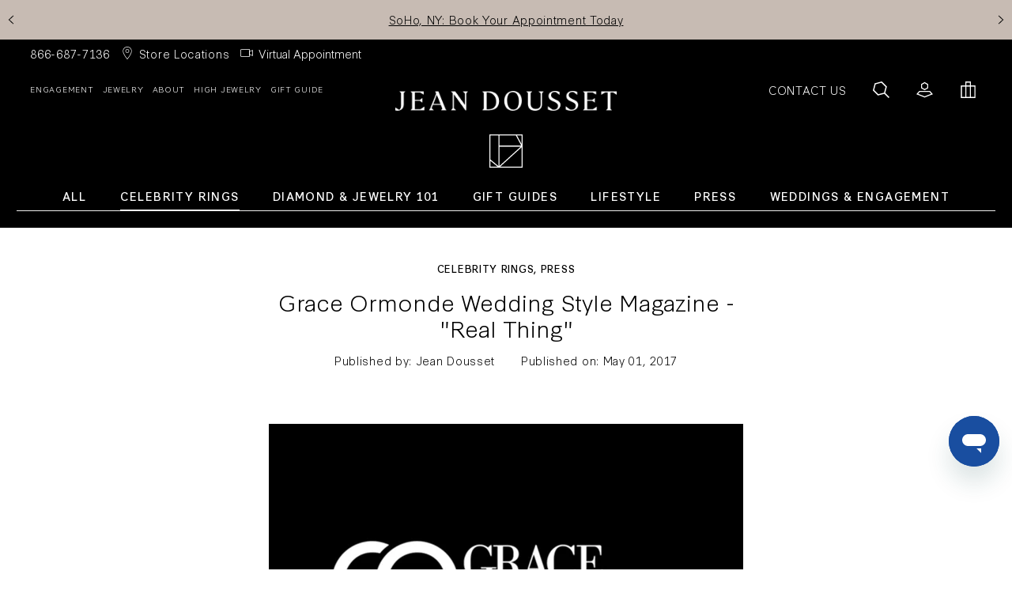

--- FILE ---
content_type: text/html; charset=utf-8
request_url: https://jeandousset.com/en-ca/blogs/news/halle-by-jean-dousset-featured-in-grace-ormonde-wedding-style-magazine-spring-summer-2017-issue
body_size: 26717
content:
<!doctype html>
<html class="no-js" lang="en">
  <head>
    
    <link rel="preconnect dns-prefetch" href="https://api.config-security.com/" crossorigin>
    <link rel="preconnect dns-prefetch" href="https://conf.config-security.com/" crossorigin>
    
    <!-- Triple Whale -->
    
    <meta charset="utf-8">
    <meta http-equiv="X-UA-Compatible" content="IE=edge">
    <meta name="viewport" content="width=device-width,initial-scale=1">
    <meta name="theme-color" content="">
    <link rel="canonical" href="https://jeandousset.com/en-ca/blogs/news/halle-by-jean-dousset-featured-in-grace-ormonde-wedding-style-magazine-spring-summer-2017-issue">
    <link rel="preconnect" href="https://cdn.shopify.com" crossorigin><link rel="icon" type="image/png" href="//jeandousset.com/cdn/shop/files/ICON_BLACK.png?crop=center&height=32&v=1680722797&width=32">
    <title>Grace Ormonde Wedding Style Magazine | &quot;Real Thing&quot;</title>
    
      <meta name="description" content="HALLE Engagement Ring by Jean Dousset is featured in Grace Ormonde Wedding Style Magazine, Spring-Summer 2017 Issue.">
    
    

<meta property="og:site_name" content="Jean Dousset">
<meta property="og:url" content="https://jeandousset.com/en-ca/blogs/news/halle-by-jean-dousset-featured-in-grace-ormonde-wedding-style-magazine-spring-summer-2017-issue">
<meta property="og:title" content="Grace Ormonde Wedding Style Magazine | &quot;Real Thing&quot;">
<meta property="og:type" content="article">
<meta property="og:description" content="HALLE Engagement Ring by Jean Dousset is featured in Grace Ormonde Wedding Style Magazine, Spring-Summer 2017 Issue."><meta property="og:image" content="http://jeandousset.com/cdn/shop/articles/GraceOrmonde_842172fb-4375-4937-bd9e-e25ba43a9e8a.jpg?v=1679708073">
  <meta property="og:image:secure_url" content="https://jeandousset.com/cdn/shop/articles/GraceOrmonde_842172fb-4375-4937-bd9e-e25ba43a9e8a.jpg?v=1679708073">
  <meta property="og:image:width" content="760">
  <meta property="og:image:height" content="600"><meta name="twitter:site" content="@Jeandousset"><meta name="twitter:card" content="summary_large_image">
<meta name="twitter:title" content="Grace Ormonde Wedding Style Magazine | &quot;Real Thing&quot;">
<meta name="twitter:description" content="HALLE Engagement Ring by Jean Dousset is featured in Grace Ormonde Wedding Style Magazine, Spring-Summer 2017 Issue.">

    
<script src="//jeandousset.com/cdn/shop/t/418/assets/lazysizes.min.js?v=61763048558278217801764930996" async="async"></script>
      <script src="//jeandousset.com/cdn/shop/t/418/assets/jquery-v371.js?v=152464124373937720231764930994" defer="defer"></script>
    
    <script src="//jeandousset.com/cdn/shop/t/418/assets/tingle.js?v=56909142179435884431764931020" defer="defer"></script>
    <script src="//jeandousset.com/cdn/shop/t/418/assets/keen_slider.js?v=38384833696941869391764930995" defer="defer"></script>
    <script src="//jeandousset.com/cdn/shop/t/418/assets/global.js?v=11927031252681293651764931064" defer="defer"></script>
    <script src="//jeandousset.com/cdn/shop/t/418/assets/bundles.js?v=54876022190736185771764931064" defer="defer"></script>
    <script>window.performance && window.performance.mark && window.performance.mark('shopify.content_for_header.start');</script><meta name="facebook-domain-verification" content="vjnnq8rh2puq38t9zh8281s0sfs9i8">
<meta id="shopify-digital-wallet" name="shopify-digital-wallet" content="/65102971135/digital_wallets/dialog">
<meta name="shopify-checkout-api-token" content="cff28ce580ba2bb43f44ec91afedf144">
<meta id="in-context-paypal-metadata" data-shop-id="65102971135" data-venmo-supported="false" data-environment="production" data-locale="en_US" data-paypal-v4="true" data-currency="CAD">
<link rel="alternate" type="application/atom+xml" title="Feed" href="/en-ca/blogs/news.atom" />
<link rel="alternate" hreflang="x-default" href="https://jeandousset.com/blogs/news/halle-by-jean-dousset-featured-in-grace-ormonde-wedding-style-magazine-spring-summer-2017-issue">
<link rel="alternate" hreflang="en-CA" href="https://jeandousset.com/en-ca/blogs/news/halle-by-jean-dousset-featured-in-grace-ormonde-wedding-style-magazine-spring-summer-2017-issue">
<link rel="alternate" hreflang="en-AU" href="https://jeandousset.com/en-au/blogs/news/halle-by-jean-dousset-featured-in-grace-ormonde-wedding-style-magazine-spring-summer-2017-issue">
<link rel="alternate" hreflang="en-SG" href="https://jeandousset.com/en-sg/blogs/news/halle-by-jean-dousset-featured-in-grace-ormonde-wedding-style-magazine-spring-summer-2017-issue">
<link rel="alternate" hreflang="en-US" href="https://jeandousset.com/blogs/news/halle-by-jean-dousset-featured-in-grace-ormonde-wedding-style-magazine-spring-summer-2017-issue">
<script async="async" src="/checkouts/internal/preloads.js?locale=en-CA"></script>
<link rel="preconnect" href="https://shop.app" crossorigin="anonymous">
<script async="async" src="https://shop.app/checkouts/internal/preloads.js?locale=en-CA&shop_id=65102971135" crossorigin="anonymous"></script>
<script id="apple-pay-shop-capabilities" type="application/json">{"shopId":65102971135,"countryCode":"US","currencyCode":"CAD","merchantCapabilities":["supports3DS"],"merchantId":"gid:\/\/shopify\/Shop\/65102971135","merchantName":"Jean Dousset","requiredBillingContactFields":["postalAddress","email","phone"],"requiredShippingContactFields":["postalAddress","email","phone"],"shippingType":"shipping","supportedNetworks":["visa","masterCard","amex","discover","elo","jcb"],"total":{"type":"pending","label":"Jean Dousset","amount":"1.00"},"shopifyPaymentsEnabled":true,"supportsSubscriptions":true}</script>
<script id="shopify-features" type="application/json">{"accessToken":"cff28ce580ba2bb43f44ec91afedf144","betas":["rich-media-storefront-analytics"],"domain":"jeandousset.com","predictiveSearch":true,"shopId":65102971135,"locale":"en"}</script>
<script>var Shopify = Shopify || {};
Shopify.shop = "jeandoussetjewelry.myshopify.com";
Shopify.locale = "en";
Shopify.currency = {"active":"CAD","rate":"1.4077441"};
Shopify.country = "CA";
Shopify.theme = {"name":"Main Theme - Web Banners Refresh","id":156305490175,"schema_name":"Simplistic","schema_version":"2.5.6","theme_store_id":null,"role":"main"};
Shopify.theme.handle = "null";
Shopify.theme.style = {"id":null,"handle":null};
Shopify.cdnHost = "jeandousset.com/cdn";
Shopify.routes = Shopify.routes || {};
Shopify.routes.root = "/en-ca/";</script>
<script type="module">!function(o){(o.Shopify=o.Shopify||{}).modules=!0}(window);</script>
<script>!function(o){function n(){var o=[];function n(){o.push(Array.prototype.slice.apply(arguments))}return n.q=o,n}var t=o.Shopify=o.Shopify||{};t.loadFeatures=n(),t.autoloadFeatures=n()}(window);</script>
<script>
  window.ShopifyPay = window.ShopifyPay || {};
  window.ShopifyPay.apiHost = "shop.app\/pay";
  window.ShopifyPay.redirectState = null;
</script>
<script id="shop-js-analytics" type="application/json">{"pageType":"article"}</script>
<script defer="defer" async type="module" src="//jeandousset.com/cdn/shopifycloud/shop-js/modules/v2/client.init-shop-cart-sync_C5BV16lS.en.esm.js"></script>
<script defer="defer" async type="module" src="//jeandousset.com/cdn/shopifycloud/shop-js/modules/v2/chunk.common_CygWptCX.esm.js"></script>
<script type="module">
  await import("//jeandousset.com/cdn/shopifycloud/shop-js/modules/v2/client.init-shop-cart-sync_C5BV16lS.en.esm.js");
await import("//jeandousset.com/cdn/shopifycloud/shop-js/modules/v2/chunk.common_CygWptCX.esm.js");

  window.Shopify.SignInWithShop?.initShopCartSync?.({"fedCMEnabled":true,"windoidEnabled":true});

</script>
<script>
  window.Shopify = window.Shopify || {};
  if (!window.Shopify.featureAssets) window.Shopify.featureAssets = {};
  window.Shopify.featureAssets['shop-js'] = {"shop-cart-sync":["modules/v2/client.shop-cart-sync_ZFArdW7E.en.esm.js","modules/v2/chunk.common_CygWptCX.esm.js"],"init-fed-cm":["modules/v2/client.init-fed-cm_CmiC4vf6.en.esm.js","modules/v2/chunk.common_CygWptCX.esm.js"],"shop-button":["modules/v2/client.shop-button_tlx5R9nI.en.esm.js","modules/v2/chunk.common_CygWptCX.esm.js"],"shop-cash-offers":["modules/v2/client.shop-cash-offers_DOA2yAJr.en.esm.js","modules/v2/chunk.common_CygWptCX.esm.js","modules/v2/chunk.modal_D71HUcav.esm.js"],"init-windoid":["modules/v2/client.init-windoid_sURxWdc1.en.esm.js","modules/v2/chunk.common_CygWptCX.esm.js"],"shop-toast-manager":["modules/v2/client.shop-toast-manager_ClPi3nE9.en.esm.js","modules/v2/chunk.common_CygWptCX.esm.js"],"init-shop-email-lookup-coordinator":["modules/v2/client.init-shop-email-lookup-coordinator_B8hsDcYM.en.esm.js","modules/v2/chunk.common_CygWptCX.esm.js"],"init-shop-cart-sync":["modules/v2/client.init-shop-cart-sync_C5BV16lS.en.esm.js","modules/v2/chunk.common_CygWptCX.esm.js"],"avatar":["modules/v2/client.avatar_BTnouDA3.en.esm.js"],"pay-button":["modules/v2/client.pay-button_FdsNuTd3.en.esm.js","modules/v2/chunk.common_CygWptCX.esm.js"],"init-customer-accounts":["modules/v2/client.init-customer-accounts_DxDtT_ad.en.esm.js","modules/v2/client.shop-login-button_C5VAVYt1.en.esm.js","modules/v2/chunk.common_CygWptCX.esm.js","modules/v2/chunk.modal_D71HUcav.esm.js"],"init-shop-for-new-customer-accounts":["modules/v2/client.init-shop-for-new-customer-accounts_ChsxoAhi.en.esm.js","modules/v2/client.shop-login-button_C5VAVYt1.en.esm.js","modules/v2/chunk.common_CygWptCX.esm.js","modules/v2/chunk.modal_D71HUcav.esm.js"],"shop-login-button":["modules/v2/client.shop-login-button_C5VAVYt1.en.esm.js","modules/v2/chunk.common_CygWptCX.esm.js","modules/v2/chunk.modal_D71HUcav.esm.js"],"init-customer-accounts-sign-up":["modules/v2/client.init-customer-accounts-sign-up_CPSyQ0Tj.en.esm.js","modules/v2/client.shop-login-button_C5VAVYt1.en.esm.js","modules/v2/chunk.common_CygWptCX.esm.js","modules/v2/chunk.modal_D71HUcav.esm.js"],"shop-follow-button":["modules/v2/client.shop-follow-button_Cva4Ekp9.en.esm.js","modules/v2/chunk.common_CygWptCX.esm.js","modules/v2/chunk.modal_D71HUcav.esm.js"],"checkout-modal":["modules/v2/client.checkout-modal_BPM8l0SH.en.esm.js","modules/v2/chunk.common_CygWptCX.esm.js","modules/v2/chunk.modal_D71HUcav.esm.js"],"lead-capture":["modules/v2/client.lead-capture_Bi8yE_yS.en.esm.js","modules/v2/chunk.common_CygWptCX.esm.js","modules/v2/chunk.modal_D71HUcav.esm.js"],"shop-login":["modules/v2/client.shop-login_D6lNrXab.en.esm.js","modules/v2/chunk.common_CygWptCX.esm.js","modules/v2/chunk.modal_D71HUcav.esm.js"],"payment-terms":["modules/v2/client.payment-terms_CZxnsJam.en.esm.js","modules/v2/chunk.common_CygWptCX.esm.js","modules/v2/chunk.modal_D71HUcav.esm.js"]};
</script>
<script>(function() {
  var isLoaded = false;
  function asyncLoad() {
    if (isLoaded) return;
    isLoaded = true;
    var urls = ["\/\/staticw2.yotpo.com\/v31cc5DGdXeOH0D7bmowNqKXJxBs5kZaEcHp6YMB\/widget.js?shop=jeandoussetjewelry.myshopify.com","https:\/\/cdn.shopify.com\/s\/files\/1\/0651\/0297\/1135\/t\/174\/assets\/affirmShopify.js?v=1744907258\u0026shop=jeandoussetjewelry.myshopify.com","https:\/\/static.klaviyo.com\/onsite\/js\/klaviyo.js?company_id=SxxiYD\u0026shop=jeandoussetjewelry.myshopify.com","https:\/\/static.klaviyo.com\/onsite\/js\/klaviyo.js?company_id=SxxiYD\u0026shop=jeandoussetjewelry.myshopify.com","https:\/\/static.klaviyo.com\/onsite\/js\/klaviyo.js?company_id=TbwP5Z\u0026shop=jeandoussetjewelry.myshopify.com","https:\/\/static.fbot.me\/shopify\/friendbuy-shopify.js?merchantId=ebceb31a-7f1c-492f-b13a-ea5bcfb2c680\u0026shop=jeandoussetjewelry.myshopify.com","https:\/\/cdn-scripts.signifyd.com\/shopify\/script-tag.js?shop=jeandoussetjewelry.myshopify.com","https:\/\/rudder-tracking.rudderstack.com\/load?writeKey=2ar3PxHD0ME8BIKbcW2Zy8RRidb\u0026dataPlaneUrl=rd.jeandousset.com\u0026shop=jeandoussetjewelry.myshopify.com","https:\/\/static.getangler.ai\/dist\/shp_script_tag\/_latest.min.js?shop=jeandoussetjewelry.myshopify.com","https:\/\/ringapp-jeandousset-6c05bdeecd17.herokuapp.com\/js\/lionsorbet-pricing-app.min.js?v=1722871615533\u0026shop=jeandoussetjewelry.myshopify.com","https:\/\/container.pepperjam.com\/2716102669.js?shop=jeandoussetjewelry.myshopify.com","https:\/\/api.revy.io\/bundle.js?shop=jeandoussetjewelry.myshopify.com","\/\/cdn.shopify.com\/proxy\/1593e01e50c4d0d916f1af08874b6ab0f713db2f015d15f3945732f10e7889fc\/api.kimonix.com\/kimonix_analytics.js?shop=jeandoussetjewelry.myshopify.com\u0026sp-cache-control=cHVibGljLCBtYXgtYWdlPTkwMA","\/\/cdn.shopify.com\/proxy\/671b3e791aef28ca45ae29b38aff8744f2aec4d534fb616251d5d3635bc3efe9\/api.kimonix.com\/kimonix_void_script.js?shop=jeandoussetjewelry.myshopify.com\u0026sp-cache-control=cHVibGljLCBtYXgtYWdlPTkwMA","https:\/\/s3.eu-west-1.amazonaws.com\/production-klarna-il-shopify-osm\/0b7fe7c4a98ef8166eeafee767bc667686567a25\/jeandoussetjewelry.myshopify.com-1765372360094.js?shop=jeandoussetjewelry.myshopify.com"];
    for (var i = 0; i < urls.length; i++) {
      var s = document.createElement('script');
      s.type = 'text/javascript';
      s.async = true;
      s.src = urls[i];
      var x = document.getElementsByTagName('script')[0];
      x.parentNode.insertBefore(s, x);
    }
  };
  if(window.attachEvent) {
    window.attachEvent('onload', asyncLoad);
  } else {
    window.addEventListener('load', asyncLoad, false);
  }
})();</script>
<script id="__st">var __st={"a":65102971135,"offset":-28800,"reqid":"539ccdc8-c393-4754-8385-4298e8a11597-1768835536","pageurl":"jeandousset.com\/en-ca\/blogs\/news\/halle-by-jean-dousset-featured-in-grace-ormonde-wedding-style-magazine-spring-summer-2017-issue","s":"articles-588681183487","u":"bdeab798f73e","p":"article","rtyp":"article","rid":588681183487};</script>
<script>window.ShopifyPaypalV4VisibilityTracking = true;</script>
<script id="captcha-bootstrap">!function(){'use strict';const t='contact',e='account',n='new_comment',o=[[t,t],['blogs',n],['comments',n],[t,'customer']],c=[[e,'customer_login'],[e,'guest_login'],[e,'recover_customer_password'],[e,'create_customer']],r=t=>t.map((([t,e])=>`form[action*='/${t}']:not([data-nocaptcha='true']) input[name='form_type'][value='${e}']`)).join(','),a=t=>()=>t?[...document.querySelectorAll(t)].map((t=>t.form)):[];function s(){const t=[...o],e=r(t);return a(e)}const i='password',u='form_key',d=['recaptcha-v3-token','g-recaptcha-response','h-captcha-response',i],f=()=>{try{return window.sessionStorage}catch{return}},m='__shopify_v',_=t=>t.elements[u];function p(t,e,n=!1){try{const o=window.sessionStorage,c=JSON.parse(o.getItem(e)),{data:r}=function(t){const{data:e,action:n}=t;return t[m]||n?{data:e,action:n}:{data:t,action:n}}(c);for(const[e,n]of Object.entries(r))t.elements[e]&&(t.elements[e].value=n);n&&o.removeItem(e)}catch(o){console.error('form repopulation failed',{error:o})}}const l='form_type',E='cptcha';function T(t){t.dataset[E]=!0}const w=window,h=w.document,L='Shopify',v='ce_forms',y='captcha';let A=!1;((t,e)=>{const n=(g='f06e6c50-85a8-45c8-87d0-21a2b65856fe',I='https://cdn.shopify.com/shopifycloud/storefront-forms-hcaptcha/ce_storefront_forms_captcha_hcaptcha.v1.5.2.iife.js',D={infoText:'Protected by hCaptcha',privacyText:'Privacy',termsText:'Terms'},(t,e,n)=>{const o=w[L][v],c=o.bindForm;if(c)return c(t,g,e,D).then(n);var r;o.q.push([[t,g,e,D],n]),r=I,A||(h.body.append(Object.assign(h.createElement('script'),{id:'captcha-provider',async:!0,src:r})),A=!0)});var g,I,D;w[L]=w[L]||{},w[L][v]=w[L][v]||{},w[L][v].q=[],w[L][y]=w[L][y]||{},w[L][y].protect=function(t,e){n(t,void 0,e),T(t)},Object.freeze(w[L][y]),function(t,e,n,w,h,L){const[v,y,A,g]=function(t,e,n){const i=e?o:[],u=t?c:[],d=[...i,...u],f=r(d),m=r(i),_=r(d.filter((([t,e])=>n.includes(e))));return[a(f),a(m),a(_),s()]}(w,h,L),I=t=>{const e=t.target;return e instanceof HTMLFormElement?e:e&&e.form},D=t=>v().includes(t);t.addEventListener('submit',(t=>{const e=I(t);if(!e)return;const n=D(e)&&!e.dataset.hcaptchaBound&&!e.dataset.recaptchaBound,o=_(e),c=g().includes(e)&&(!o||!o.value);(n||c)&&t.preventDefault(),c&&!n&&(function(t){try{if(!f())return;!function(t){const e=f();if(!e)return;const n=_(t);if(!n)return;const o=n.value;o&&e.removeItem(o)}(t);const e=Array.from(Array(32),(()=>Math.random().toString(36)[2])).join('');!function(t,e){_(t)||t.append(Object.assign(document.createElement('input'),{type:'hidden',name:u})),t.elements[u].value=e}(t,e),function(t,e){const n=f();if(!n)return;const o=[...t.querySelectorAll(`input[type='${i}']`)].map((({name:t})=>t)),c=[...d,...o],r={};for(const[a,s]of new FormData(t).entries())c.includes(a)||(r[a]=s);n.setItem(e,JSON.stringify({[m]:1,action:t.action,data:r}))}(t,e)}catch(e){console.error('failed to persist form',e)}}(e),e.submit())}));const S=(t,e)=>{t&&!t.dataset[E]&&(n(t,e.some((e=>e===t))),T(t))};for(const o of['focusin','change'])t.addEventListener(o,(t=>{const e=I(t);D(e)&&S(e,y())}));const B=e.get('form_key'),M=e.get(l),P=B&&M;t.addEventListener('DOMContentLoaded',(()=>{const t=y();if(P)for(const e of t)e.elements[l].value===M&&p(e,B);[...new Set([...A(),...v().filter((t=>'true'===t.dataset.shopifyCaptcha))])].forEach((e=>S(e,t)))}))}(h,new URLSearchParams(w.location.search),n,t,e,['guest_login'])})(!0,!0)}();</script>
<script integrity="sha256-4kQ18oKyAcykRKYeNunJcIwy7WH5gtpwJnB7kiuLZ1E=" data-source-attribution="shopify.loadfeatures" defer="defer" src="//jeandousset.com/cdn/shopifycloud/storefront/assets/storefront/load_feature-a0a9edcb.js" crossorigin="anonymous"></script>
<script crossorigin="anonymous" defer="defer" src="//jeandousset.com/cdn/shopifycloud/storefront/assets/shopify_pay/storefront-65b4c6d7.js?v=20250812"></script>
<script data-source-attribution="shopify.dynamic_checkout.dynamic.init">var Shopify=Shopify||{};Shopify.PaymentButton=Shopify.PaymentButton||{isStorefrontPortableWallets:!0,init:function(){window.Shopify.PaymentButton.init=function(){};var t=document.createElement("script");t.src="https://jeandousset.com/cdn/shopifycloud/portable-wallets/latest/portable-wallets.en.js",t.type="module",document.head.appendChild(t)}};
</script>
<script data-source-attribution="shopify.dynamic_checkout.buyer_consent">
  function portableWalletsHideBuyerConsent(e){var t=document.getElementById("shopify-buyer-consent"),n=document.getElementById("shopify-subscription-policy-button");t&&n&&(t.classList.add("hidden"),t.setAttribute("aria-hidden","true"),n.removeEventListener("click",e))}function portableWalletsShowBuyerConsent(e){var t=document.getElementById("shopify-buyer-consent"),n=document.getElementById("shopify-subscription-policy-button");t&&n&&(t.classList.remove("hidden"),t.removeAttribute("aria-hidden"),n.addEventListener("click",e))}window.Shopify?.PaymentButton&&(window.Shopify.PaymentButton.hideBuyerConsent=portableWalletsHideBuyerConsent,window.Shopify.PaymentButton.showBuyerConsent=portableWalletsShowBuyerConsent);
</script>
<script data-source-attribution="shopify.dynamic_checkout.cart.bootstrap">document.addEventListener("DOMContentLoaded",(function(){function t(){return document.querySelector("shopify-accelerated-checkout-cart, shopify-accelerated-checkout")}if(t())Shopify.PaymentButton.init();else{new MutationObserver((function(e,n){t()&&(Shopify.PaymentButton.init(),n.disconnect())})).observe(document.body,{childList:!0,subtree:!0})}}));
</script>
<script id='scb4127' type='text/javascript' async='' src='https://jeandousset.com/cdn/shopifycloud/privacy-banner/storefront-banner.js'></script><link id="shopify-accelerated-checkout-styles" rel="stylesheet" media="screen" href="https://jeandousset.com/cdn/shopifycloud/portable-wallets/latest/accelerated-checkout-backwards-compat.css" crossorigin="anonymous">
<style id="shopify-accelerated-checkout-cart">
        #shopify-buyer-consent {
  margin-top: 1em;
  display: inline-block;
  width: 100%;
}

#shopify-buyer-consent.hidden {
  display: none;
}

#shopify-subscription-policy-button {
  background: none;
  border: none;
  padding: 0;
  text-decoration: underline;
  font-size: inherit;
  cursor: pointer;
}

#shopify-subscription-policy-button::before {
  box-shadow: none;
}

      </style>

<script>window.performance && window.performance.mark && window.performance.mark('shopify.content_for_header.end');</script>
<link rel="preconnect" href="https://fonts.googleapis.com">
<link rel="preconnect" href="https://fonts.gstatic.com" crossorigin>
<link href="https://fonts.googleapis.com/css2?family=Montserrat:ital,wght@0,100;0,200;0,300;0,400;0,500;0,600;0,700;0,800;0,900;1,100;1,200;1,300;1,400;1,500;1,600;1,700;1,800;1,900&display=swap" rel="stylesheet">
<link href="//jeandousset.com/cdn/shop/t/418/assets/base.css?v=13976684659180568201768817875" rel="stylesheet" type="text/css" media="all" />
    <link href="//jeandousset.com/cdn/shop/t/418/assets/keen_slider.css?v=35139018094059189511764930995" rel="stylesheet" type="text/css" media="all" />

    
    <style>
      @font-face {
          font-family: 'Synthese';
          src: url('https://cdn.shopify.com/s/files/1/0651/0297/1135/files/Synthese-Light.woff2') format('woff2'),
              url('https://cdn.shopify.com/s/files/1/0651/0297/1135/files/Synthese-Light.woff') format('woff');
          font-weight: 300;
          font-style: normal;
          font-display: swap;
      }
    </style>
    


    

     

     

     

    
    <meta name="google-site-verification" content="o7J_fLzGGKeYimbYJlo_ZFrwU4xspzP70pH-5N6Y-Bo" />
  <link href="https://monorail-edge.shopifysvc.com" rel="dns-prefetch">
<script>(function(){if ("sendBeacon" in navigator && "performance" in window) {try {var session_token_from_headers = performance.getEntriesByType('navigation')[0].serverTiming.find(x => x.name == '_s').description;} catch {var session_token_from_headers = undefined;}var session_cookie_matches = document.cookie.match(/_shopify_s=([^;]*)/);var session_token_from_cookie = session_cookie_matches && session_cookie_matches.length === 2 ? session_cookie_matches[1] : "";var session_token = session_token_from_headers || session_token_from_cookie || "";function handle_abandonment_event(e) {var entries = performance.getEntries().filter(function(entry) {return /monorail-edge.shopifysvc.com/.test(entry.name);});if (!window.abandonment_tracked && entries.length === 0) {window.abandonment_tracked = true;var currentMs = Date.now();var navigation_start = performance.timing.navigationStart;var payload = {shop_id: 65102971135,url: window.location.href,navigation_start,duration: currentMs - navigation_start,session_token,page_type: "article"};window.navigator.sendBeacon("https://monorail-edge.shopifysvc.com/v1/produce", JSON.stringify({schema_id: "online_store_buyer_site_abandonment/1.1",payload: payload,metadata: {event_created_at_ms: currentMs,event_sent_at_ms: currentMs}}));}}window.addEventListener('pagehide', handle_abandonment_event);}}());</script>
<script id="web-pixels-manager-setup">(function e(e,d,r,n,o){if(void 0===o&&(o={}),!Boolean(null===(a=null===(i=window.Shopify)||void 0===i?void 0:i.analytics)||void 0===a?void 0:a.replayQueue)){var i,a;window.Shopify=window.Shopify||{};var t=window.Shopify;t.analytics=t.analytics||{};var s=t.analytics;s.replayQueue=[],s.publish=function(e,d,r){return s.replayQueue.push([e,d,r]),!0};try{self.performance.mark("wpm:start")}catch(e){}var l=function(){var e={modern:/Edge?\/(1{2}[4-9]|1[2-9]\d|[2-9]\d{2}|\d{4,})\.\d+(\.\d+|)|Firefox\/(1{2}[4-9]|1[2-9]\d|[2-9]\d{2}|\d{4,})\.\d+(\.\d+|)|Chrom(ium|e)\/(9{2}|\d{3,})\.\d+(\.\d+|)|(Maci|X1{2}).+ Version\/(15\.\d+|(1[6-9]|[2-9]\d|\d{3,})\.\d+)([,.]\d+|)( \(\w+\)|)( Mobile\/\w+|) Safari\/|Chrome.+OPR\/(9{2}|\d{3,})\.\d+\.\d+|(CPU[ +]OS|iPhone[ +]OS|CPU[ +]iPhone|CPU IPhone OS|CPU iPad OS)[ +]+(15[._]\d+|(1[6-9]|[2-9]\d|\d{3,})[._]\d+)([._]\d+|)|Android:?[ /-](13[3-9]|1[4-9]\d|[2-9]\d{2}|\d{4,})(\.\d+|)(\.\d+|)|Android.+Firefox\/(13[5-9]|1[4-9]\d|[2-9]\d{2}|\d{4,})\.\d+(\.\d+|)|Android.+Chrom(ium|e)\/(13[3-9]|1[4-9]\d|[2-9]\d{2}|\d{4,})\.\d+(\.\d+|)|SamsungBrowser\/([2-9]\d|\d{3,})\.\d+/,legacy:/Edge?\/(1[6-9]|[2-9]\d|\d{3,})\.\d+(\.\d+|)|Firefox\/(5[4-9]|[6-9]\d|\d{3,})\.\d+(\.\d+|)|Chrom(ium|e)\/(5[1-9]|[6-9]\d|\d{3,})\.\d+(\.\d+|)([\d.]+$|.*Safari\/(?![\d.]+ Edge\/[\d.]+$))|(Maci|X1{2}).+ Version\/(10\.\d+|(1[1-9]|[2-9]\d|\d{3,})\.\d+)([,.]\d+|)( \(\w+\)|)( Mobile\/\w+|) Safari\/|Chrome.+OPR\/(3[89]|[4-9]\d|\d{3,})\.\d+\.\d+|(CPU[ +]OS|iPhone[ +]OS|CPU[ +]iPhone|CPU IPhone OS|CPU iPad OS)[ +]+(10[._]\d+|(1[1-9]|[2-9]\d|\d{3,})[._]\d+)([._]\d+|)|Android:?[ /-](13[3-9]|1[4-9]\d|[2-9]\d{2}|\d{4,})(\.\d+|)(\.\d+|)|Mobile Safari.+OPR\/([89]\d|\d{3,})\.\d+\.\d+|Android.+Firefox\/(13[5-9]|1[4-9]\d|[2-9]\d{2}|\d{4,})\.\d+(\.\d+|)|Android.+Chrom(ium|e)\/(13[3-9]|1[4-9]\d|[2-9]\d{2}|\d{4,})\.\d+(\.\d+|)|Android.+(UC? ?Browser|UCWEB|U3)[ /]?(15\.([5-9]|\d{2,})|(1[6-9]|[2-9]\d|\d{3,})\.\d+)\.\d+|SamsungBrowser\/(5\.\d+|([6-9]|\d{2,})\.\d+)|Android.+MQ{2}Browser\/(14(\.(9|\d{2,})|)|(1[5-9]|[2-9]\d|\d{3,})(\.\d+|))(\.\d+|)|K[Aa][Ii]OS\/(3\.\d+|([4-9]|\d{2,})\.\d+)(\.\d+|)/},d=e.modern,r=e.legacy,n=navigator.userAgent;return n.match(d)?"modern":n.match(r)?"legacy":"unknown"}(),u="modern"===l?"modern":"legacy",c=(null!=n?n:{modern:"",legacy:""})[u],f=function(e){return[e.baseUrl,"/wpm","/b",e.hashVersion,"modern"===e.buildTarget?"m":"l",".js"].join("")}({baseUrl:d,hashVersion:r,buildTarget:u}),m=function(e){var d=e.version,r=e.bundleTarget,n=e.surface,o=e.pageUrl,i=e.monorailEndpoint;return{emit:function(e){var a=e.status,t=e.errorMsg,s=(new Date).getTime(),l=JSON.stringify({metadata:{event_sent_at_ms:s},events:[{schema_id:"web_pixels_manager_load/3.1",payload:{version:d,bundle_target:r,page_url:o,status:a,surface:n,error_msg:t},metadata:{event_created_at_ms:s}}]});if(!i)return console&&console.warn&&console.warn("[Web Pixels Manager] No Monorail endpoint provided, skipping logging."),!1;try{return self.navigator.sendBeacon.bind(self.navigator)(i,l)}catch(e){}var u=new XMLHttpRequest;try{return u.open("POST",i,!0),u.setRequestHeader("Content-Type","text/plain"),u.send(l),!0}catch(e){return console&&console.warn&&console.warn("[Web Pixels Manager] Got an unhandled error while logging to Monorail."),!1}}}}({version:r,bundleTarget:l,surface:e.surface,pageUrl:self.location.href,monorailEndpoint:e.monorailEndpoint});try{o.browserTarget=l,function(e){var d=e.src,r=e.async,n=void 0===r||r,o=e.onload,i=e.onerror,a=e.sri,t=e.scriptDataAttributes,s=void 0===t?{}:t,l=document.createElement("script"),u=document.querySelector("head"),c=document.querySelector("body");if(l.async=n,l.src=d,a&&(l.integrity=a,l.crossOrigin="anonymous"),s)for(var f in s)if(Object.prototype.hasOwnProperty.call(s,f))try{l.dataset[f]=s[f]}catch(e){}if(o&&l.addEventListener("load",o),i&&l.addEventListener("error",i),u)u.appendChild(l);else{if(!c)throw new Error("Did not find a head or body element to append the script");c.appendChild(l)}}({src:f,async:!0,onload:function(){if(!function(){var e,d;return Boolean(null===(d=null===(e=window.Shopify)||void 0===e?void 0:e.analytics)||void 0===d?void 0:d.initialized)}()){var d=window.webPixelsManager.init(e)||void 0;if(d){var r=window.Shopify.analytics;r.replayQueue.forEach((function(e){var r=e[0],n=e[1],o=e[2];d.publishCustomEvent(r,n,o)})),r.replayQueue=[],r.publish=d.publishCustomEvent,r.visitor=d.visitor,r.initialized=!0}}},onerror:function(){return m.emit({status:"failed",errorMsg:"".concat(f," has failed to load")})},sri:function(e){var d=/^sha384-[A-Za-z0-9+/=]+$/;return"string"==typeof e&&d.test(e)}(c)?c:"",scriptDataAttributes:o}),m.emit({status:"loading"})}catch(e){m.emit({status:"failed",errorMsg:(null==e?void 0:e.message)||"Unknown error"})}}})({shopId: 65102971135,storefrontBaseUrl: "https://jeandousset.com",extensionsBaseUrl: "https://extensions.shopifycdn.com/cdn/shopifycloud/web-pixels-manager",monorailEndpoint: "https://monorail-edge.shopifysvc.com/unstable/produce_batch",surface: "storefront-renderer",enabledBetaFlags: ["2dca8a86"],webPixelsConfigList: [{"id":"1595965695","configuration":"{ \"alias\": \"JEANDOUSSETJEWELRY\", \"apiKey\": \"ux4ung2maf2gh5lxklpkp.fc64n2iubntb63ae5o2db\" }","eventPayloadVersion":"v1","runtimeContext":"STRICT","scriptVersion":"089c563d4539df58b1e71259ac47d388","type":"APP","apiClientId":6779637,"privacyPurposes":["ANALYTICS","MARKETING","SALE_OF_DATA"],"dataSharingAdjustments":{"protectedCustomerApprovalScopes":["read_customer_address","read_customer_personal_data"]}},{"id":"1463779583","configuration":"{\"accountID\":\"SxxiYD\",\"webPixelConfig\":\"eyJlbmFibGVBZGRlZFRvQ2FydEV2ZW50cyI6IHRydWV9\"}","eventPayloadVersion":"v1","runtimeContext":"STRICT","scriptVersion":"524f6c1ee37bacdca7657a665bdca589","type":"APP","apiClientId":123074,"privacyPurposes":["ANALYTICS","MARKETING"],"dataSharingAdjustments":{"protectedCustomerApprovalScopes":["read_customer_address","read_customer_email","read_customer_name","read_customer_personal_data","read_customer_phone"]}},{"id":"1331724543","configuration":"{\"config\":\"{\\\"google_tag_ids\\\":[\\\"G-3DTX5DXWHY\\\",\\\"AW-474356928\\\"],\\\"target_country\\\":\\\"US\\\",\\\"gtag_events\\\":[{\\\"type\\\":\\\"search\\\",\\\"action_label\\\":[\\\"G-3DTX5DXWHY\\\",\\\"AW-474356928\\\/8XwfCO7YjY4bEMC5mOIB\\\"]},{\\\"type\\\":\\\"begin_checkout\\\",\\\"action_label\\\":[\\\"G-3DTX5DXWHY\\\",\\\"AW-474356928\\\/rEVUCPKnofYBEMC5mOIB\\\"]},{\\\"type\\\":\\\"view_item\\\",\\\"action_label\\\":[\\\"G-3DTX5DXWHY\\\",\\\"AW-474356928\\\/y139CIC_0uwBEMC5mOIB\\\"]},{\\\"type\\\":\\\"purchase\\\",\\\"action_label\\\":[\\\"G-3DTX5DXWHY\\\",\\\"AW-474356928\\\/F1IqCL-RpuUYEMC5mOIB\\\"]},{\\\"type\\\":\\\"page_view\\\",\\\"action_label\\\":[\\\"G-3DTX5DXWHY\\\",\\\"AW-474356928\\\/I-HgCOKWjqYYEMC5mOIB\\\"]},{\\\"type\\\":\\\"add_payment_info\\\",\\\"action_label\\\":[\\\"G-3DTX5DXWHY\\\",\\\"AW-474356928\\\/wvrpCKaF9o4bEMC5mOIB\\\"]},{\\\"type\\\":\\\"add_to_cart\\\",\\\"action_label\\\":[\\\"G-3DTX5DXWHY\\\",\\\"AW-474356928\\\/wpZ1CN-WjqYYEMC5mOIB\\\"]}],\\\"enable_monitoring_mode\\\":false}\"}","eventPayloadVersion":"v1","runtimeContext":"OPEN","scriptVersion":"b2a88bafab3e21179ed38636efcd8a93","type":"APP","apiClientId":1780363,"privacyPurposes":[],"dataSharingAdjustments":{"protectedCustomerApprovalScopes":["read_customer_address","read_customer_email","read_customer_name","read_customer_personal_data","read_customer_phone"]}},{"id":"1203011839","configuration":"{\"storeUuid\":\"38b36335-6fe9-4577-8066-b41b2ef7727d\"}","eventPayloadVersion":"v1","runtimeContext":"STRICT","scriptVersion":"035ee28a6488b3027bb897f191857f56","type":"APP","apiClientId":1806141,"privacyPurposes":["ANALYTICS","MARKETING","SALE_OF_DATA"],"dataSharingAdjustments":{"protectedCustomerApprovalScopes":["read_customer_address","read_customer_email","read_customer_name","read_customer_personal_data","read_customer_phone"]}},{"id":"1153040639","configuration":"{\"tagID\":\"2613967724960\"}","eventPayloadVersion":"v1","runtimeContext":"STRICT","scriptVersion":"18031546ee651571ed29edbe71a3550b","type":"APP","apiClientId":3009811,"privacyPurposes":["ANALYTICS","MARKETING","SALE_OF_DATA"],"dataSharingAdjustments":{"protectedCustomerApprovalScopes":["read_customer_address","read_customer_email","read_customer_name","read_customer_personal_data","read_customer_phone"]}},{"id":"1103855871","configuration":"{\"store\":\"jeandoussetjewelry.myshopify.com\"}","eventPayloadVersion":"v1","runtimeContext":"STRICT","scriptVersion":"8450b52b59e80bfb2255f1e069ee1acd","type":"APP","apiClientId":740217,"privacyPurposes":["ANALYTICS","MARKETING","SALE_OF_DATA"],"dataSharingAdjustments":{"protectedCustomerApprovalScopes":["read_customer_address","read_customer_email","read_customer_name","read_customer_personal_data","read_customer_phone"]}},{"id":"978878719","configuration":"{\"shopId\":\"jeandoussetjewelry.myshopify.com\"}","eventPayloadVersion":"v1","runtimeContext":"STRICT","scriptVersion":"674c31de9c131805829c42a983792da6","type":"APP","apiClientId":2753413,"privacyPurposes":["ANALYTICS","MARKETING","SALE_OF_DATA"],"dataSharingAdjustments":{"protectedCustomerApprovalScopes":["read_customer_address","read_customer_email","read_customer_name","read_customer_personal_data","read_customer_phone"]}},{"id":"814285055","configuration":"{\"swymApiEndpoint\":\"https:\/\/swymstore-v3free-01.swymrelay.com\",\"swymTier\":\"v3free-01\"}","eventPayloadVersion":"v1","runtimeContext":"STRICT","scriptVersion":"5b6f6917e306bc7f24523662663331c0","type":"APP","apiClientId":1350849,"privacyPurposes":["ANALYTICS","MARKETING","PREFERENCES"],"dataSharingAdjustments":{"protectedCustomerApprovalScopes":["read_customer_email","read_customer_name","read_customer_personal_data","read_customer_phone"]}},{"id":"406978815","configuration":"{\"pixelCode\":\"CDCOO1RC77U5C6809Q80\"}","eventPayloadVersion":"v1","runtimeContext":"STRICT","scriptVersion":"22e92c2ad45662f435e4801458fb78cc","type":"APP","apiClientId":4383523,"privacyPurposes":["ANALYTICS","MARKETING","SALE_OF_DATA"],"dataSharingAdjustments":{"protectedCustomerApprovalScopes":["read_customer_address","read_customer_email","read_customer_name","read_customer_personal_data","read_customer_phone"]}},{"id":"205127935","configuration":"{\"pixel_id\":\"945448875581240\",\"pixel_type\":\"facebook_pixel\",\"metaapp_system_user_token\":\"-\"}","eventPayloadVersion":"v1","runtimeContext":"OPEN","scriptVersion":"ca16bc87fe92b6042fbaa3acc2fbdaa6","type":"APP","apiClientId":2329312,"privacyPurposes":["ANALYTICS","MARKETING","SALE_OF_DATA"],"dataSharingAdjustments":{"protectedCustomerApprovalScopes":["read_customer_address","read_customer_email","read_customer_name","read_customer_personal_data","read_customer_phone"]}},{"id":"187400447","configuration":"{\"workspaceId\":\"ws-jean-dousset-1d4tvjw_0\",\"accessToken\":\"eyJhbGciOiJSUzI1NiIsInR5cCI6IkpXVCJ9.[base64].[base64]\"}","eventPayloadVersion":"v1","runtimeContext":"STRICT","scriptVersion":"322de89c0ff76f90e32734d53481ce94","type":"APP","apiClientId":15688597505,"privacyPurposes":["ANALYTICS","MARKETING","SALE_OF_DATA"],"dataSharingAdjustments":{"protectedCustomerApprovalScopes":["read_customer_address","read_customer_email","read_customer_name","read_customer_personal_data","read_customer_phone"]}},{"id":"42008831","eventPayloadVersion":"1","runtimeContext":"LAX","scriptVersion":"1","type":"CUSTOM","privacyPurposes":["ANALYTICS","MARKETING","SALE_OF_DATA"],"name":"Ascend"},{"id":"47546623","eventPayloadVersion":"1","runtimeContext":"LAX","scriptVersion":"1","type":"CUSTOM","privacyPurposes":["ANALYTICS","MARKETING"],"name":"Upsellit pixel"},{"id":"shopify-app-pixel","configuration":"{}","eventPayloadVersion":"v1","runtimeContext":"STRICT","scriptVersion":"0450","apiClientId":"shopify-pixel","type":"APP","privacyPurposes":["ANALYTICS","MARKETING"]},{"id":"shopify-custom-pixel","eventPayloadVersion":"v1","runtimeContext":"LAX","scriptVersion":"0450","apiClientId":"shopify-pixel","type":"CUSTOM","privacyPurposes":["ANALYTICS","MARKETING"]}],isMerchantRequest: false,initData: {"shop":{"name":"Jean Dousset","paymentSettings":{"currencyCode":"USD"},"myshopifyDomain":"jeandoussetjewelry.myshopify.com","countryCode":"US","storefrontUrl":"https:\/\/jeandousset.com\/en-ca"},"customer":null,"cart":null,"checkout":null,"productVariants":[],"purchasingCompany":null},},"https://jeandousset.com/cdn","fcfee988w5aeb613cpc8e4bc33m6693e112",{"modern":"","legacy":""},{"shopId":"65102971135","storefrontBaseUrl":"https:\/\/jeandousset.com","extensionBaseUrl":"https:\/\/extensions.shopifycdn.com\/cdn\/shopifycloud\/web-pixels-manager","surface":"storefront-renderer","enabledBetaFlags":"[\"2dca8a86\"]","isMerchantRequest":"false","hashVersion":"fcfee988w5aeb613cpc8e4bc33m6693e112","publish":"custom","events":"[[\"page_viewed\",{}]]"});</script><script>
  window.ShopifyAnalytics = window.ShopifyAnalytics || {};
  window.ShopifyAnalytics.meta = window.ShopifyAnalytics.meta || {};
  window.ShopifyAnalytics.meta.currency = 'CAD';
  var meta = {"page":{"pageType":"article","resourceType":"article","resourceId":588681183487,"requestId":"539ccdc8-c393-4754-8385-4298e8a11597-1768835536"}};
  for (var attr in meta) {
    window.ShopifyAnalytics.meta[attr] = meta[attr];
  }
</script>
<script class="analytics">
  (function () {
    var customDocumentWrite = function(content) {
      var jquery = null;

      if (window.jQuery) {
        jquery = window.jQuery;
      } else if (window.Checkout && window.Checkout.$) {
        jquery = window.Checkout.$;
      }

      if (jquery) {
        jquery('body').append(content);
      }
    };

    var hasLoggedConversion = function(token) {
      if (token) {
        return document.cookie.indexOf('loggedConversion=' + token) !== -1;
      }
      return false;
    }

    var setCookieIfConversion = function(token) {
      if (token) {
        var twoMonthsFromNow = new Date(Date.now());
        twoMonthsFromNow.setMonth(twoMonthsFromNow.getMonth() + 2);

        document.cookie = 'loggedConversion=' + token + '; expires=' + twoMonthsFromNow;
      }
    }

    var trekkie = window.ShopifyAnalytics.lib = window.trekkie = window.trekkie || [];
    if (trekkie.integrations) {
      return;
    }
    trekkie.methods = [
      'identify',
      'page',
      'ready',
      'track',
      'trackForm',
      'trackLink'
    ];
    trekkie.factory = function(method) {
      return function() {
        var args = Array.prototype.slice.call(arguments);
        args.unshift(method);
        trekkie.push(args);
        return trekkie;
      };
    };
    for (var i = 0; i < trekkie.methods.length; i++) {
      var key = trekkie.methods[i];
      trekkie[key] = trekkie.factory(key);
    }
    trekkie.load = function(config) {
      trekkie.config = config || {};
      trekkie.config.initialDocumentCookie = document.cookie;
      var first = document.getElementsByTagName('script')[0];
      var script = document.createElement('script');
      script.type = 'text/javascript';
      script.onerror = function(e) {
        var scriptFallback = document.createElement('script');
        scriptFallback.type = 'text/javascript';
        scriptFallback.onerror = function(error) {
                var Monorail = {
      produce: function produce(monorailDomain, schemaId, payload) {
        var currentMs = new Date().getTime();
        var event = {
          schema_id: schemaId,
          payload: payload,
          metadata: {
            event_created_at_ms: currentMs,
            event_sent_at_ms: currentMs
          }
        };
        return Monorail.sendRequest("https://" + monorailDomain + "/v1/produce", JSON.stringify(event));
      },
      sendRequest: function sendRequest(endpointUrl, payload) {
        // Try the sendBeacon API
        if (window && window.navigator && typeof window.navigator.sendBeacon === 'function' && typeof window.Blob === 'function' && !Monorail.isIos12()) {
          var blobData = new window.Blob([payload], {
            type: 'text/plain'
          });

          if (window.navigator.sendBeacon(endpointUrl, blobData)) {
            return true;
          } // sendBeacon was not successful

        } // XHR beacon

        var xhr = new XMLHttpRequest();

        try {
          xhr.open('POST', endpointUrl);
          xhr.setRequestHeader('Content-Type', 'text/plain');
          xhr.send(payload);
        } catch (e) {
          console.log(e);
        }

        return false;
      },
      isIos12: function isIos12() {
        return window.navigator.userAgent.lastIndexOf('iPhone; CPU iPhone OS 12_') !== -1 || window.navigator.userAgent.lastIndexOf('iPad; CPU OS 12_') !== -1;
      }
    };
    Monorail.produce('monorail-edge.shopifysvc.com',
      'trekkie_storefront_load_errors/1.1',
      {shop_id: 65102971135,
      theme_id: 156305490175,
      app_name: "storefront",
      context_url: window.location.href,
      source_url: "//jeandousset.com/cdn/s/trekkie.storefront.cd680fe47e6c39ca5d5df5f0a32d569bc48c0f27.min.js"});

        };
        scriptFallback.async = true;
        scriptFallback.src = '//jeandousset.com/cdn/s/trekkie.storefront.cd680fe47e6c39ca5d5df5f0a32d569bc48c0f27.min.js';
        first.parentNode.insertBefore(scriptFallback, first);
      };
      script.async = true;
      script.src = '//jeandousset.com/cdn/s/trekkie.storefront.cd680fe47e6c39ca5d5df5f0a32d569bc48c0f27.min.js';
      first.parentNode.insertBefore(script, first);
    };
    trekkie.load(
      {"Trekkie":{"appName":"storefront","development":false,"defaultAttributes":{"shopId":65102971135,"isMerchantRequest":null,"themeId":156305490175,"themeCityHash":"3188865587377445901","contentLanguage":"en","currency":"CAD"},"isServerSideCookieWritingEnabled":true,"monorailRegion":"shop_domain","enabledBetaFlags":["65f19447"]},"Session Attribution":{},"S2S":{"facebookCapiEnabled":true,"source":"trekkie-storefront-renderer","apiClientId":580111}}
    );

    var loaded = false;
    trekkie.ready(function() {
      if (loaded) return;
      loaded = true;

      window.ShopifyAnalytics.lib = window.trekkie;

      var originalDocumentWrite = document.write;
      document.write = customDocumentWrite;
      try { window.ShopifyAnalytics.merchantGoogleAnalytics.call(this); } catch(error) {};
      document.write = originalDocumentWrite;

      window.ShopifyAnalytics.lib.page(null,{"pageType":"article","resourceType":"article","resourceId":588681183487,"requestId":"539ccdc8-c393-4754-8385-4298e8a11597-1768835536","shopifyEmitted":true});

      var match = window.location.pathname.match(/checkouts\/(.+)\/(thank_you|post_purchase)/)
      var token = match? match[1]: undefined;
      if (!hasLoggedConversion(token)) {
        setCookieIfConversion(token);
        
      }
    });


        var eventsListenerScript = document.createElement('script');
        eventsListenerScript.async = true;
        eventsListenerScript.src = "//jeandousset.com/cdn/shopifycloud/storefront/assets/shop_events_listener-3da45d37.js";
        document.getElementsByTagName('head')[0].appendChild(eventsListenerScript);

})();</script>
  <script>
  if (!window.ga || (window.ga && typeof window.ga !== 'function')) {
    window.ga = function ga() {
      (window.ga.q = window.ga.q || []).push(arguments);
      if (window.Shopify && window.Shopify.analytics && typeof window.Shopify.analytics.publish === 'function') {
        window.Shopify.analytics.publish("ga_stub_called", {}, {sendTo: "google_osp_migration"});
      }
      console.error("Shopify's Google Analytics stub called with:", Array.from(arguments), "\nSee https://help.shopify.com/manual/promoting-marketing/pixels/pixel-migration#google for more information.");
    };
    if (window.Shopify && window.Shopify.analytics && typeof window.Shopify.analytics.publish === 'function') {
      window.Shopify.analytics.publish("ga_stub_initialized", {}, {sendTo: "google_osp_migration"});
    }
  }
</script>
<script
  defer
  src="https://jeandousset.com/cdn/shopifycloud/perf-kit/shopify-perf-kit-3.0.4.min.js"
  data-application="storefront-renderer"
  data-shop-id="65102971135"
  data-render-region="gcp-us-central1"
  data-page-type="article"
  data-theme-instance-id="156305490175"
  data-theme-name="Simplistic"
  data-theme-version="2.5.6"
  data-monorail-region="shop_domain"
  data-resource-timing-sampling-rate="10"
  data-shs="true"
  data-shs-beacon="true"
  data-shs-export-with-fetch="true"
  data-shs-logs-sample-rate="1"
  data-shs-beacon-endpoint="https://jeandousset.com/api/collect"
></script>
</head>
  <body class="template-article">
    

    <a class="skip-to-content-link btn visually-hidden" href="#main-content"> Skip to Main Content </a>
    
<div id="shopify-section-announcement_bar" class="shopify-section full-bleed"><style>
  #shopify-section-announcement_bar {position: relative; z-index: 101; background-color: #c7bbb3;}
  #shopify-section-announcement_bar .announcement-bar {text-align: center; padding: 0 var(--container-padding); color: #000000; padding-top: 1.2em; padding-bottom: 1.2em; line-height: 1.2;}
  #shopify-section-announcement_bar .bottom-bar {background-color: #fff; height: 0.0em;}
  .announcement-bar p {margin: 0;}
  #shopify-section-announcement_bar .announcement-content {font-size: 1em;}
  #shopify-section-announcement_bar .announcement-content a ,   #shopify-section-announcement_bar .announcement-content button {color: inherit;}announcements-carousel .keen-slider {margin: 0 2em;}
  announcements-carousel .keen-arrow.prev {left: 0; right: auto;}
  announcements-carousel .keen-arrow.next {left: auto; right: 0;}
  announcements-carousel .keen-arrow {font-size: 1em;}
  announcements-carousel .keen-arrow svg path {fill: #000000;}
  announcements-carousel .keen-slider-slide {padding-left: 0; padding-right: 0;}</style><announcements-carousel class="keen" data-autoplay="8" >
  <div class="keen-slider"><div class="announcement-bar keen-slider-slide" role="region" aria-label="Announcement" ><div class="announcement-content"><p><a href="https://jeandousset.com/pages/ny_showroom" title="SoHo, NY: Book Your Appointment Today">SoHo, NY: Book Your Appointment Today</a></p>
</div></div>
  <div class="bottom-bar">    
  </div><div class="announcement-bar keen-slider-slide" role="region" aria-label="Announcement" ><div class="announcement-content"><p><a href="/en-ca/pages/protection-plan" title="Protection Plan">Protect and repair your jewelry with ease</a></p>
</div></div>
  <div class="bottom-bar">    
  </div><div class="announcement-bar keen-slider-slide" role="region" aria-label="Announcement" ><div class="announcement-content"><p><a href="/en-ca/pages/contact" title="Contact us">Talk to an expert online or in-store</a></p>
</div></div>
  <div class="bottom-bar">    
  </div></div>
  <button aria-label="Go to previous slide" class="keen-arrow prev">
    <svg aria-hidden="true"  role="presentation" class="icon icon-arrow-left" viewBox="0 0 32 32"><path fill="" d="M23.5,26.984L21.883,28.5L8.5,16L21.883,3.5L23.5,5.009L11.742,16L23.5,26.984z"/></svg>
  </button>
  <button aria-label="Go to next slide" class="keen-arrow next">
    <svg aria-hidden="true"  role="presentation" class="icon icon-arrow-right" viewBox="0 0 32 32"><path fill="" d="M8.5,5.015L10.117,3.5L23.5,16L10.117,28.5L8.5,26.991L20.258,16L8.5,5.015z"/></svg>
  </button>
</announcements-carousel>

</div>

    <header id="header" class="header-outer" role="banner"><div id="shopify-section-header" class="shopify-section header-inner full-bleed"><style>
.header-outer {
  --header-menu-font-size: 1em;
  --header-menu-font-weight: 300;
  --header-menu-letter-spacing: inherit;
  --header-menu-text-transform: uppercase;
  --header-submenu-color: var(--header-color);
  --header-logo-max-width: 20em;
  --mobile-menu-button-bg-color: ;
  --mobile-menu-button-icon-color: #ffffff;
}
.mobile-menu-button {
}
@media (min-width: 901px) {
  .header-outer {
    --header-color: #000000;
    --header-border: 0;
    --header-text-color: #ffffff;
  }.header-outer {
    position: sticky;
    top: 0px;
  }}

@media (max-width: 900px) {
  .header-outer {
    --header-color: #000000;
    --header-border: 0;
    --header-text-color: #ffffff;
    --header-logo-max-width: 3em;
  }.header-outer.scroll {
    --header-color: #000000;
    --header-text-color: #ffffff;
  }.header-outer {
    position: sticky;
    top: 0px;
  }.header-content.logo-center .logo {margin-left: -2em;} /* Compensate width of mobile-menu-button (hardcoded to 2em) */
}@media all and (min-width: 901px) {
    .header-content.menu-only-left { min-height: 57px !important; }
    header .contact-content { max-width: unset; padding: .5rem 3vw; width: 100%; }
    header .contact-content .contact-info { margin-right: 1rem; }
    header .contact-content .contact-info.location svg { width: 16px; height: 16px; margin-right: .5rem; }
    header .contact-content .contact-info.appointment svg { width: 16px; height: 16px; margin-right: .5rem; }
  }</style><header-scroll></header-scroll><div class="large--hide">
  <button type="button" class="mobile-menu-button" aria-label="Open Menu" aria-haspopup="true"><svg aria-hidden="true"  role="presentation" class="icon icon-hamburger" viewBox="0 0 32 32"><path fill="" d="M0,8.47059c0-.52022,.42096-.94118,.94118-.94118H31.05882c.52022,0,.94118,.42096,.94118,.94118s-.42096,.94118-.94118,.94118H.94118c-.52022,0-.94118-.42096-.94118-.94118Zm31.05882,14.11765H.94118c-.52022,0-.94118,.42096-.94118,.94118s.42096,.94118,.94118,.94118H31.05882c.52022,0,.94118-.42096,.94118-.94118s-.42096-.94118-.94118-.94118Z"/></svg></button>
</div><div class="container contact-content medium--hide small--hide">
    <div class="flex align-items-center"><div class="contact-info phone"><a href="tel:+1-866-687-7136">866-687-7136</a></div><div class="contact-info location flex align-items-center">
          <svg fill="#ffffff" height="800px" width="800px" version="1.1" id="Capa_1" xmlns="http://www.w3.org/2000/svg" xmlns:xlink="http://www.w3.org/1999/xlink" 
	 viewBox="0 0 368.553 368.553" xml:space="preserve">
    <g> <g><path d="M184.277,0c-71.683,0-130,58.317-130,130c0,87.26,119.188,229.855,124.263,235.883c1.417,1.685,3.504,2.66,5.705,2.67
          c0.011,0,0.021,0,0.032,0c2.189,0,4.271-0.957,5.696-2.621c5.075-5.926,124.304-146.165,124.304-235.932
          C314.276,58.317,255.96,0,184.277,0z M184.322,349.251C160.385,319.48,69.277,201.453,69.277,130c0-63.411,51.589-115,115-115
          s115,51.589,115,115C299.276,203.49,208.327,319.829,184.322,349.251z"/>
        <path d="M184.277,72.293c-30.476,0-55.269,24.793-55.269,55.269s24.793,55.269,55.269,55.269s55.269-24.793,55.269-55.269
          S214.753,72.293,184.277,72.293z M184.277,167.83c-22.204,0-40.269-18.064-40.269-40.269s18.064-40.269,40.269-40.269
          s40.269,18.064,40.269,40.269S206.48,167.83,184.277,167.83z"/>	</g>	<g>	</g>	<g>	</g>	<g>	</g>	<g>	</g>	<g>	</g>
      <g>	</g>	<g>	</g>	<g>	</g>	<g>	</g>	<g>	</g>	<g>	</g>	<g>	</g>	<g>	</g>	<g>	</g>	<g>	</g></g></svg>
          <a href="/en-ca/pages/store-location">Store Locations</a>
        </div><div class="contact-info appointment flex align-items-center">
          <svg fill="#ffffff" height="800px" width="800px" version="1.1" id="Capa_1" xmlns="http://www.w3.org/2000/svg" xmlns:xlink="http://www.w3.org/1999/xlink" 
	 viewBox="0 0 340.165 340.165" xml:space="preserve"><g>
	<path d="M340.165,90.246l-89.21,29.235V66.333H34.598C15.521,66.333,0,81.853,0,100.93v138.305
		c0,19.077,15.521,34.598,34.598,34.598h216.357v-53.149l89.21,29.235L340.165,90.246L340.165,90.246z M235.955,258.833H34.598
		c-10.806,0-19.598-8.792-19.598-19.598V100.93c0-10.806,8.792-19.598,19.598-19.598h201.357L235.955,258.833L235.955,258.833z
		 M325.165,229.219L253.4,205.7v-71.235l71.765-23.519L325.165,229.219L325.165,229.219z"/>
	<g>	</g>	<g>	</g>	<g>	</g>	<g>	</g>	<g>	</g>	<g>	</g>	<g>	</g>	<g>	</g>	<g>
	</g>	<g>	</g>	<g>	</g>	<g>	</g>	<g>	</g>	<g>	</g>	<g>	</g></g>
</svg>
<button class="acuity-custom-trigger l1 " style="padding:0;background:transparent;background-color: transparent!important;box-shadow:none;border-radius:0;color:#fff;" 
            data-iframe-url="https://calendly.com/jean-dousset-virtual-team/virtual-appointment">Virtual Appointment</button></div></div>
  </div><div class="container header-content menu-only-left body-font"><nav class="header-main-menu justify-content-start flex-wrap"><div class="item " data-parent="engagement" id="menu_engagement">
  <a class="nav-1" href="/en-ca#" >
    Engagement
</a></div>
<div class="item " data-parent="jewelry" id="menu_jewelry">
  <a class="nav-1" href="/en-ca#" >
    Jewelry
</a></div>
<div class="item " data-parent="about" id="menu_about">
  <a class="nav-1" href="/en-ca#" >
    About
</a></div>
<div class="item " data-parent="high-jewelry" id="menu_high-jewelry">
  <a class="nav-1" href="/en-ca/collections/lab-grown-diamond-high-jewelry-collections" >
    High Jewelry
</a></div>
<div class="item " data-parent="gift-guide" id="menu_gift-guide">
  <a class="nav-1" href="/en-ca/collections/lab-grown-diamond-gift-guide" >
    Gift Guide
</a></div>
</nav><a href="/" class="logo"><img class="logo-hover medium-down--hide " src="//jeandousset.com/cdn/shop/files/brand-jd.png?height=60&v=1679928799" alt="Jean Dousset" width="233" height="233" style="visibility:hidden; opacity: 0"/><img class="logo-default" src="//jeandousset.com/cdn/shop/files/White_69f466bf-a51f-4678-9ddd-64f007fcc17a.png?v=1679431397&width=350" alt="Jean Dousset" width="327" height="30" style="visibility:visible; opacity: 1" /><img class="large--hide logo-alt" src="//jeandousset.com/cdn/shop/files/brand-jd_ca9ccda4-360f-4d0b-bf0e-39e90397a24f.png?v=1679936041&width=350" alt="Jean Dousset" width="75" height="75" /></a>  <div class="top-utils">
    <div class="top-utils-wrap"><a title="Contact us" href="/en-ca/pages/contact" class="item nav-1">
        <span class="nav-1">CONTACT US</span>
      </a><button type="button" aria-controls="search-bar" aria-expanded="false" aria-label="Product Search" class="trigger-search item nav-1"><svg aria-hidden="true"  role="presentation" class="icon icon-search" viewBox="0 0 32 32"><path fill="" d="M27.1,9.9L17.2,0L3.6,3.6L0,17.2l9.9,9.9l12.3-3.3l8.2,8.2l1.6-1.6l-8.2-8.2L27.1,9.9z M21.6,21.6l-11,2.9 l-8.1-8.1l2.9-11l11-2.9l8.1,8.1L21.6,21.6z"/></svg></button>
        <div id="search-bar">
          <div class="container flex align-items-start"><search-form data-wildcard="true" data-autocomplete="true" data-predictive-search="false" data-show-price="true">
  <form action="/search" method="get" class="search-form" role="search">
    <input type="search" class="input-search animation" name="q" value="" 	autocorrect="off" autocomplete="off" autocapitalize="off" spellcheck="false" placeholder="Search..." aria-label="Enter search terms" />
    <input type="hidden" name="type" value="product" />
    
    <button aria-label="Enter" tabindex="-1" focusable="false">
      <svg class="ais-SearchBox-submitIcon" width="10" height="10" viewBox="0 0 40 40" aria-hidden="true"><path d="M26.804 29.01c-2.832 2.34-6.465 3.746-10.426 3.746C7.333 32.756 0 25.424 0 16.378 0 7.333 7.333 0 16.378 0c9.046 0 16.378 7.333 16.378 16.378 0 3.96-1.406 7.594-3.746 10.426l10.534 10.534c.607.607.61 1.59-.004 2.202-.61.61-1.597.61-2.202.004L26.804 29.01zm-10.426.627c7.323 0 13.26-5.936 13.26-13.26 0-7.32-5.937-13.257-13.26-13.257C9.056 3.12 3.12 9.056 3.12 16.378c0 7.323 5.936 13.26 13.258 13.26z"></path></svg>
    </button>
  </form>
  <div class="search-results" role="region" aria-live="polite"></div>
</search-form><button class="close-search-bar" aria-label="Close search bar">
              <svg aria-hidden="true"  role="presentation" class="icon icon-close" viewBox="0 0 32 32"><line fill="#FFFFFF" stroke="#030104" stroke-miterlimit="10" x1="0" y1="0" x2="32" y2="32"/><line fill="#FFFFFF" stroke="#030104" stroke-miterlimit="10" x1="32" y1="0" x2="0" y2="32"/></svg>
            </button>          
          </div>
        </div><a href="/account/login" title="My Account" class="trigger-account item nav-1 medium-down--hide"><svg aria-hidden="true"  role="presentation" class="icon icon-user" viewBox="0 0 32 32"><path fill="" d="M32,24.6l-5.7-6.4H5.7L0,24.6l16,6.3v0L32,24.6z M3.4,23.8l3.2-3.6h18.7l3.2,3.6L16,28.7L3.4,23.8z M16,16.9	l6.8-3.9V5.1L16,1.1L9.2,5.1V13L16,16.9L16,16.9z M11.2,11.8V6.2L16,3.5l4.8,2.8v5.6L16,14.6L11.2,11.8z"/></svg></a><a href="/cart" title="My Shopping Cart" class="trigger-cart item nav-1"><svg aria-hidden="true"  role="presentation" class="icon icon-bag" viewBox="0 0 32 32"><path fill="" d="M21.4,7.7V0H10.6v7.7H1.8V32h28.3V7.7H21.4z M12.7,2.2h6.6v5.5h-6.6V2.2z M4,29.8v-20h6.6v20H4z M12.7,29.8 v-20h6.6v20H12.7z M28,29.8h-6.6v-20H28V29.8z"/></svg>
        <div class="cart-count"></div>
      </a></div>
</div></div>

<script>
  document.querySelectorAll("#shopify-section-header .header-content nav a").forEach(link => {
    link.addEventListener('mouseover',(e) => {
      e.preventDefault();
      setTimeout(function(){
        if(link.closest('.header-content').querySelector("a img.logo-default").style.visibility == 'visible'){
          link.closest('.header-content').querySelector("a img.logo-hover").style.visibility = 'visible'
          link.closest('.header-content').querySelector("a img.logo-hover").style.opacity = '1'
          link.closest('.header-content').querySelector("a img.logo-default").style.visibility = 'hidden'
          link.closest('.header-content').querySelector("a img.logo-default").style.opacity = '0'
        } 
      },50)
    })
    link.addEventListener('mouseout',(e) => {
      e.preventDefault();
      setTimeout(function(){
        if(link.closest('.header-content').querySelector("a img.logo-default").style.visibility == 'hidden'){
          link.closest('.header-content').querySelector("a img.logo-hover").style.visibility = 'hidden'
          link.closest('.header-content').querySelector("a img.logo-hover").style.opacity = '0'
          link.closest('.header-content').querySelector("a img.logo-default").style.visibility = 'visible'
          link.closest('.header-content').querySelector("a img.logo-default").style.opacity = '1'
        } 
      },50)
    })
  })
</script>

<style> @media only screen and (max-width: 600px) {#shopify-section-header .logo-default {display: none; }} </style></div></header><main id="main-content" role="main" tabindex="-1">
      <div id="shopify-section-template--20796513124607__blog_navbar" class="shopify-section blog-navbar"><style>
  #shopify-section-template--20796513124607__blog_navbar {
    background-color: #000000;
  }
  #shopify-section-template--20796513124607__blog_navbar .img-logo {
    display: inline-block;
    max-width: 10.3125rem;
  }

  @media all and (max-width: 900px){
    #shopify-section-template--20796513124607__blog_navbar .img-logo {
      max-width: 5.9375rem;
      margin-bottom: .75rem;
    }
  }
</style>
<div class="container " id="blog-nav-tags"><div class="text-center"><a href="/en-ca/blogs/news" class="img-logo"><img alt="Jean Dousset - " class="img lazyload " src="//jeandousset.com/cdn/shop/t/418/assets/placeholder_100x100_crop_left.png?v=1593909494867914621764931002
" data-srcset="//jeandousset.com/cdn/shop/files/Jean_Dousset_Icon_Logo_-_White.svg?v=1678486269 34w 34h" width="34" height="34" /></a></div><div class="blog-categories flex justify-content-between align-items-center">
        <div class="items one-whole flex medium--hide small--hide"> 
          
<div class="item">
              <a href="/en-ca/blogs/news#blog-nav-tags" >All</a>
            </div><div class="item"><span class="active">Celebrity Rings</span></div><div class="item"><a href="/en-ca/blogs/news/tagged/diamond-jewelry-101#blog-nav-tags">Diamond & Jewelry 101</a></div><div class="item"><a href="/en-ca/blogs/news/tagged/gift-guides#blog-nav-tags">Gift Guides</a></div><div class="item"><a href="/en-ca/blogs/news/tagged/lifestyle#blog-nav-tags">Lifestyle</a></div><div class="item"><a href="/en-ca/blogs/news/tagged/press#blog-nav-tags">Press</a></div><div class="item"><a href="/en-ca/blogs/news/tagged/weddings-engagement#blog-nav-tags">Weddings & Engagement</a></div></div>
        <div class="items-dropdown hide medium--show small--show medium-down--flex-1">
            <select id="medium-down-select" aria-label="All Articles"><option selected="selected" data-category-link="/en-ca/blogs/news#blog-nav-tags">All Articles</option><option data-category-link="/en-ca/blogs/news/tagged/celebrity-rings#blog-nav-tags">Celebrity Rings</option><option data-category-link="/en-ca/blogs/news/tagged/diamond-jewelry-101#blog-nav-tags">Diamond & Jewelry 101</option><option data-category-link="/en-ca/blogs/news/tagged/gift-guides#blog-nav-tags">Gift Guides</option><option data-category-link="/en-ca/blogs/news/tagged/lifestyle#blog-nav-tags">Lifestyle</option><option data-category-link="/en-ca/blogs/news/tagged/press#blog-nav-tags">Press</option><option data-category-link="/en-ca/blogs/news/tagged/weddings-engagement#blog-nav-tags">Weddings & Engagement</option></select>
        </div>
    </div>
</div>

<script>
    var select = document.querySelector('#shopify-section-template--20796513124607__blog_navbar .items-dropdown select');
    select.addEventListener('change', (event) => {
        var selectedIndex = event.target.options.selectedIndex;
        var option = event.target.options[selectedIndex];
        var url = option.getAttribute('data-category-link');
        if (url) {
            location.href = url;
        }
    });
</script>
</div><div id="shopify-section-template--20796513124607__article_main" class="shopify-section blog-article blog-sidebar-sibling"><link href="//jeandousset.com/cdn/shop/t/418/assets/blog_base.css?v=54000037141914718071764931064" rel="stylesheet" type="text/css" media="all" />
<link href="//jeandousset.com/cdn/shop/t/418/assets/article_base.css?v=93366715041404101191764931064" rel="stylesheet" type="text/css" media="all" />
<div id="article">
  <article class="post container clearfix">
    <div class="heading"><div class="eyebrow"><span><a href="/en-ca/blogs/news/tagged/celebrity-rings" title="Show articles tagged Celebrity Rings">Celebrity Rings</a>, </span><span><a href="/en-ca/blogs/news/tagged/press" title="Show articles tagged Press">Press</a></span></div><h1 class="h3" id="page-title">Grace Ormonde Wedding Style Magazine - "Real Thing"</h1><div class="author text-center"><span>Published by: Jean Dousset</span><span> Published on: May 01, 2017</span ></div>
      
    </div>
    
      <img class="featured-image lazyload" src="//jeandousset.com/cdn/shop/t/418/assets/placeholder.png?v=1593909494867914621764931002"  alt="Grace Ormonde Wedding Style Magazine - "Real Thing"" data-sizes="auto" data-srcset="//jeandousset.com/cdn/shop/articles/GraceOrmonde_842172fb-4375-4937-bd9e-e25ba43a9e8a.jpg?v=1679708073&width=180 180w 142h,//jeandousset.com/cdn/shop/articles/GraceOrmonde_842172fb-4375-4937-bd9e-e25ba43a9e8a.jpg?v=1679708073&width=360 360w 284h,//jeandousset.com/cdn/shop/articles/GraceOrmonde_842172fb-4375-4937-bd9e-e25ba43a9e8a.jpg?v=1679708073&width=600 600w 474h,//jeandousset.com/cdn/shop/articles/GraceOrmonde_842172fb-4375-4937-bd9e-e25ba43a9e8a.jpg?v=1679708073&width=720 720w 568h,//jeandousset.com/cdn/shop/articles/GraceOrmonde_842172fb-4375-4937-bd9e-e25ba43a9e8a.jpg?v=1679708073 760w 600h" width="760" height="600" />
    
    <div class="content">
      Features Jean Dousset's <a href="https://jeandousset.com/product/halle-three-stone-emerald-cut-engagement-ring-in-solid-metal/"><span style="text-decoration: underline;">Halle engagement ring in</span></a> the "Real Thing" section of the Spring-Summer 2017 Issue. This Halle was set in Platinum with a 6.00+ Carats Emerald Cut diamond and two diamond baguette side stones.
<p style="text-align: center;"><a href="https://jeandousset.com/wp-content/uploads/2017/02/Grace-Ormonde-SS17-Halle-engagement-ring-Jean-Dousset-1.png"><img class="aligncenter wp-image-8573" src="https://jeandousset.com/wp-content/uploads/2017/02/Grace-Ormonde-SS17-Halle-engagement-ring-Jean-Dousset-1-265x300.png" alt="HALLE by Jean Dousset featured in Grace Ormonde Wedding Style Magazine, Spring-Summer 2017 Issue" width="430" height="487"></a></p>
<p style="text-align: center;"><a href="https://jeandousset.com/wp-content/uploads/2017/02/Grace-Ormonde-SS17-Halle-engagement-ring-Jean-Dousset-2.png"><img class="aligncenter wp-image-8574 size-full" src="https://jeandousset.com/wp-content/uploads/2017/02/Grace-Ormonde-SS17-Halle-engagement-ring-Jean-Dousset-2.png" alt="HALLE by Jean Dousset featured in Grace Ormonde Wedding Style Magazine, Spring-Summer 2017 Issue" width="818" height="1063"></a></p>
<p style="text-align: center;"></p>
    </div><div class="bottom-tags flex justify-content-center body-small small--body-medium">
          <span>Tags:&nbsp;</span><span><a href="/en-ca/blogs/news/tagged/celebrity-rings" title="Show articles tagged Celebrity Rings">Celebrity Rings</a>,&nbsp;</span><span><a href="/en-ca/blogs/news/tagged/press" title="Show articles tagged Press">Press</a></span></div><link href="//jeandousset.com/cdn/shop/t/418/assets/social_share.css?v=140611455065155008411764931065" rel="stylesheet" type="text/css" media="all" />
<div class="social-share text-center">
  <label>Share</label>
  <div class="flex align-items-center justify-content-center">
    <div class="native-share-wrap hide">
      <button class="icon-wrap native-share" aria-label="Share this post"><svg aria-hidden="true"  role="presentation" class="icon icon-share" viewBox="0 0 32 32"><path fill="" d="M28,12.4V29a2.9,2.9,0,0,1-2.9,3H6.9A2.9,2.9,0,0,1,4,29V12.4a2.9,2.9,0,0,1,2.9-3h6.3v2H6.9a.9.9,0,0,0-.9,1V29a.9.9,0,0,0,.9.9H25.1A.9.9,0,0,0,26,29V12.4a.9.9,0,0,0-.9-1H18.9v-2h6.2A2.9,2.9,0,0,1,28,12.4ZM15,3.9V20.7h2V3.9l3.4,3.4,1.5-1.4L16,0,10.1,5.9l1.5,1.4Z"/></svg></button>
    </div>
    <div class="custom-share-wrap">
      <div class="flex align-items-center justify-content-center">
        <a target="_blank" class="icon-wrap email-share" aria-label="Share this post via Email" href="mailto:?subject= I want to share this with you &amp;body= Hi there, Check out this article in our store https://jeandousset.com/en-ca/blogs/news/halle-by-jean-dousset-featured-in-grace-ormonde-wedding-style-magazine-spring-summer-2017-issue!"><svg aria-hidden="true"  role="presentation" class="icon icon-envelope" viewBox="0 0 32 32"><path fill="" d="M29.061,4.593H2.939C1.318,4.593,0,5.912,0,7.533v16.934c0,1.621,1.318,2.939,2.939,2.939h26.121 c1.621,0,2.939-1.318,2.939-2.939V7.533C32,5.912,30.682,4.593,29.061,4.593z M2.116,8.59l11.756,9.123l0.007,0.006 c0.586,0.391,1.35,0.605,2.153,0.605c0.803,0,1.567-0.215,2.152-0.605l0.004-0.002L29.884,8.59v15.876 c0,0.455-0.37,0.824-0.823,0.824H2.939c-0.453,0-0.823-0.369-0.823-0.824V8.59z M17.007,15.959c-0.241,0.16-0.597,0.251-0.975,0.251 c-0.379,0-0.734-0.092-0.976-0.251L3.119,6.723C4.554,6.719,10.333,6.717,16,6.717c5.669,0,11.45,0.002,12.883,0.006L17.007,15.959z"/></svg></a>
        <a class="icon-wrap facebook-share" target="_blank" aria-label="Share this post on Facebook" href="https://www.facebook.com/sharer/sharer.php?u=https://jeandousset.com/en-ca/blogs/news/halle-by-jean-dousset-featured-in-grace-ormonde-wedding-style-magazine-spring-summer-2017-issue&text=Grace Ormonde Wedding Style Magazine - "Real Thing""><svg aria-hidden="true"  role="presentation" class="icon icon-facebook" viewBox="0 0 32 32"><path fill="" d="M18.222 11.556V8.91c0-1.194.264-1.799 2.118-1.799h2.326V2.667h-3.882c-4.757 0-6.326 2.181-6.326 5.924v2.965H9.333V16h3.125v13.333h5.764V16h3.917l.528-4.444h-4.444z"/></svg></a>
        <a class="icon-wrap twitter-share" target="_blank" aria-label="Share this post on Twitter" href="https://twitter.com/share?url=https://jeandousset.com/en-ca/blogs/news/halle-by-jean-dousset-featured-in-grace-ormonde-wedding-style-magazine-spring-summer-2017-issue&title=Grace Ormonde Wedding Style Magazine - "Real Thing"&description=Features Jean Dousset's Halle engagement ring in the "Real Thing" section of the Spring-Summer 2017 Issue. This Halle was set in Platinum with a 6.00+ Carats Emerald Cut diamond and two diamond baguette side stones.


"><svg aria-hidden="true"  role="presentation" class="icon icon-twitter" viewBox="0 0 32 32"><path fill="" d="M29.833,7.414c-1.02,0.451-2.11,0.755-3.259,0.896c1.186-0.709,2.073-1.826,2.497-3.141 c-1.114,0.663-2.333,1.128-3.605,1.377c-1.071-1.148-2.573-1.8-4.144-1.8c-3.51,0-6.26,3.066-5.528,6.975 c-4.566-0.226-8.821-2.385-11.699-5.938c-1.505,2.598-0.733,5.918,1.764,7.585c-0.938-0.023-1.817-0.281-2.579-0.708v0.07 c0,2.703,1.905,5.032,4.554,5.568c-0.487,0.131-0.99,0.198-1.495,0.198c-0.364,0-0.721-0.035-1.067-0.105 c0.743,2.313,2.875,3.899,5.304,3.944c-2.377,1.87-5.403,2.716-8.406,2.351c2.584,1.683,5.603,2.575,8.687,2.568 c10.451,0,16.393-8.629,16.142-16.899c1.11-0.805,2.07-1.801,2.831-2.942L29.833,7.414z"/></svg></a>
        <a class="icon-wrap pinterest-share" target="_blank" aria-label="Share this post on Pinterest" href="//pinterest.com/pin/create/button/?url=https://jeandousset.com/en-ca/blogs/news/halle-by-jean-dousset-featured-in-grace-ormonde-wedding-style-magazine-spring-summer-2017-issue&media=//jeandousset.com/cdn/shop/articles/GraceOrmonde_842172fb-4375-4937-bd9e-e25ba43a9e8a.jpg?v=1679708073&description=Grace Ormonde Wedding Style Magazine - "Real Thing""><svg aria-hidden="true"  role="presentation" class="icon icon-pinterest" viewBox="0 0 32 32"><path fill="" d="M16.71,1.209c-6.08,0-12.09,4.055-12.09,10.616c0,4.172,2.346,6.543,3.769,6.543c0.586,0,0.924-1.635,0.924-2.098 c0-0.552-1.406-1.725-1.406-4.019c0-4.765,3.627-8.143,8.322-8.143c4.036,0,7.024,2.292,7.024,6.508c0,3.147-1.264,9.05-5.353,9.05 c-1.476,0-2.739-1.066-2.739-2.596c0-2.24,1.566-4.41,1.566-6.721c0-3.923-5.565-3.212-5.565,1.529c0,0.996,0.124,2.098,0.568,3.005 c-0.818,3.521-2.49,8.767-2.49,12.394c0,1.121,0.161,2.223,0.267,3.342c0.201,0.227,0.101,0.204,0.409,0.091 c2.988-4.09,2.881-4.889,4.232-10.243c0.728,1.388,2.613,2.136,4.106,2.136c6.294,0,9.121-6.136,9.121-11.665 C27.379,5.05,22.293,1.209,16.71,1.209z"/></svg></a>
      </div>
    </div>
  </div>
</div>
<script src="//jeandousset.com/cdn/shop/t/418/assets/social_share.js?v=72557849168087286501764931065" defer="defer"></script>
</article>
</div>

</div><div id="shopify-section-template--20796513124607__related_articles" class="shopify-section">
  <style>
    #shopify-section-template--20796513124607__related_articles {
      --items-per-row: 3;
    }
    @media (max-width: 900px) {
      #shopify-section-template--20796513124607__related_articles {
        --items-per-row: 2;
      }
    }
    @media (max-width: 600px) {
      #shopify-section-template--20796513124607__related_articles {
        --items-per-row: 1;
      }
    }
  </style>
  <script src="//jeandousset.com/cdn/shop/t/418/assets/related_articles.js?v=122195755054570084131764931064" defer="defer"></script><related-articles class="related-articles hide" 
      data-blog-url="/en-ca/blogs/news" 
      data-article-tags="[&quot;Celebrity Rings&quot;,&quot;Press&quot;]"
       data-tags-allowed="[]" 
      data-article-id="588681183487" 
      data-items-limit="3">
    <div class="container"><div class="grid articles-wrapper"></div>
    </div>
  </related-articles></div>
    </main><footer role="contentinfo"><div id="shopify-section-footer" class="shopify-section full-bleed"><style>
  #footer {
    --footer-top-padding: 3.75em 0;
    --footer-top-bg-color: #000000;
    --footer-top-text-color: #ffffff;
    --footer-top-border-color: transparent;
    --footer-top-linklist-columns: 1;
    --footer-logo-max-width: 12em;
    --footer-bottom-padding: 1em 0;
    --footer-bottom-bg-color: #000000;
    --footer-bottom-text-color: #ffffff;
    --footer-bottom-border-color: transparent;
  }
  @media all and (max-width: 900px){
    #footer {
      --footer-top-padding: 1.25em 0;
      --footer-top-linklist-columns: 1;
      --footer-logo-max-width: 10em;
      --footer-bottom-padding: 1em 0;
    }
  }
</style>

<div id="footer"><div class="top">
    <div class="container">
      <div class="grid">
        <div class="grid-item two-thirds medium-down--one-whole">
          <div class="grid medium-down--direction-column">
            <div class="grid-item links large--flex-1 medium--flex-1 bullet-exp medium-down--one-whole">
    <div class="bullet-top medium-down--flex medium-down--align-items-center medium-down--justify-content-between">
     <h4>About</h4>
     <button aria-label="Expand bullet point" class="bullet-button large--hide flex">
        <span class="accordion-icon"><i></i></span>
     </button>
    </div>
    <div class="links-container medium-down--expandable"><div><a class="l1" href="/en-ca/pages/our-story" >Our Story</a></div><div><a class="l1" href="/en-ca/pages/sustainability" >Sustainability</a></div><div><a class="l1" href="/en-ca/blogs/news" >Blog</a></div><div><a class="l1" href="/en-ca/pages/faq" >FAQ</a></div><div><a class="l1" href="/en-ca/pages/protection-plan" >Extended Warranty</a></div><div><a class="l1" href="/en-ca/pages/financing" >Financing</a></div><div><a class="l1" href="/en-ca#" data-acsb-custom-trigger="true">Accessibility</a></div><div><a class="l1" href="https://jeandousset.com/pages/affiliate" >Affiliates</a></div><div><a class="l1" href="/en-ca/pages/review" >Testimonials</a></div></div>
</div>
<div class="grid-item links large--flex-1 medium--flex-1 bullet-exp medium-down--one-whole">
    <div class="bullet-top medium-down--flex medium-down--align-items-center medium-down--justify-content-between">
     <h4>Shop by Category</h4>
     <button aria-label="Expand bullet point" class="bullet-button large--hide flex">
        <span class="accordion-icon"><i></i></span>
     </button>
    </div>
    <div class="links-container medium-down--expandable"><div><a class="l1" href="/en-ca/collections/lab-grown-diamond-engagement-rings" >Engagement Rings</a></div><div><a class="l1" href="/en-ca/collections/ready-to-ship-engagement-rings" >Ready to Ship Engagement Rings</a></div><div><a class="l1" href="/en-ca/collections/womens-wedding-bands" >Women’s Wedding Band</a></div><div><a class="l1" href="/en-ca/collections/mens-wedding-bands" >Men’s Wedding Band</a></div><div><a class="l1" href="/en-ca/collections/lab-diamond-eternity-bands" >Eternity Band</a></div><div><a class="l1" href="/en-ca/collections/lab-diamond-earrings" >Lab Diamond Earrings</a></div><div><a class="l1" href="/en-ca/collections/lab-diamond-tennis-bracelets" >Tennis Bracelets</a></div><div><a class="l1" href="/en-ca/collections/lab-diamond-necklaces-pendants" >Necklaces and Pendants</a></div><div><a class="l1" href="/en-ca/collections/lab-grown-diamond-jewelry" >All Jewelry</a></div></div>
</div>
<div class="grid-item links large--flex-1 medium--flex-1 bullet-exp medium-down--one-whole">
                <div class="bullet-top medium-down--flex medium-down--align-items-center medium-down--justify-content-between">
                  <h4>Contact</h4>
                  <button aria-label="Expand bullet point" class="bullet-button large--hide flex">
                    <span class="accordion-icon"><i></i></span>
                  </button>
                </div>
                <div class="links-container medium-down--expandable"><div><a class="l1" style=""
                      
                          href="/en-ca/pages/contact"
                        
                      >Contact Us</a>
                    </div><div><a class="l1" style=""
                        
                          href="tel:+1-866-687-7136"
                        
                      >Call: + 1 866 687 7136</a>
                    </div><div><button class="l1" style=""
                      
                           onclick="LiveChatWidget.call('maximize');return false;"
                        
                      >Live Chat</button>
                    </div><div><a class="l1" style=""
                      
                          href="mailto:clientcare@jeandousset.com"
                        
                      >Email</a>
                    </div><div><a class="l1" style=""
                      
                          href="/en-ca/pages/boutique"
                        
                      >West Hollywood, CA</a>
                    </div><div><a class="l1" style=""
                      
                          href="/en-ca/pages/ny_showroom"
                        
                      >SoHo, NY</a>
                    </div><div><a class="l1" style=""
                      
                          href="/en-ca/pages/book-appointment"
                        
                      >Book Appointment</a>
                    </div><div><a class="l1" style=""
                      
                          href="/en-ca/pages/id-me"
                        
                      >ID.me</a>
                    </div></div>

              </div><div class="grid-item links large--flex-1 medium--flex-1 bullet-exp medium-down--one-whole">
                <div class="bullet-top medium-down--flex medium-down--align-items-center medium-down--justify-content-between">
                  <h4>Connect</h4>
                  <button aria-label="Expand bullet point" class="bullet-button large--hide flex">
                    <span class="accordion-icon"><i></i></span>
                  </button>
                </div>
                <div class="links-container medium-down--expandable"><div>
                      <a target="_blank" class="l1" href="https://www.instagram.com/jeandousset/" aria-label="Follow us on Instagram" title="Opens new window" rel="noopener">
                        Instagram
                      </a>
                    </div><div>
                      <a target="_blank" class="l1" href="http://www.facebook.com/JeanDousset" aria-label="Follow us on Facebook" title="Opens new window" rel="noopener">
                        Facebook
                      </a>
                    </div><div>
                      <a target="_blank" class="l1" href="https://www.pinterest.com/jeandousset/" aria-label="Follow us on Pinterest" title="Opens new window" rel="noopener">
                        Pinterest
                      </a>
                    </div><div>
                      <a target="_blank" class="l1" href="https://twitter.com/Jeandousset" aria-label="Follow us on Twitter" title="Opens new window" rel="noopener">
                        Twitter
                      </a>
                    </div><div>
                      <a target="_blank" class="l1" href="https://www.tiktok.com/@jeandousset" aria-label="Follow us on TikTok" title="Opens new window" rel="noopener">
                        TikTok
                      </a>
                    </div><div>
                      <a target="_blank" class="l1" href="https://www.youtube.com/@jeandousset" aria-label="Follow us on Youtube" title="Opens new window" rel="noopener">
                        Youtube
                      </a>
                    </div></div>
              </div></div>
          <div class="under-top medium-down--hide">
            <div class="wrap flex flex-wrap align-items-center justify-content-between"> 
              <div class="links">
                
                  <a href="/en-ca/pages/privacy-policy">Privacy Policy</a><span class="separator-bottom">|</span>
                  <a href="/en-ca/pages/terms-and-conditions">Terms & Conditions</a>
              </div>
            </div>
          </div>
        </div>
        <div class="grid-item one-third medium-down--one-whole flex justify-content-end">
          <div class="footer-right">
            <div class="mailing-list"><div class="title heading-font">Go ahead. Indulge a little.</div><div class="text">We’ll send you insider news, styling tips, and exclusive updates.</div><contact-form data-use-klaviyo="true"><form action="//manage.kmail-lists.com/subscriptions/subscribe" data-ajax-submit="//manage.kmail-lists.com/ajax/subscriptions/subscribe" method="GET" target="_blank" novalidate="novalidate">
                    <div class="success-msg" style="display: none">Thank You!</div>
                    <div class="error-msg" style="display: none"></div>
                    <div class="form-wrap">
                      <input type="hidden" name="g" value="VWRaHJ">
                      <input type="hidden" name="$fields" value="Jewelry,Engagement">
                      <input type="hidden" name="Jewelry" value="false">
                      <input type="hidden" name="Engagement" value="false">
                      <input type="email" placeholder="Email address" name="email" class="required email" aria-label="Email address" aria-required="true" />
                      <button class="btn v1" type="submit">
                        <span>SUBMIT</span>
                      </button>
                    </div>
                    <div class="flex justify-content-start checkbox-mail">
                      <div class="check-label flex align-items-center">
                        <input type="checkbox" id="engagement">
                        <label for="engagement">Engagement</label>
                      </div>
                      <div class="check-label flex align-items-center">
                        <input type="checkbox" id="jewelry">
                        <label for="jewelry">Jewelry</label>
                      </div>
                      
                    </div>
                </form></contact-form>
            </div><div class="right-last flex medium-down--justify-content-center large--justify-content-between large--align-items-end">
              <div class="copy medium-down--hide">&copy;Jean Dousset</div>
              <svg aria-hidden="true"  role="presentation" class="icon icon-jd" viewBox="0 0 116 116"><path fill="" d="M0.189327 88.8435L0 89.0761L0.189327 89.2335V116H116V0H0.189327V88.8435ZM3.76152 92.1746L28.3454 112.419H3.76152V92.1746ZM35.1183 42.5523H109.663L35.1183 110.175V42.5523ZM35.1183 38.9744V3.57793H92.3913L111.203 38.9744H35.1183ZM37.9653 112.419L112.431 44.8708V112.419H37.9653ZM112.431 33.6683L96.4422 3.57793H112.431V33.6683ZM31.5461 3.57793V110.422L3.76152 87.5412V3.57793H31.5461Z"/></svg>
            </div>
            
          </div>
        </div>
      </div>
    </div>
  </div>
  <div class="bottom large--hide">
    <div class="container">
      <div class="wrap flex direction-column align-items-center justify-content-center"> 
        <div class="copy">&copy;Jean Dousset</div>
        <div class="links">
          
          <a href="/en-ca/pages/privacy-policy">Privacy Policy</a><span class="separator-bottom">|</span>
          <a href="/en-ca/pages/terms-and-conditions">Terms & Conditions</a>
        </div>
      </div>
    </div>
  </div>
</div>

<script>
  document.querySelectorAll('#shopify-section-footer .bullet-exp').forEach((bullet)=>{
    var toExpand = bullet.querySelector('.links-container')
    bullet.querySelector('.bullet-button').addEventListener('click', function(e){
      e.preventDefault();
      bullet.classList.toggle('active');
      if (bullet.classList.contains('active')) {
        bullet.setAttribute('aria-expanded', 'true');
        toExpand.classList.add('open');
        bullet.classList.add('open');
        $s.expand([toExpand]);
      } else {
        bullet.setAttribute('aria-expanded', 'false');
        toExpand.classList.remove('open');
                bullet.classList.remove('open');

        $s.collapse([toExpand]);
      }
      return false;
    }) 
  });
</script>

<script type="module">
  var engagementOption = document.querySelector('footer #engagement')
  var jewelryOption = document.querySelector('footer #jewelry')
  var bothOption = document.querySelector('footer #both')
  var engagementeSel = document.querySelector(`input[name="Engagement"]`)
  var jewelrySel = document.querySelector(`input[name="Jewelry"]`)

  engagementOption.addEventListener("change", (e) => {
    e.preventDefault();
    if (e.target.checked) {
      engagementeSel.value = true
    } else {
      engagementeSel.value = false
    }
  });

  jewelryOption.addEventListener("change", (e) => {
    e.preventDefault();
    if (e.target.checked) {
      jewelrySel.value = true
    } else {
      jewelrySel.value = false
    }
  });


  if (bothOption) {
    bothOption.addEventListener("change", (e) => {
      e.preventDefault();
      jewerlyOption.checked ? jewerlyOption.checked = false : ''
      engagementOption.checked ? engagementOption.checked = false : ''

      if (e.target.checked) {
        jewerlySel.value = true
        engagementeSel.value = true
      } else {
        jewerlySel.value = false
        engagementeSel.value = false
      }
    });
  }

</script>

</div></footer>
    <div id="overlay" class="animation"></div>
    <div id="loading-overlay"><div class="loader"></div></div>

    <script>
      window.breakpoints = {
        small: '600px',
        medium: '900px'
      };
      window.routes = {
        root: '/en-ca',
        cart_add_url: '/en-ca/cart/add',
        cart_change_url: '/en-ca/cart/change',
        cart_update_url: '/en-ca/cart/update',
        predictive_search_url: '/en-ca/search/suggest'
      };
      window.money_format = "${{amount}}";
      window.customer = null;window.product = {
        template:null,
        handle:null,
        tags:'',
        variantPrice: 'null',
        type:"",
        product_carat_range:null,
        product_set: null,
        is_bridal:false
      };
      window.protection = {
        protection_product_lifetime: {},
        protection_product_3y: {}
      };
    </script><link rel="stylesheet" href="//jeandousset.com/cdn/shop/t/418/assets/component_search.css?v=32245084832316503561764931064" media="print" onload="this.media='all'">
    <link rel="stylesheet" href="//jeandousset.com/cdn/shop/t/418/assets/tingle.css?v=179754779608267792251764931020" media="print" onload="this.media='all'">
    <script src="//jeandousset.com/cdn/shop/t/418/assets/component_search.js?v=19049572669647356771764931064" defer="defer"></script>
    <script src="//jeandousset.com/cdn/shop/t/418/assets/component_product_card.js?v=151681183820077095331764930968" defer="defer"></script><!-- Warranty Popup --><link href="//jeandousset.com/cdn/shop/t/418/assets/acuity_custom.css?v=76623284770869693541764931064" rel="stylesheet" type="text/css" media="all" />
<script src="//jeandousset.com/cdn/shop/t/418/assets/acuity_custom.js?v=114645750098973582241764931064" defer="defer"></script>



<link rel="dns-prefetch" href="https://swymstore-v3free-01.swymrelay.com" crossorigin>
<link rel="dns-prefetch" href="//swymv3free-01.azureedge.net/code/swym-shopify.js">
<link rel="preconnect" href="//swymv3free-01.azureedge.net/code/swym-shopify.js">
<script id="swym-snippet">
  window.swymLandingURL = document.URL;
  window.swymCart = {"note":null,"attributes":{},"original_total_price":0,"total_price":0,"total_discount":0,"total_weight":0.0,"item_count":0,"items":[],"requires_shipping":false,"currency":"CAD","items_subtotal_price":0,"cart_level_discount_applications":[],"checkout_charge_amount":0};
  window.swymPageLoad = function(){
    window.SwymProductVariants = window.SwymProductVariants || {};
    window.SwymHasCartItems = 0 > 0;
    window.SwymPageData = {}, window.SwymProductInfo = {};
    var unknown = {et: 0};
    window.SwymPageData = unknown;
    
    window.SwymPageData.uri = window.swymLandingURL;
  };

  if(window.selectCallback){
    (function(){
      // Variant select override
      var originalSelectCallback = window.selectCallback;
      window.selectCallback = function(variant){
        originalSelectCallback.apply(this, arguments);
        try{
          if(window.triggerSwymVariantEvent){
            window.triggerSwymVariantEvent(variant.id);
          }
        }catch(err){
          console.warn("Swym selectCallback", err);
        }
      };
    })();
  }
  window.swymCustomerId = null;
  window.swymCustomerExtraCheck = null;

  var swappName = ("Wishlist" || "Wishlist");
  var swymJSObject = {
    pid: "yREXfk1tKr0u8\/nJU2s5mM8wEyPXtACsHO8zB6XxTf8=" || "yREXfk1tKr0u8/nJU2s5mM8wEyPXtACsHO8zB6XxTf8=",
    interface: "/apps/swym" + swappName + "/interfaces/interfaceStore.php?appname=" + swappName
  };
  window.swymJSShopifyLoad = function(){
    if(window.swymPageLoad) swymPageLoad();
    if(!window._swat) {
      (function (s, w, r, e, l, a, y) {
        r['SwymRetailerConfig'] = s;
        r[s] = r[s] || function (k, v) {
          r[s][k] = v;
        };
      })('_swrc', '', window);
      _swrc('RetailerId', swymJSObject.pid);
      _swrc('Callback', function(){initSwymShopify();});
    }else if(window._swat.postLoader){
      _swrc = window._swat.postLoader;
      _swrc('RetailerId', swymJSObject.pid);
      _swrc('Callback', function(){initSwymShopify();});
    }else{
      initSwymShopify();
    }
  }
  if(!window._SwymPreventAutoLoad) {
    swymJSShopifyLoad();
  }
  window.swymGetCartCookies = function(){
    var RequiredCookies = ["cart", "swym-session-id", "swym-swymRegid", "swym-email"];
    var reqdCookies = {};
    RequiredCookies.forEach(function(k){
      reqdCookies[k] = _swat.storage.getRaw(k);
    });
    var cart_token = window.swymCart.token;
    var data = {
        action:'cart',
        token:cart_token,
        cookies:reqdCookies
    };
    return data;
  }

  window.swymGetCustomerData = function(){
    
    return {status:1};
    
  }
</script>

<style id="safari-flasher-pre"></style>
<script>
  if (navigator.userAgent.indexOf('Safari') != -1 && navigator.userAgent.indexOf('Chrome') == -1) {
    document.getElementById("safari-flasher-pre").innerHTML = ''
      + '#swym-plugin,#swym-hosted-plugin{display: none;}'
      + '.swym-button.swym-add-to-wishlist{display: none;}'
      + '.swym-button.swym-add-to-watchlist{display: none;}'
      + '#swym-plugin  #swym-notepad, #swym-hosted-plugin  #swym-notepad{opacity: 0; visibility: hidden;}'
      + '#swym-plugin  #swym-notepad, #swym-plugin  #swym-overlay, #swym-plugin  #swym-notification,'
      + '#swym-hosted-plugin  #swym-notepad, #swym-hosted-plugin  #swym-overlay, #swym-hosted-plugin  #swym-notification'
      + '{-webkit-transition: none; transition: none;}'
      + '';
    window.SwymCallbacks = window.SwymCallbacks || [];
    window.SwymCallbacks.push(function(tracker){
      tracker.evtLayer.addEventListener(tracker.JSEvents.configLoaded, function(){
        // flash-preventer
        var x = function(){
          SwymUtils.onDOMReady(function() {
            var d = document.createElement("div");
            d.innerHTML = "<style id='safari-flasher-post'>"
              + "#swym-plugin:not(.swym-ready),#swym-hosted-plugin:not(.swym-ready){display: none;}"
              + ".swym-button.swym-add-to-wishlist:not(.swym-loaded){display: none;}"
              + ".swym-button.swym-add-to-watchlist:not(.swym-loaded){display: none;}"
              + "#swym-plugin.swym-ready  #swym-notepad, #swym-plugin.swym-ready  #swym-overlay, #swym-plugin.swym-ready  #swym-notification,"
              + "#swym-hosted-plugin.swym-ready  #swym-notepad, #swym-hosted-plugin.swym-ready  #swym-overlay, #swym-hosted-plugin.swym-ready  #swym-notification"
              + "{-webkit-transition: opacity 0.3s, visibility 0.3ms, -webkit-transform 0.3ms !important;-moz-transition: opacity 0.3s, visibility 0.3ms, -moz-transform 0.3ms !important;-ms-transition: opacity 0.3s, visibility 0.3ms, -ms-transform 0.3ms !important;-o-transition: opacity 0.3s, visibility 0.3ms, -o-transform 0.3ms !important;transition: opacity 0.3s, visibility 0.3ms, transform 0.3ms !important;}"
              + "</style>";
            document.head.appendChild(d);
          });
        };
        setTimeout(x, 10);
      });
    });
  }

  // Get the money format for the store from shopify
  window.SwymOverrideMoneyFormat = "${{amount}}";
</script>
<style id="swym-product-view-defaults">
  /* Hide when not loaded */
  .swym-button.swym-add-to-wishlist-view-product:not(.swym-loaded){
    display: none;
  }
</style>

<!-- Acuity Integration JS - must be placed at bottom of the document -->
<script src="https://embed.acuityscheduling.com/embed/button/29415088.js" async></script>

<script>
    (function(){ var s = document.createElement('script'); var h = document.querySelector('head') || document.body; s.src = 'https://acsbapp.com/apps/app/dist/js/app.js'; s.async = true; s.onload = function(){ acsbJS.init({ statementLink : '', footerHtml : '', hideMobile : true, hideTrigger : true, disableBgProcess : false, language : 'en', position : 'left', leadColor : '#000000', triggerColor : '#000000', triggerRadius : '50%', triggerPositionX : 'right', triggerPositionY : 'bottom', triggerIcon : 'people', triggerSize : 'medium', triggerOffsetX : 20, triggerOffsetY : 20, mobile : { triggerSize : 'small', triggerPositionX : 'right', triggerPositionY : 'center', triggerOffsetX : 10, triggerOffsetY : 0, triggerRadius : '50%' } }); }; h.appendChild(s); })();
</script>

<!-- MS CLarity -->
<script type="text/javascript">
    (function(c,l,a,r,i,t,y){
        c[a]=c[a]||function(){(c[a].q=c[a].q||[]).push(arguments)};
        t=l.createElement(r);t.async=1;t.src="https://www.clarity.ms/tag/"+i;
        y=l.getElementsByTagName(r)[0];y.parentNode.insertBefore(t,y);
    })(window, document, "clarity", "script", "r8rfksrovo");
</script>


<script id="ze-snippet" src="https://static.zdassets.com/ekr/snippet.js?key=9b60c1c2-b341-4388-b8dc-8a1e84a5887a" defer></script>


<script async data-environment="production" src="https://js.klarna.com/web-sdk/v1/klarna.js" data-client-id="2bd0a231-e51c-5b13-b20f-925a2b0ae579"></script>


<!-- Klaviyo Tracking -->
<script id="viewed_product" type="module">
  if (item == null) {
    var _learnq = _learnq || [];
    var item = {
      Name: "",
      ProductID: "",
      Categories: null,
      ImageURL: "//jeandousset.com/cdn/shopifycloud/storefront/assets/no-image-2048-a2addb12_grande.gif",
      URL: "https://jeandousset.com",
      Brand: "Sandeep Diamond Corporation",
      Price: "",
      CompareAtPrice: "",
      ShippingTimeframe: ""
    };
    // Push the viewed viewed product event data up
    _learnq.push(['track', 'Viewed Product', item]);
    _learnq.push(['trackViewedItem', {
      Title: item.Name,
      ItemId: item.ProductID,
      Categories: item.Categories,
      ImageUrl: item.ImageURL,
      Url: item.URL,
      Metadata: {
        Brand: item.Brand,
        Price: item.Price,
        CompareAtPrice: item.CompareAtPrice,
        ShippingTimeframe: item.ShippingTimeframe
      }
    }]);
  }
</script>
<script type="module">
  window.addEventListener('load', function() {
  var _learnq = window._learnq || [];
// Added to cart Function
  function addedToCart() {
    fetch(`${window.location.origin}/cart.js`)
      .then(res => res.clone().json().then(data => {
        var cart = {
          total_price: data.total_price/100,
          $value: data.total_price/100,
          total_discount: data.total_discount,
          original_total_price: data.original_total_price/100,
          items: data.items
        }
        if (typeof item !== 'undefined') {
          cart = Object.assign(cart, item)
        }
        if (klAjax) {
          _learnq.push(['track', 'Added to Cart', cart]);
          klAjax = false;
        }
      }))
  };

  (function (ns, fetch) {
    ns.fetch = function() {
      const response = fetch.apply(this, arguments);
      response.then(res => {
        if (`${window.location.origin}/cart/add.js`.includes(res.url)) {
          addedToCart()
        }
      });
      return response
    }
  }(window, window.fetch));

  var klAjax = true;
// get add to cart button
  var atcButtons = document.querySelectorAll("form[action*='/cart/add'] button[type='submit']");

  for (var i = 0; i < atcButtons.length; i++) {
    atcButtons[i].addEventListener("click", function() {
      if (klAjax) {
        _learnq.push(['track', 'Added to Cart', item]);
        klAjax = false;
      }
    })
  }
  });
</script>

  <script type="application/javascript">
  window["friendbuyAPI"] = friendbuyAPI = window["friendbuyAPI"] || [];
  friendbuyAPI.merchantId = "ebceb31a-7f1c-492f-b13a-ea5bcfb2c680";
  friendbuyAPI.shopify = {
    page: "Grace Ormonde Wedding Style Magazine | &quot;Real Thing&quot;",
    
  }
  </script>
  
<!-- SCHEMA MARKUP -->
<script type="application/ld+json">
    {
        "@context": "https://schema.org",
        "@type": "Website",
        "url": "https://jeandousset.com",
        "potentialAction": {
            "@type": "SearchAction",
            "target": "https://jeandousset.com/search?q={query}",
            "query-input": "required name=query"
        }
    }
</script>
<script type="application/ld+json">
    {
        "@context": "https://schema.org",
        "@type": "Organization",
        "name": "Jean Dousset",
        "url": "https://jeandousset.com",
        "description": "Shop designer engagement rings and jewelry by the great-great-grandson of Louis Cartier; Jean Dousset. Jean Dousset stands for exquisite craftsmanship and impeccable taste to custom-craft the best lab grown diamond engagement rings, wedding bands, and fine jewelry.",
        "logo": "https://jeandousset.com/cdn/shop/t/418/assets/logo.png?v=126017",
        "image": "https://jeandousset.com/cdn/shop/t/418/assets/social.jpg?v=126017",
        "sameAs": ["https://twitter.com/Jeandousset","https://www.pinterest.com/jeandousset/","https://www.youtube.com/@jeandousset","https://www.tiktok.com/@jeandousset","http://www.facebook.com/JeanDousset","https://www.instagram.com/jeandousset/"],
        "address": {
            "@type": "PostalAddress",
            "streetAddress": "607 North La Cienega Boulevard",
            "addressLocality": "West Hollywood",
            "addressRegion": "California",
            "postalCode": "90069",
            "addressCountry": "United States"
        },
        "telephone": "866.687.7136"
    }
</script>



<!-- SCHEMA MARKUP ARTICLE -->
<script type="application/ld+json">
      {
          "@context": "http://schema.org",
          "@type": "BreadcrumbList",
          "itemListElement": [
              {
                  "@type": "ListItem",
                  "position": 1,
                  "item": {
                      "@type": "Website",
                      "@id": "https://jeandousset.com",
                      "name": "Jean Dousset"
                  }
              },
              {
                  "@type": "ListItem",
                  "position": 2,
                  "item": {
                      "@type": "Blog",
                      "@id": "https://jeandousset.com/en-ca/blogs/news",
                      "name": "News"
                  }
              },
              {
                  "@type": "ListItem",
                  "position": 3,
                  "item": {
                      "@type": "Article",
                      "@id": "https://jeandousset.com/en-ca/blogs/news/halle-by-jean-dousset-featured-in-grace-ormonde-wedding-style-magazine-spring-summer-2017-issue",
                      "name": "Grace Ormonde Wedding Style Magazine - &quot;Real Thing&quot;"
                  }
              }
          ]
      }
</script>
<script type="application/ld+json">
    {
        "@context" : "http://schema.org",
        "@type" : "Article",
        "about": "Features Jean Dousset's Halle engagement ring in the "Real Thing" section of the Spring-Summer 2017 Issue. This Halle was set in Platinum with a 6.00+ Carats Emerald Cut diamond and two diamond baguette side stones.


",
        "keywords": "Celebrity Rings,Press",
        "headline": "Grace Ormonde Wedding Style Magazine - &quot;Real Thing&quot;",
        "mainEntityOfPage" : "https://jeandousset.com/en-ca/blogs/news/halle-by-jean-dousset-featured-in-grace-ormonde-wedding-style-magazine-spring-summer-2017-issue",
        "image": {
            "@type": "ImageObject",
            "url": "https://jeandousset.com/cdn/shop/articles/GraceOrmonde_842172fb-4375-4937-bd9e-e25ba43a9e8a.jpg?crop=center&height=1000&v=1679708073&width=1000"
        },
        "url": "https://jeandousset.com/en-ca/blogs/news/halle-by-jean-dousset-featured-in-grace-ormonde-wedding-style-magazine-spring-summer-2017-issue",
        "datePublished": "2017-05-01 16:42:55 -0700",
        "dateModified" : "2023-03-27 13:35:35 -0700",
        "dateCreated": "2023-03-20  7:36:54 -0700",
        "articleBody": "Features Jean Dousset&#39;s Halle engagement ring in the &quot;Real Thing&quot; section of the Spring-Summer 2017 Issue. This Halle was set in Platinum with a 6.00+ Carats Emerald Cut diamond and two diamond baguette side stones.",
        "author": {
            "@type": "Person",
            "name": "Jean Dousset"
        },
        "publisher": {
            "@type": "Organization",
                "logo": {
                    "@type": "ImageObject",
                    "url": "https://jeandousset.com/cdn/shop/t/418/assets/logo.png?v=126017"
                },
            "name": "Jean Dousset"
        }
    }
</script>

    

    <script src="//jeandousset.com/cdn/shop/t/418/assets/contact_form.js?v=162405573695284017231764931064" defer="defer"></script>

  <!-- Popup Modal -->
  <custom-popup-overlay>
    <div class="custom-popup-overlay">
      <div class="custom-popup">
        <button class="popup-close-1">&times;</button>
        <div class="popup-image">
            <img src="https://cdn.shopify.com/s/files/1/0651/0297/1135/files/Mask_group_15.png?v=1762516471" alt="Popup Image" class="popup-image small--hide" width="auto" height="auto">
            <img src="https://cdn.shopify.com/s/files/1/0651/0297/1135/files/Mask_group_18.png?v=1762527087" alt="Popup Image" class="popup-image medium--hide large--hide" width="auto" height="auto">
        </div>
        <div class="popup-content">
          <h3>Plan Your Visit</h3>
          <p>Experience designer lab diamonds firsthand with a private appointment.</p>
          <div class="button-wrap-popup">
            <a class="btn v4" href="https://jeandousset.com/pages/boutique">West Hollywood, CA</a>
            <a class="btn v4" href="https://jeandousset.com/pages/ny_showroom">SoHo, NY</a>
          </div>
        </div>
        
      </div>
    </div>
  </custom-popup-overlay>
<style>
  .custom-popup-overlay {
    display: none;
    position: fixed;
    inset: 0;
    background: rgba(0,0,0,0.6);
    justify-content: center;
    align-items: center;
    z-index: 9999;
  }
  .custom-popup {
    background: #fff;
    position: relative;
    max-width: 750px;
    width: 100%;
    text-align: center;
    border-radius: 6px;
    display: flex;
    align-items: center;
    justify-content: center;
    gap: 10px;
  }
  .popup-close-1 {
    position: absolute;
    top: 10px;
    right: 15px;
    background: none;
    border: none;
    font-size: 22px;
    cursor: pointer;
  }
  .popup-image {
    flex: 1;
  }
  .popup-content{
    flex: 1;
  }
  .popup-content h3{font-family: 'Cambon';font-size: 24px;font-weight: 250;}
  .button-wrap-popup{
    gap: 10px;
    display: flex;
    flex-direction: column;
    max-width: 232px;
    margin: 0 auto;
    width: 100%;
    margin-bottom: 10px;font-weight: 250;
  }

   #shopify-section-template--20550438617343__image_text_aVBrQ6 .custom-popup .popup-content .button-wrap-popup .btn { font-weight: 400;
    font-size: 12px !important;
    padding: 12px 0 !important;}
    .popup-content p{margin: 0 auto 29px;max-width: 280px;}
    @media only screen and (max-width:749px){
    .custom-popup  {flex-direction: column;width: 95%;}
    }
  
</style>
<script>
  if(!customElements.get('custom-popup-overlay')){
    customElements.define('custom-popup-overlay', class extends HTMLElement {
      constructor() {
        super();
        this.popupOverlay = document.querySelector('.custom-popup-overlay');
        const openBtns = document.querySelectorAll('.open-popup-btn-1');
        const closeBtn = this.popupOverlay.querySelector('.popup-close-1');

        openBtns.forEach(btn => {
          btn.addEventListener('click', () => {
            this.popupOverlay.style.display = 'flex';
          });
        });
        closeBtn.addEventListener('click', () => {
          this.popupOverlay.style.display = 'none';
        });
        this.popupOverlay.addEventListener('click', (e) => {
          if (e.target === this.popupOverlay) {
            this.popupOverlay.style.display = 'none';
          }
        });
      }
    });
  }
</script>

 
  <style> .store-availability-small-text {display: none !important;} .template-page-landing footer,.template-page-landing .announcement-bar {display: none;} </style>
<div id="shopify-block-Ad3lHck9Ccldkb2R1R__12526071353035850722" class="shopify-block shopify-app-block">
  <script defer src="https://backinstock.useamp.com/widget/149086_1767163116.js?category=bis&v=6"></script>


<script id="back-in-stock-helper-embedded">
  var _BISConfig = _BISConfig || {};

  

  
</script>

<script id="preorders-helper-embedded">
  
</script>


<script defer type="module" src="https://cdn.shopify.com/extensions/019b9143-b34a-7558-8c27-bda299a106fc/back-in-stock-48/assets/preorder-product-page-updater.js"></script>




</div></body>
</html>


--- FILE ---
content_type: text/html; charset=utf-8
request_url: https://jeandousset.com/en-ca/blogs/news/tagged/celebrity-rings?view=related_articles
body_size: 1534
content:

<div class="grid-item article-item" data-article-id="590502002943" data-published-date="2024-10-17 13:04" data-tagsfilter="Celebrity Rings"><div class="article text-left">
  <div class="pic-wrapper">    
    <a href="https://jeandousset.com/blogs/news/tribute-to-beyonce" target="_blank"  class="link btn v2" aria-label="Read More about A Tribute to Beyoncé's Cowboy Carter">Read More</a>
    <div class="img lazyload" data-bgset="//jeandousset.com/cdn/shop/articles/custom-design-beyonce-labgrown-diamond-jeandousset_dd9377d2-67ab-4603-9719-afe3b81e40be.jpg?v=1752143232&width=180 180w 142h,//jeandousset.com/cdn/shop/articles/custom-design-beyonce-labgrown-diamond-jeandousset_dd9377d2-67ab-4603-9719-afe3b81e40be.jpg?v=1752143232&width=360 360w 284h,//jeandousset.com/cdn/shop/articles/custom-design-beyonce-labgrown-diamond-jeandousset_dd9377d2-67ab-4603-9719-afe3b81e40be.jpg?v=1752143232&width=600 600w 474h,//jeandousset.com/cdn/shop/articles/custom-design-beyonce-labgrown-diamond-jeandousset_dd9377d2-67ab-4603-9719-afe3b81e40be.jpg?v=1752143232&width=720 720w 568h,//jeandousset.com/cdn/shop/articles/custom-design-beyonce-labgrown-diamond-jeandousset_dd9377d2-67ab-4603-9719-afe3b81e40be.jpg?v=1752143232 760w 600h"></div></div><div class="eyebrow"><span><a href="/en-ca/blogs/news/tagged/celebrity-rings?view=related_articles" title="Show products matching tag Celebrity Rings">Celebrity Rings</a></span></div><a href="https://jeandousset.com/blogs/news/tribute-to-beyonce"  class="title h5">A Tribute to Beyoncé's Cowboy Carter</a><div class="text-wrapper body-small">
    <div class="content"><p>Jean Dousset's custom crafted lab diamond ring for Beyoncé was inspired by her latest album Cowboy Carter, reflecting both Beyoncé's trailblazing spirit and Jean Dousset's innovative approach to lab diamond...</p></div>
  </div></div></div><!-- article separator --><div class="grid-item article-item" data-article-id="590558429439" data-published-date="2024-07-16 13:00" data-tagsfilter="Celebrity Rings"><div class="article text-left">
  <div class="pic-wrapper">    
    <a href="https://www.vogue.com/article/best-celebrity-engagement-rings-kim-kardashian-kate-middleton" target="_blank"  class="link btn v2" aria-label="Read More about Vogue - The Best Celebrity Engagement Rings of All Time">Read More</a>
    <div class="img lazyload" data-bgset="//jeandousset.com/cdn/shop/articles/Vogue_ffcfe103-7efc-4ec3-9e35-93be9815a1a6.jpg?v=1729540213&width=180 180w 142h,//jeandousset.com/cdn/shop/articles/Vogue_ffcfe103-7efc-4ec3-9e35-93be9815a1a6.jpg?v=1729540213&width=360 360w 284h,//jeandousset.com/cdn/shop/articles/Vogue_ffcfe103-7efc-4ec3-9e35-93be9815a1a6.jpg?v=1729540213&width=600 600w 474h,//jeandousset.com/cdn/shop/articles/Vogue_ffcfe103-7efc-4ec3-9e35-93be9815a1a6.jpg?v=1729540213&width=720 720w 568h,//jeandousset.com/cdn/shop/articles/Vogue_ffcfe103-7efc-4ec3-9e35-93be9815a1a6.jpg?v=1729540213 760w 600h"></div></div><div class="eyebrow"><span><a href="/en-ca/blogs/news/tagged/celebrity-rings?view=related_articles" title="Show products matching tag Celebrity Rings">Celebrity Rings</a>, </span><span><a href="/en-ca/blogs/news/tagged/press?view=related_articles" title="Show products matching tag Press">Press</a></span></div><a href="https://www.vogue.com/article/best-celebrity-engagement-rings-kim-kardashian-kate-middleton"  class="title h5">Vogue - "The Best Celebrity Engagement Rings of All Time"</a><div class="text-wrapper body-small">
    <div class="content"><p>Vogue features Jean Dousset's custom emerald cut three stone engagement ring for Paris Hilton amongst their list of best celebrity engagement rings of all time.</p></div>
  </div></div></div><!-- article separator --><div class="grid-item article-item" data-article-id="588684001535" data-published-date="2022-08-11 14:25" data-tagsfilter="Celebrity Rings"><div class="article text-left">
  <div class="pic-wrapper">    
    <a href="https://people.com/style/model-shaun-ross-engaged-to-actor-david-alan-madrick-see-photos/" target="_blank"  class="link btn v2" aria-label="Read More about People  - Model Shaun Ross Engaged to Actor David Alan Madrick">Read More</a>
    <div class="img lazyload" data-bgset="//jeandousset.com/cdn/shop/articles/PeopleMagazine.jpg?v=1679709046&width=180 180w 142h,//jeandousset.com/cdn/shop/articles/PeopleMagazine.jpg?v=1679709046&width=360 360w 284h,//jeandousset.com/cdn/shop/articles/PeopleMagazine.jpg?v=1679709046&width=600 600w 474h,//jeandousset.com/cdn/shop/articles/PeopleMagazine.jpg?v=1679709046&width=720 720w 568h,//jeandousset.com/cdn/shop/articles/PeopleMagazine.jpg?v=1679709046 760w 600h"></div></div><div class="eyebrow"><span><a href="/en-ca/blogs/news/tagged/celebrity-rings?view=related_articles" title="Show products matching tag Celebrity Rings">Celebrity Rings</a>, </span><span><a href="/en-ca/blogs/news/tagged/press?view=related_articles" title="Show products matching tag Press">Press</a></span></div><a href="https://people.com/style/model-shaun-ross-engaged-to-actor-david-alan-madrick-see-photos/"  class="title h5">People  - "Model Shaun Ross Engaged to Actor David Alan Madrick"</a><div class="text-wrapper body-small">
    <div class="content"><p>Shaun Ross proposes to David Alan Madrick with a custom Oui by Jean Dousset lab diamond eternity band.</p></div>
  </div></div></div><!-- article separator --><div class="grid-item article-item" data-article-id="588683608319" data-published-date="2021-11-17 11:08" data-tagsfilter="Celebrity Rings"><div class="article text-left">
  <div class="pic-wrapper">    
    <a href="https://www.vogue.com/slideshow/paris-hilton-wears-oscar-de-la-renta-to-marry-carter-reum-in-bel-air" target="_blank"  class="link btn v2" aria-label="Read More about Vogue - Paris Hilton Wears Oscar De La Renta To Marry Carter Reum In Bel Air">Read More</a>
    <div class="img lazyload" data-bgset="//jeandousset.com/cdn/shop/articles/Vogue_df3c256a-305e-4bc8-b877-0ec5b4dae2d9.jpg?v=1679708957&width=180 180w 142h,//jeandousset.com/cdn/shop/articles/Vogue_df3c256a-305e-4bc8-b877-0ec5b4dae2d9.jpg?v=1679708957&width=360 360w 284h,//jeandousset.com/cdn/shop/articles/Vogue_df3c256a-305e-4bc8-b877-0ec5b4dae2d9.jpg?v=1679708957&width=600 600w 474h,//jeandousset.com/cdn/shop/articles/Vogue_df3c256a-305e-4bc8-b877-0ec5b4dae2d9.jpg?v=1679708957&width=720 720w 568h,//jeandousset.com/cdn/shop/articles/Vogue_df3c256a-305e-4bc8-b877-0ec5b4dae2d9.jpg?v=1679708957 760w 600h"></div></div><div class="eyebrow"><span><a href="/en-ca/blogs/news/tagged/celebrity-rings?view=related_articles" title="Show products matching tag Celebrity Rings">Celebrity Rings</a>, </span><span><a href="/en-ca/blogs/news/tagged/press?view=related_articles" title="Show products matching tag Press">Press</a></span></div><a href="https://www.vogue.com/slideshow/paris-hilton-wears-oscar-de-la-renta-to-marry-carter-reum-in-bel-air"  class="title h5">Vogue - "Paris Hilton Wears Oscar De La Renta To Marry Carter Reum In Bel Air"</a><div class="text-wrapper body-small">
    <div class="content"><p>Paris Hilton gets married wearing a Jean Dousset engagement ring and earrings.</p></div>
  </div></div></div><!-- article separator --><div class="grid-item article-item" data-article-id="588683575551" data-published-date="2021-11-08 21:36" data-tagsfilter="Celebrity Rings"><div class="article text-left">
  <div class="pic-wrapper">    
    <a href="https://www.theknot.com/content/paris-hilton-engagement-ring-look-alikes" target="_blank"  class="link btn v2" aria-label="Read More about The Knot - Details About Paris Hilton's Engagement Ring, According to Her Jeweler">Read More</a>
    <div class="img lazyload" data-bgset="//jeandousset.com/cdn/shop/articles/TheKnot_6864a0bd-2d95-41ea-9f8f-0079224d8e59.jpg?v=1679708932&width=180 180w 142h,//jeandousset.com/cdn/shop/articles/TheKnot_6864a0bd-2d95-41ea-9f8f-0079224d8e59.jpg?v=1679708932&width=360 360w 284h,//jeandousset.com/cdn/shop/articles/TheKnot_6864a0bd-2d95-41ea-9f8f-0079224d8e59.jpg?v=1679708932&width=600 600w 474h,//jeandousset.com/cdn/shop/articles/TheKnot_6864a0bd-2d95-41ea-9f8f-0079224d8e59.jpg?v=1679708932&width=720 720w 568h,//jeandousset.com/cdn/shop/articles/TheKnot_6864a0bd-2d95-41ea-9f8f-0079224d8e59.jpg?v=1679708932 760w 600h"></div></div><div class="eyebrow"><span><a href="/en-ca/blogs/news/tagged/celebrity-rings?view=related_articles" title="Show products matching tag Celebrity Rings">Celebrity Rings</a>, </span><span><a href="/en-ca/blogs/news/tagged/press?view=related_articles" title="Show products matching tag Press">Press</a></span></div><a href="https://www.theknot.com/content/paris-hilton-engagement-ring-look-alikes"  class="title h5">The Knot - "Details About Paris Hilton's Engagement Ring, According to Her Jeweler"</a><div class="text-wrapper body-small">
    <div class="content"><p>Jean Dousset discusses the inspiration behind Paris Hilton’s engagement ring.</p></div>
  </div></div></div><!-- article separator --><div class="grid-item article-item" data-article-id="588683510015" data-published-date="2021-11-03 09:49" data-tagsfilter="Celebrity Rings"><div class="article text-left">
  <div class="pic-wrapper">    
    <a href="https://people.com/music/jesse-mccartney-marries-katie-peterson/" target="_blank"  class="link btn v2" aria-label="Read More about People - Jesse McCartney Marries Actress Katie Peterson in 'Romantic' California Ceremony">Read More</a>
    <div class="img lazyload" data-bgset="//jeandousset.com/cdn/shop/articles/PeopleMagazine_af8e627e-033c-438c-b273-21df7b49994c.jpg?v=1679708921&width=180 180w 142h,//jeandousset.com/cdn/shop/articles/PeopleMagazine_af8e627e-033c-438c-b273-21df7b49994c.jpg?v=1679708921&width=360 360w 284h,//jeandousset.com/cdn/shop/articles/PeopleMagazine_af8e627e-033c-438c-b273-21df7b49994c.jpg?v=1679708921&width=600 600w 474h,//jeandousset.com/cdn/shop/articles/PeopleMagazine_af8e627e-033c-438c-b273-21df7b49994c.jpg?v=1679708921&width=720 720w 568h,//jeandousset.com/cdn/shop/articles/PeopleMagazine_af8e627e-033c-438c-b273-21df7b49994c.jpg?v=1679708921 760w 600h"></div></div><div class="eyebrow"><span><a href="/en-ca/blogs/news/tagged/celebrity-rings?view=related_articles" title="Show products matching tag Celebrity Rings">Celebrity Rings</a>, </span><span><a href="/en-ca/blogs/news/tagged/press?view=related_articles" title="Show products matching tag Press">Press</a></span></div><a href="https://people.com/music/jesse-mccartney-marries-katie-peterson/"  class="title h5">People - "Jesse McCartney Marries Actress Katie Peterson in 'Romantic' California Ceremony"</a><div class="text-wrapper body-small">
    <div class="content"><p>Features Jesse McCartney and Katie Peterson's wedding with a ring by Jean Dousset.</p></div>
  </div></div></div>

--- FILE ---
content_type: text/css
request_url: https://jeandousset.com/cdn/shop/t/418/assets/base.css?v=13976684659180568201768817875
body_size: 15781
content:
/** Shopify CDN: Minification failed

Line 485:37 Unexpected "{"

**/
:root {
  --animation-speed-fast: .15s;
  --animation-speed-medium: .4s;
  --animation-speed-slow: .7s;
  --container-width: 1300px;
  --container-padding: 1.5rem;
  --header-change-animation-speed: var(--animation-speed-fast);
  --mobile-menu-width: 400px;
  --side-panel-width: 400px;
  --side-panel-bg-color: #fff;
  --filters-width: 400px;
  --mobile-menu-button-width: 2.5em;
  --grid-gap: 20px;
  --vh: 1vh;
  --100vh: calc(var(--vh) * 100);

}
@media all and (min-width: 1540px){
  :root {
    --container-width: 85vw;
  }
}
@media (max-width: 900px) {
  :root {
    --container-padding: 1.2rem;
  }
}
@media (max-width: 600px) {
  :root {
    --container-padding: 1rem;
    --mobile-menu-width: 100%;
    --side-panel-width: 100%;
    --filters-width: 100%;
  }
}
.shopify-pc__banner__dialog{
  left: 0 !important;
}



/* 
******************** RESET ********************
*/
* {-moz-box-sizing: border-box; -webkit-box-sizing: border-box; box-sizing: border-box;}
html {padding-bottom: 0 !important;} /* Overrides Shopify's preview bar padding */
html, body {margin: 0; padding: 0; border: 0;}
a {color: inherit; text-decoration: none;}
p a, li a {text-decoration: underline;}
img {display: block; width: 100%; height: initial; border: none;}
table {width: 100%; border-collapse: collapse; vertical-align: middle; border-spacing: 0;}
input, select {vertical-align: middle;}
input, select, textarea, button {font: inherit;}
input::-ms-clear {display: none;}
ul, ol {padding-inline-start: 1.1875em;}
textarea {line-height: inherit; resize: none;}
select, textarea, input[type="button"], input[type="submit"], input[type='text'],input[type='email'], input[type='number'], input[type='search'], input[type='date'], input[type="tel"], input[type="phone"], input[type='password'], button {font: inherit; appearance:none; -moz-appearance:none; -webkit-appearance:none; border: 0; padding: 0; border-radius: 0; background: transparent;}
select, textarea, input[type='text'],input[type='email'], input[type='number'], input[type='search'], input[type='date'], input[type="tel"], input[type="phone"], input[type='password'] {display: block; width: 100%; line-height: normal;}
select, input[type="button"], input[type="submit"], button, label {cursor: pointer;}
select::-ms-expand {display: none;}
button[disabled] {opacity: 0.4;}

svg.icon {display: block; width: 1em; height: 1em; font-size: 1em; line-height: 1; overflow: visible;}
svg.icon path {-webkit-transition: all 0.2s linear; -moz-transition: all 0.2s linear; -o-transition: all 0.2s linear; -ms-transition: all 0.2s linear; transition: all 0.2s linear;}
svg.icon:focus {outline: none;}

/*
******************** FONTS ********************
*/@font-face {
  font-family: 'Gabriela Black It';
  src: url(//jeandousset.com/cdn/shop/files/Gabriela-BlackIt.woff2?v=17323376514131303492) format('woff2'),
      url(//jeandousset.com/cdn/shop/files/Gabriela-BlackIt.woff?v=2875996641243914967) format('woff');
  font-weight: 900;
  font-style: italic;
  font-display: swap;
}

@font-face {
  font-family: 'Gabriela Bold It';
  src: url(//jeandousset.com/cdn/shop/files/Gabriela-BoldIt.woff2?v=5328259190679473287) format('woff2'),
      url(//jeandousset.com/cdn/shop/files/Gabriela-BoldIt.woff?v=17887644223935023379) format('woff');
  font-weight: bold;
  font-style: italic;
  font-display: swap;
}

@font-face {
  font-family: 'Gabriela';
  src: url(//jeandousset.com/cdn/shop/files/Gabriela-Black.woff2?v=13718326458977257193) format('woff2'),
      url(//jeandousset.com/cdn/shop/files/Gabriela-Black.woff?v=11568367738716995894) format('woff');
  font-weight: 900;
  font-style: normal;
  font-display: swap;
}

@font-face {
  font-family: 'Gabriela';
  src: url(//jeandousset.com/cdn/shop/files/Gabriela-ExtraLight.woff2?v=4592295495235887230) format('woff2'),
      url(//jeandousset.com/cdn/shop/files/Gabriela-ExtraLight.woff?v=8858619665257770691) format('woff');
  font-weight: 200;
  font-style: normal;
  font-display: swap;
}

@font-face {
  font-family: 'Gabriela Light It';
  src: url(//jeandousset.com/cdn/shop/files/Gabriela-ExtraLightIt.woff2?v=5737741234534611762) format('woff2'),
      url(//jeandousset.com/cdn/shop/files/Gabriela-ExtraLightIt.woff?v=14572883857993687337) format('woff');
  font-weight: 300;
  font-style: italic;
  font-display: swap;
}

@font-face {
  font-family: 'Gabriela';
  src: url(//jeandousset.com/cdn/shop/files/Gabriela-Bold.woff2?v=12959319884735794780) format('woff2'),
      url(//jeandousset.com/cdn/shop/files/Gabriela-Bold.woff?v=1014510951342343340) format('woff');
  font-weight: bold;
  font-style: normal;
  font-display: swap;
}

@font-face {
  font-family: 'Gabriela-Bold';
  src: url(//jeandousset.com/cdn/shop/files/Gabriela-Bold.woff2?v=12959319884735794780) format('woff2'),
      url(//jeandousset.com/cdn/shop/files/Gabriela-Bold.woff?v=1014510951342343340) format('woff');
  font-weight: bold;
  font-style: normal;
  font-display: swap;
}

@font-face {
  font-family: 'Gabriela';
  src: url(//jeandousset.com/cdn/shop/files/Gabriela-ExtraBold.woff2?v=11251232610965584376) format('woff2'),
      url('Gabriela-ExtraBold.woff') format('woff');
  font-weight: bold;
  font-style: normal;
  font-display: swap;
}

@font-face {
  font-family: 'Gabriela ExtraBold It';
  src: url(//jeandousset.com/cdn/shop/files/Gabriela-ExtraBoldIt.woff2?v=5265697467113903637) format('woff2'),
      url(//jeandousset.com/cdn/shop/files/Gabriela-ExtraBoldIt.woff?v=3689892197481091750) format('woff');
  font-weight: bold;
  font-style: italic;
  font-display: swap;
}

@font-face {
  font-family: 'Gabriela ExtraLight It';
  src: url(//jeandousset.com/cdn/shop/files/Gabriela-ExtraLightIt.woff2?v=5737741234534611762) format('woff2'),
      url(//jeandousset.com/cdn/shop/files/Gabriela-ExtraLightIt.woff?v=14572883857993687337) format('woff');
  font-weight: 200;
  font-style: italic;
  font-display: swap;
}

@font-face {
  font-family: 'Gabriela';
  src: url(//jeandousset.com/cdn/shop/files/Gabriela-Medium.woff2?v=17516380674243442619) format('woff2'),
      url(//jeandousset.com/cdn/shop/files/Gabriela-Medium.woff?v=9005731614951563262) format('woff');
  font-weight: 500;
  font-style: normal;
  font-display: swap;
}

@font-face {
  font-family: 'Gabriela Medium It';
  src: url(//jeandousset.com/cdn/shop/files/Gabriela-MediumIt.woff2?v=10285804059401437644) format('woff2'),
      url(//jeandousset.com/cdn/shop/files/Gabriela-MediumIt.woff?v=5151369811137325749) format('woff');
  font-weight: 500;
  font-style: italic;
  font-display: swap;
}

@font-face {
  font-family: 'Gabriela';
  src: url(//jeandousset.com/cdn/shop/files/Gabriela-Light.woff2?v=4130695887567908299) format('woff2'),
      url(//jeandousset.com/cdn/shop/files/Gabriela-Light.woff?v=8476971459203515289) format('woff');
  font-weight: 300;
  font-style: normal;
  font-display: swap;
}

@font-face {
  font-family: 'Gabriela SemiBold It';
  src: url(//jeandousset.com/cdn/shop/files/Gabriela-SemiBoldIt.woff2?v=10354678181450681893) format('woff2'),
      url(//jeandousset.com/cdn/shop/files/Gabriela-SemiBoldIt.woff?v=2918359311179236468) format('woff');
  font-weight: 600;
  font-style: italic;
  font-display: swap;
}

@font-face {
  font-family: 'Gabriela It';
  src: url(//jeandousset.com/cdn/shop/files/Gabriela-RegularIt.woff2?v=220534211007583672) format('woff2'),
      url(//jeandousset.com/cdn/shop/files/Gabriela-RegularIt.woff?v=4158248099102933651) format('woff');
  font-weight: normal;
  font-style: italic;
  font-display: swap;
}

@font-face {
  font-family: 'Gabriela';
  src: url(//jeandousset.com/cdn/shop/files/Gabriela-Regular.woff2?v=12337432945362698381) format('woff2'),
      url(//jeandousset.com/cdn/shop/files/Gabriela-Regular.woff?v=15217481148614745663) format('woff');
  font-weight: normal;
  font-style: normal;
  font-display: swap;
}

@font-face {
  font-family: 'Gabriela';
  src: url(//jeandousset.com/cdn/shop/files/Gabriela-SemiBold.woff2?v=12173280495237339813) format('woff2'),
      url(//jeandousset.com/cdn/shop/files/Gabriela-SemiBold.woff?v=7355526808428406849) format('woff');
  font-weight: 600;
  font-style: normal;
  font-display: swap;
}

@font-face {
  font-family: 'Gabriela Thin It';
  src: url(//jeandousset.com/cdn/shop/files/Gabriela-ThinIt.woff2?v=10143416312073859031) format('woff2'),
      url(//jeandousset.com/cdn/shop/files/Gabriela-ThinIt.woff?v=2893482600860012409) format('woff');
  font-weight: 100;
  font-style: italic;
  font-display: swap;
}

@font-face {
  font-family: 'Gabriela';
  src: url(//jeandousset.com/cdn/shop/files/Gabriela-Thin.woff2?v=6880559614279070264) format('woff2'),
      url(//jeandousset.com/cdn/shop/files/Gabriela-Thin.woff?v=2628257612136266181) format('woff');
  font-weight: 100;
  font-style: normal;
  font-display: swap;
}

@font-face {
  font-family: 'Magnite';
  src: url(//jeandousset.com/cdn/shop/files/Magnite-Regular.woff2?v=126015) format('woff2'),
      url(//jeandousset.com/cdn/shop/files/Magnite-Regular.woff?v=126015) format('woff');
  font-weight: normal;
  font-style: normal;
  font-display: swap;
}

@font-face {
font-family: 'Cambon'; 
src: url(//jeandousset.com/cdn/shop/files/Cambon-Black.woff2?v=8258584952699634307) format('woff2'),
url(//jeandousset.com/cdn/shop/files/Cambon-Black.woff?v=1741305206117854405) format('woff');
font-weight: 900;
font-style: normal;
font-display: swap;
}
@font-face {
font-family: 'Cambon'; 
src: url(//jeandousset.com/cdn/shop/files/Cambon-BlackItalic.woff2?v=3918257806889217239) format('woff2'),
url(//jeandousset.com/cdn/shop/files/Cambon-BlackItalic.woff?v=11270120400026915758) format('woff');
font-weight: 900;
font-style: italic;
font-display: swap;
}
@font-face {
font-family: 'Cambon'; 
src: url(//jeandousset.com/cdn/shop/files/Cambon-Bold.woff2?v=2087775626204684263) format('woff2'),
url(//jeandousset.com/cdn/shop/files/Cambon-Bold.woff?v=14245660694774810364) format('woff');
font-weight: 700;
font-style: normal;
font-display: swap;
}
@font-face {
font-family: 'Cambon'; 
src: url(//jeandousset.com/cdn/shop/files/Cambon-BoldItalic.woff2?v=13524201571072223611) format('woff2'),
url(//jeandousset.com/cdn/shop/files/Cambon-BoldItalic.woff?v=16972039611565708390) format('woff');
font-weight: 700;
font-style: italic;
font-display: swap;
}
@font-face {
font-family: 'Cambon'; 
src: url(//jeandousset.com/cdn/shop/files/Cambon-Book.woff2?v=10526796878772858577) format('woff2'),
url(//jeandousset.com/cdn/shop/files/Cambon-Book.woff?v=5335062312031734610) format('woff');
font-weight: 500;
font-style: normal;
font-display: swap;
}
@font-face {
font-family: 'Cambon'; 
src: url(//jeandousset.com/cdn/shop/files/Cambon-BookItalic.woff2?v=5530101094158422411) format('woff2'),
url(//jeandousset.com/cdn/shop/files/Cambon-BookItalic.woff?v=1197654504298870335) format('woff');
font-weight: 500;
font-style: italic;
font-display: swap;
}
@font-face {
font-family: 'Cambon'; 
src: url(//jeandousset.com/cdn/shop/files/Cambon-Demi.woff2?v=2917576510135289469) format('woff2'),
url(//jeandousset.com/cdn/shop/files/Cambon-Demi.woff?v=93166079976705378) format('woff');
font-weight: 600;
font-style: normal;
font-display: swap;
}
@font-face {
font-family: 'Cambon'; 
src: url(//jeandousset.com/cdn/shop/files/Cambon-DemiItalic.woff2?v=6821901559419108703) format('woff2'),
url(//jeandousset.com/cdn/shop/files/Cambon-DemiItalic.woff?v=9121472616631712936) format('woff');
font-weight: 600;
font-style: italic;
font-display: swap;
}
@font-face {
font-family: 'Cambon'; 
src: url(//jeandousset.com/cdn/shop/files/Cambon-ExtraBold.woff2?v=2686999777193659183) format('woff2'),
url(//jeandousset.com/cdn/shop/files/Cambon-ExtraBold.woff?v=16014744560487553936) format('woff');
font-weight: 800;
font-style: normal;
font-display: swap;
}
@font-face {
font-family: 'Cambon'; 
src: url(//jeandousset.com/cdn/shop/files/Cambon-ExtraBoldItalic.woff2?v=10322877315918653002) format('woff2'),
url(//jeandousset.com/cdn/shop/files/Cambon-ExtraBoldItalic.woff?v=15291278171444519690) format('woff');
font-weight: 800;
font-style: italic;
font-display: swap;
}
@font-face {
font-family: 'Cambon'; 
src: url(//jeandousset.com/cdn/shop/files/Cambon-Italic.woff2?v=774760128191685159) format('woff2'),
url(//jeandousset.com/cdn/shop/files/Cambon-Italic.woff?v=7622380008893391819) format('woff');
font-weight: 400;
font-style: italic;
font-display: swap;
}
@font-face {
font-family: 'Cambon'; 
src: url(//jeandousset.com/cdn/shop/files/Cambon-Light.woff2?v=273280266400257494) format('woff2'),
url(//jeandousset.com/cdn/shop/files/Cambon-Light.woff?v=9312386849325204678) format('woff');
font-weight: 300;
font-style: normal;
font-display: swap;
}
@font-face {
font-family: 'Cambon'; 
src: url(//jeandousset.com/cdn/shop/files/Cambon-LightItalic.woff2?v=6336112511957101593) format('woff2'),
url(//jeandousset.com/cdn/shop/files/Cambon-LightItalic.woff?v=14527234239248394892) format('woff');
font-weight: 300;
font-style: italic;
font-display: swap;
}
@font-face {
font-family: 'Cambon'; 
src: url(//jeandousset.com/cdn/shop/files/Cambon-Regular.woff2?v=14944015800700551293) format('woff2'),
url(//jeandousset.com/cdn/shop/files/Cambon-Regular.woff?v=5499706263976893559) format('woff');
font-weight: 400;
font-style: normal;
font-display: swap;
}
@font-face {
font-family: 'Cambon'; 
src: url(//jeandousset.com/cdn/shop/files/Cambon-Thin.woff2?v=16989543478634490626) format('woff2'),
url(//jeandousset.com/cdn/shop/files/Cambon-Thin.woff?v=14120483419486783595) format('woff');
font-weight: 100;
font-style: normal;
font-display: swap;
}
@font-face {
font-family: 'Cambon'; 
src: url(//jeandousset.com/cdn/shop/files/Cambon-ThinItalic.woff2?v=16384052356409098970) format('woff2'),
url(//jeandousset.com/cdn/shop/files/Cambon-ThinItalic.woff?v=5624246756540728715) format('woff');
font-weight: 100;
font-style: italic;
font-display: swap;
}


@font-face {
  font-family: 'Synthese';
  src: url(//jeandousset.com/cdn/shop/files/Synthese-Bold.woff2?v=172370290235175521) format('woff2'),
      url(//jeandousset.com/cdn/shop/files/Synthese-Bold.woff?v=13912187211207525651) format('woff'),
      url(//jeandousset.com/cdn/shop/files/Synthese-Bold.ttf?v=7993260432857096845) format('truetype');
  font-weight: bold;
  font-style: normal;
  font-display: swap;
}

@font-face {
  font-family: 'Synthese';
  src: url(//jeandousset.com/cdn/shop/files/Synthese-Book.woff2?v=7882305944357011193) format('woff2'),
      url(//jeandousset.com/cdn/shop/files/Synthese-Book.woff?v=18079032456884614099) format('woff'),
      url(//jeandousset.com/cdn/shop/files/Synthese-Book.ttf?v=4057970246928656544) format('truetype');
  font-weight: normal;
  font-style: normal;
  font-display: swap;
}

@font-face {
  font-family: 'Synthese';
  src: url(//jeandousset.com/cdn/shop/files/Synthese-BoldOblique.woff2?v=7157050559715690065) format('woff2'),
      url(//jeandousset.com/cdn/shop/files/Synthese-BoldOblique.woff?v=3483238221166884171) format('woff'),
      url(//jeandousset.com/cdn/shop/files/Synthese-BoldOblique.ttf?v=7683321670639201176) format('truetype');
  font-weight: bold;
  font-style: italic;
  font-display: swap;
}

@font-face {
  font-family: 'Synthese';
  src: url(//jeandousset.com/cdn/shop/files/Synthese-BookOblique.woff2?v=11024499974600678980) format('woff2'),
      url(//jeandousset.com/cdn/shop/files/Synthese-BookOblique.woff?v=13329466894006341235) format('woff'),
      url(//jeandousset.com/cdn/shop/files/Synthese-BookOblique.ttf?v=5855840037239327829) format('truetype');
  font-weight: normal;
  font-style: normal;
  font-display: swap;
}

@font-face {
  font-family: 'Synthese';
  src: url(//jeandousset.com/cdn/shop/files/Synthese-LightOblique.woff2?v=3934019885140820835) format('woff2'),
      url(//jeandousset.com/cdn/shop/files/Synthese-LightOblique.woff?v=12915748396761686123) format('woff'),
      url(//jeandousset.com/cdn/shop/files/Synthese-LightOblique.ttf?v=14559244131773768769) format('truetype');
  font-weight: 300;
  font-style: italic;
  font-display: swap;
}

@font-face {
  font-family: 'Synthese';
  src: url(//jeandousset.com/cdn/shop/files/Synthese-Light.woff2?v=11209865649347569168) format('woff2'),
      url(//jeandousset.com/cdn/shop/files/Synthese-Light.woff?v=13768494549643761204) format('woff'),
      url(//jeandousset.com/cdn/shop/files/Synthese-Light.ttf?v=12474907052511480175) format('truetype');
  font-weight: 300;
  font-style: normal;
  font-display: swap;
}

@font-face {
  font-family: 'Synthese';
  src: url(//jeandousset.com/cdn/shop/files/Synthese-Oblique.woff2?v=10966079696243171200) format('woff2'),
      url(//jeandousset.com/cdn/shop/files/Synthese-Oblique.woff?v=11350318742716245488) format('woff'),
      url(//jeandousset.com/cdn/shop/files/Synthese-Oblique.ttf?v=10120727055226602007) format('truetype');
  font-weight: normal;
  font-style: italic;
  font-display: swap;
}

@font-face {
  font-family: 'Synthese';
  src: url(//jeandousset.com/cdn/shop/files/Synthese-Regular.woff2?v=2651316060130890179) format('woff2'),
      url(//jeandousset.com/cdn/shop/files/Synthese-Regular.woff?v=6678431447297823974) format('woff'),
      url(//jeandousset.com/cdn/shop/files/Synthese-Regular.ttf?v=12500379167528559610) format('truetype');
  font-weight: normal;
  font-style: normal;
  font-display: swap;
}

@font-face {
  font-family: 'Synthese Ultra';
  src: url(//jeandousset.com/cdn/shop/files/Synthese-Ultra.woff2?v=10726909776097164569) format('woff2'),
      url(//jeandousset.com/cdn/shop/files/Synthese-Ultra.woff?v=8554079046943571693) format('woff'),
      url(//jeandousset.com/cdn/shop/files/Synthese-Ultra.ttf?v=2414349572922543336) format('truetype');
  font-weight: normal;
  font-style: normal;
  font-display: swap;
}

@font-face {
  font-family: 'Synthese Ultra';
  src: url(//jeandousset.com/cdn/shop/files/Synthese-UltraOblique.woff2?v=2534863779955527394) format('woff2'),
      url(//jeandousset.com/cdn/shop/files/Synthese-UltraOblique.woff?v=8165045888237094111) format('woff'),
      url(//jeandousset.com/cdn/shop/files/Synthese-UltraOblique.ttf?v=7430694082551001301) format('truetype');
  font-weight: normal;
  font-style: italic;
  font-display: swap;
}
.body-font, html, body, .body-small, .body-medium, .body-large {font-family: 'Synthese', sans-serif; font-weight: 300; letter-spacing: 0.05em; line-height: 1.5;}
.heading-font, h1, h2, .display-large, .display-medium, .display-small, .display-tiny {font-family: 'Cambon', serif; font-weight: 200; letter-spacing: 0; line-height: 1.2; font-style: normal; text-transform: none;}
.small-heading-font, h3, h4, h5, h6, {font-family: 'Synthese', sans-serif; font-weight: 300; letter-spacing: 0.05em; line-height: 1.022; font-style: normal; text-transform: uppercase;}

/*
******************** THEME BASE ********************
*/
html {font-size: 14px; }
body {font-size: 1em; color: #000000; background: #FFFFFF; -webkit-text-size-adjust: 100%; -webkit-font-smoothing: antialiased; -moz-osx-font-smoothing: grayscale; -webkit-tap-highlight-color: transparent;}
body:not(.user-is-tabbing) :focus {outline: none;}
:active {outline: none; box-shadow: none;}
::selection {background: #3a3f51; color: #fff;}
::-moz-selection {background: #3a3f51; color: #fff;}
::-webkit-input-placeholder {color: #999999;}
:-moz-placeholder {color: #999999;}
::-moz-placeholder {color: #999999;}
:-ms-input-placeholder {color: #999999;}

h1, h2, h3, h4, h5, h6, .h1, .h2, .h3, .h4, .h5, .h6, .display-large, .display-small, .display-medium, .display-tiny {margin: 0 0 0.5em; color: #000000;}
h1, .h1 {font-size: 4em;font-style: normal;font-weight: 300;} h2, .h2 {font-size: 3.75em;font-style: normal;font-weight: 300;} h3, .h3 {font-size: 2em;font-family: 'Synthese';font-style: normal;font-weight: 300;line-height: 150%;} h4, .h4 {font-size: 1.5em;} h5, .h5 {font-size: 1.25em;font-size: 2em;font-family: 'Synthese';font-style: normal;font-weight: 300;} h6, .h6 {font-size: 1.25em;} .display-large {font-size: 4.5em;} .display-medium {font-size: 4.5em;} .display-small {font-size: 4em;} .display-tiny {font-size: 3em;} 
/* h1, .h1 {font-size: 3em;font-size: 2em;font-family: 'Synthese';font-style: normal;font-weight: 300;} h2, .h2 {font-size: 2.5em;font-size: 2em;font-family: 'Synthese';font-style: normal;font-weight: 300;} h3, .h3 {font-size: 2em;font-family: 'Synthese';font-style: normal;font-weight: 300;line-height: 150%;} h4, .h4 {font-size: 1.5em;} h5, .h5 {font-size: 1.25em;font-size: 2em;font-family: 'Synthese';font-style: normal;font-weight: 300;} h6, .h6 {font-size: 1.25em;} .display-large {font-size: 4.5em;} .display-medium {font-size: 4.5em;} .display-small {font-size: 4em;} .display-tiny {font-size: 3em;} */
.body-large {font-size: 1.125em;} .body-medium {font-size: 1em;} .body-small {font-size: 0.875em;}
p {margin: 0 0 1em 0;}

p:last-child {margin-bottom: 0;}
a {-webkit-transition: all 0.2s linear; -moz-transition: all 0.2s linear; -o-transition: all 0.2s linear; -ms-transition: all 0.2s linear; transition: all 0.2s linear;}

@media all and (max-width: 600px){
  h1, .h1 {font-size: 2em;} h2, .h2 {font-size: 1.75em;} h3, .h3 {font-size: 1.5em;} h4, .h4 {font-size: 1.375em;} h5, .h5 {font-size: 1.125em;} h6, .h6 {font-size: 1.125em;}  .display-large {font-size: 4em;} .display-medium {font-size: 3.5em;} .display-small {font-size: 3.5em;} .display-tiny {font-size: 2em;}
  .body-large {font-size: 1.125em;} .body-medium {font-size: 0.875em;} .body-small {font-size: 0.75em;}

  .small--h1 {font-size: 2.5em;} .small--h2 {font-size: 2em;} .small--h3 {font-size: 1.5em;} .small--h4 {font-size: 1.2em;} .small--h5 {font-size: 1.1em;} .small--h6 {font-size: 1em;} .small--display-large {font-size: 4em;} .small--display-medium {font-size: 3.5em;} .small--display-small {font-size: 3.5em;} .small--display-tiny {font-size: 2em;}
  .small--body-large {font-size: 1em;} .small--body-medium {font-size: 0.875em;} .small--body-small {font-size: 0.75em;}
}

/*
******************** GENERIC ********************
*/
body {min-height: 100vh; display: -webkit-box; display: -moz-box; display: -ms-flexbox; display: -webkit-flex; display: flex; -webkit-box-orient: vertical;-webkit-box-direction: normal;-ms-flex-direction: column;flex-direction: column;}
#main-content {-webkit-box-flex: 1; -moz-box-flex: 1; -ms-flex: 1; -webkit-flex: 1; flex: 1;max-width: 100vw;}

@media all and (max-width: 600px) {
  #main-content { overflow: hidden; } /** this has to be removed from desktop so we can make sticky work **/
}

.shopify-challenge__container {padding: 5em 0; }
.shopify-challenge__container .shopify-challenge__button {margin-top: 1em; padding-left: 2em!important}


sup.tm {font-size: .3em;}

/*
******************** BUTTONS ********************
*/
.btn {font-family: 'Synthese', sans-serif; line-height: 1.437em; display: inline-block; line-height: 1.5em; text-align: center; text-decoration: none; cursor: pointer; -webkit-transition: all 0.2s ease-out; -moz-transition: all 0.2s ease-out; -o-transition: all 0.2s ease-out; -ms-transition: all 0.2s ease-out; transition: all 0.2s ease-out;}
.btn path {fill: inherit;}
/* V1 */
.btn, input.btn {background-color: rgba(0,0,0,0); color: #000000; fill: #000000; border: solid 1px #000; -webkit-border-radius: 0; -moz-border-radius: 0; border-radius: 0; padding: 1em 2em; font-size: 1.25em; text-transform: uppercase; letter-spacing: 0; font-weight: 300;}
.not-mobile .btn:hover, .not-mobile input.btn:hover {background-color: #000000; color: #FFFFFF; fill: #FFFFFF; border: solid 1px #000;}
/* V2 */
.btn.v2, input.btn.v2 {background-color: rgba(0,0,0,0); color: #FFFFFF; fill: #FFFFFF; border: solid 1px #fff; -webkit-border-radius: 0em; -moz-border-radius: 0em; border-radius: 0em; padding: 1em 2em; font-size: 1.25em; text-transform: uppercase; letter-spacing: 0; font-weight: 300;}
.not-mobile .btn.v2:hover, .not-mobile input.btn.v2:hover {background-color: #FFFFFF; color: #000000; fill: #000000; border: solid 1px #fff;}
/* V3 */
.btn.v3, input.btn.v3 {background-color: transparent; color: #B88E7B; fill: #B88E7B; border: 1px solid #B88E7B; -webkit-border-radius: 0em; -moz-border-radius: 0em; border-radius: 0em; padding: .625em 2em; font-size: 1em; text-transform: uppercase; letter-spacing: 0; font-weight: 600;}
.not-mobile .btn.v3:hover, .not-mobile input.btn.v3:hover {background-color: rgba(0,0,0,0); color: #b88e7b; fill: #b88e7b; border: 1px solid transparent;}
/* V4 */
.btn.v4, input.btn.v4 {background-color: #000000; color: #ffffff; fill: #ffffff; border: 0; -webkit-border-radius: 0em; -moz-border-radius: 0em; border-radius: 0em; padding: 1em 2em; font-size: 1em; text-transform: uppercase; letter-spacing: 0; font-weight: 700;}
.not-mobile .btn.v4:hover, .not-mobile input.btn.v4:hover {background-color: #777777; color: #ffffff; fill: #ffffff; border: 0;}

/* button as link */
.link {text-underline-offset: 0.2em; text-decoration: underline; text-decoration-thickness: 1px; font: inherit; font-family: inherit; letter-spacing: inherit; font-weight: inherit; line-height: inherit; background-color: inherit; color: inherit; font-size: inherit; cursor: pointer; -webkit-transition: all 0.2s ease-out; -moz-transition: all 0.2s ease-out; -o-transition: all 0.2s ease-out; -ms-transition: all 0.2s ease-out; transition: all 0.2s ease-out;}
.not-mobile .link:hover {color: #3a3f51;}

@media all and (max-width: 600px) {
  .btn {padding: 1rem 1.5rem!important; height: auto; font-size: 0.75em!important; line-height: 235%!important;}
}

/*
******************** FORMS ********************
*/
select, textarea, input[type='text'],input[type='email'], input[type='number'], input[type='search'], input[type='date'], input[type="tel"], input[type="phone"], input[type='password'] {color: #333333; font-size: 1em; letter-spacing: inherit; font-weight: inherit; border: 1px solid #ddd; border-radius: 0em; padding: 1em 1.5em!important; background-color: #fff;}
select {background-image: url(//jeandousset.com/cdn/shop/t/418/assets/select.png?v=111168247038083545801764931011); background-repeat: no-repeat; background-position: right center; background-size: 10px; padding-right: 30px; box-shadow: none;}
input.error, select.error, textarea.error {border-color: #CC3D3E !important;}
label {color: ; display: inline-block; ;}
.success-msg {color: #25B831;}
.error-msg {color: #CC3D3E;}
@media all and (max-width: 900px){
  select, textarea, input[type='text'],input[type='email'], input[type='number'], input[type='search'], input[type='date'], input[type="tel"], input[type="phone"], input[type='password'] {font-size: 16px !important;}
}

/*
******************** ELEMENTS ********************
*/
.skip-to-content-link {position: fixed; z-index: 200; top: 0; left: 0; -webkit-transition: none; -moz-transition: none; -o-transition: none; -ms-transition: none; transition: none;}
.skip-to-content-link:focus, .skip-to-content-link:active {width: auto; height: auto; clip: auto; padding: 1em 2em;}

.loader {border: 2px solid rgba(0, 0, 0,.2); position: absolute; left: 50%; top: 50%; border-top: 2px solid rgba(0, 0, 0, 1); border-radius: 50%; width: 80px; height: 80px; margin-top: -40px; margin-left: -40px; animation: spin .7s linear infinite; }
deferred-media[loaded] > .deferred-media-poster {display: none;}
[data-shopify-xr-hidden] {display: none;}
/*
******************** HEADER ********************
*/
.header-outer {position: relative; z-index: 100; border-bottom: var(--header-border);}

.header-inner {background-color: var(--header-color); color: var(--header-text-color); transition: background-color var(--header-change-animation-speed) ease-out; display: flex;}
.header-inner path { fill: var(--header-text-color); transition: fill var(--header-change-animation-speed) ease-out;}
.header-inner .item {display: flex; align-items: stretch; margin-right: 2em;}
.header-inner .item:hover {color: #999999;}
.header-inner .item:last-child,
.header-inner .item .item {margin-right: 0;}

.header-inner .has-dropdown {position: relative;}
.header-inner .has-dropdown {position: relative;}
.header-inner .submenu { border-top: 1px solid #fff; background-color: var(--header-submenu-color); z-index: 1; position: absolute; top: 100%; left: 0; min-width: 10em; }
.header-inner .submenu-inner {padding: 0.5em 0;}
.header-inner .submenu .submenu {top: -0.5em; left: 100%;}
@media (min-width: 901px) and (max-width: 1050px) {
  .header-inner .item{max-width: 120px; margin-right: 1.5em;}
 }
.header-main-menu,
.header-left-menu {display: flex; flex-flow: row;}
.header-main-menu .nav-1,
.header-left-menu .nav-1 {padding: 0.5em 1em; font-size: var(--header-menu-font-size); font-weight: var(--header-menu-font-weight); letter-spacing: var(--header-menu-letter-spacing); text-transform: var(--header-menu-text-transform); color: var(--header-text-color); transition: color var(--header-change-animation-speed) ease-out; display: flex; align-items: center; justify-content: center;}
.header-left-menu .nav-1:hover {color: #999999;}
.header-main-menu .nav-1 svg, .header-main-menu .nav-2 svg {margin-left: 0.5em;}
.header-main-menu .nav-2,
.header-main-menu .nav-3 {padding: 0.5em 1em; display: flex; align-items: center; justify-content: space-between; width: 100%;}

.header-content {width: 100%; display: flex; flex-flow: row; align-items: stretch; justify-content: flex-start;}
.header-content .logo {margin: 1.17em 0; display: flex; align-items: center; position: relative; padding-top: 60px ; width: 100%; max-width: var(--header-logo-max-width); }
.header-content .logo img {transition: all 0.5s ease-in-out; margin-left: auto; margin-right: auto; object-fit: contain; object-position: center; position: absolute; left: 0; top: 0; width: 100%; height: 100%;}
.header-content.logo-center {justify-content: center;}
.header-content .shop-name {font-size: 1.5em;}
.header-content .logo-hover { max-width: 2rem; left: 50% !important; transform: translateX(-50%); }
@media all and (min-width: 901px) { .header-content { position: relative; } .header-content .logo { left: 50% !important; transform: translateX(-50%); } .header-content .logo img { max-height: 2rem; transform: translateY(50%); } }

.top-utils {position: absolute; right: var(--container-padding); top: 0; bottom: 0; display: flex; align-items: stretch;}
.top-utils-wrap {display: flex;}
.top-utils .item {padding: 0.5em; margin-right: 1.4em; display: inline-flex; align-items: center; background: transparent; border: 0; font-size: 1em; font-family: inherit; line-height: inherit; text-decoration: none; color: inherit; height: 100%; position: relative;}
.top-utils .item:last-child {margin-right: -0.5em; }
.top-utils .icon {font-size: 1.5em; width: 1em; height: 1em;}
.top-utils .icon:last-child {margin-right: 0em; }
.top-utils path {fill: var(--header-text-color); transition: fill var(--header-change-animation-speed) ease-out; }
.top-utils .cart-count {position: absolute; top: 50%; right: 0; transform: translate(0%, -95%); line-height: 1; width: 1.8em; height: 1.8em; display: flex; align-items: center; justify-content: center; font-size: 0.6em; border-radius: 50%; background: var(--header-text-color); color: var(--header-color); transition: all var(--header-change-animation-speed) ease-out; }
.top-utils .cart-count:empty {display: none; }
.top-utils .customer-name {position: absolute; transform: translateX(-50%); left: calc(50% - 0.3em); background: var(--header-text-color); color: var(--header-color); top: 2.5em; font-size: 0.75em; line-height: 1; padding: 0.25em 0.5em; border-radius: 0.5em; }
.top-utils .item:hover path {fill: #999999;}

#header input[type="search"]::-webkit-search-decoration,
#header input[type="search"]::-webkit-search-cancel-button,
#header input[type="search"]::-webkit-search-results-button,
#header input[type="search"]::-webkit-search-results-decoration { display: none; }#search-bar {position: absolute; top: 100%; left: 0; right: 0; padding: 0.5em 0; background-color: var(--header-color); z-index: -1; visibility: hidden; transform: translateY(-101%); box-shadow: 0px 1px 4px 1px rgba(180, 180, 180, 0.6);}
#search-bar search-form {width: 100%;}
#search-bar .search-form {margin-right: 2em;}
#search-bar.close {animation: closeTransformTop var(--animation-speed-fast);}
#search-bar.open {animation: openTransformTop var(--animation-speed-fast); visibility: visible; transform: translateY(0%);}
#search-bar .container {max-width: 600px; position: relative;}
#search-bar .close-search-bar {margin-left: 1em; font-size: 1.25em; margin-top: 0.7em; position: absolute; right: var(--container-padding);}
@media (max-width: 900px) {
  .header-content {height: 2rem;}
  #search-bar .search-form .input-search {padding-left: 0.5em; padding-bottom: 0.5em; padding-top: 0.5em;}
  #search-bar .close-search-bar {margin-top: 0.4em;}
}.mobile-menu-button {width: 3em; font-size: 1.125em; height: 100%; background: var(--mobile-menu-button-bg-color); display: flex; display: -webkit-flex; justify-content: center; align-items: center; }
.mobile-menu-button svg path {fill: var(--mobile-menu-button-icon-color);}
#mobile-menu {display: none;}

@media (max-width: 1200px) {
  .top-utils .nav-1 span {display: none;}
  .top-utils .icon {margin-right: 0;}
}

@media (max-width: 900px) {
  .header-main-menu {display: none;}
  .top-utils .cart-count {transform: translate(-40%,-95%);}
}
@media (min-width: 901px){
  .header-content.logo-center .logo {margin-left: 4%; margin-right: 4%;}
  .header-content.logo-left .logo {margin-right: 4%;}

  .header-inner {flex-wrap: wrap;}
}


/*
******************** SIDE PANEL ********************
*/
.side-panel {
  display: block; right: calc(-1 * var(--side-panel-width)); visibility: hidden; outline: none; width: var(--side-panel-width); overflow: hidden; box-shadow: 0 0 10px rgba(0,0,0,0.2); background-color: var(--side-panel-bg-color); position: fixed; top: 0; bottom: 0; z-index: 200;
  --side-panel-padding: 2em;
  --side-panel-title-bg-color: #F2F1F1;
  --side-panel-title-color: #000000;
  --side-panel-title-weight: 300;
  --side-panel-title-transform: uppercase;
  --side-panel-title-border-color: #F2F1F1;
  --side-panel-bg-color: #ffffff;
  --side-panel-text-color: #000000;
  --side-panel-borders-color: #dfdfdf;
}
.side-panel.open {visibility: visible; right: 0;}
.side-panel .head {margin-top: 0px; box-sizing: border-box; padding: 1.5em; line-height: 1; position: relative; margin-bottom: 0; background: var(--side-panel-title-bg-color); border-bottom: 1px solid var(--side-panel-title-border-color);}
.side-panel .head .title {text-transform:var(--side-panel-title-transform); line-height: 1; margin: 0; padding: 0; border: none; font-weight: var(--side-panel-title-weight); color: var(--side-panel-title-color);font-family: 'Gabriela', serif; font-size: 1.5em; line-height: 1.2em; text-transform: capitalize}
.side-panel .close {padding: 1em; margin-right: -1em; cursor: pointer; position: absolute; right: var(--container-padding); top: 50%; -webkit-transform: translateY(-50%); transform: translateY(-50%); display: flex; display: -webkit-flex; align-items: center; color: var(--side-panel-title-color);}
.side-panel .close svg {font-size: .85em;}
.side-panel .close svg path {fill: var(--side-panel-title-color);}
.side-panel .content {color: var(--side-panel-text-color); padding: 0; height: 100%; overflow-y: auto;}


/*
******************** FOOTER ********************
*/
#footer {position: relative; width: 100%; text-transform: none; margin: 0; }
#footer .success-msg, #footer .error-msg {display: none;}
.not-mobile #footer a:hover {text-decoration: underline; }

#footer .top {background-color: var(--footer-top-bg-color); color: var(--footer-top-text-color); border-top: 1px solid var(--footer-top-border-color);}

#footer .social-links {justify-content: start;}
#footer .social-links a {font-size: 1em; width: 2em; height: 2em; margin-right: 1em; border-radius: 50%; border: 1px solid; background: var(--footer-top-text-color); border-color: var(--footer-top-text-color); display: flex; align-items: center; justify-content: center; text-align: center; }
#footer .social-links a:last-child {margin-right: 0;}
.not-mobile #footer .social-links a:hover {background: var(--footer-top-bg-color); border-color: var(--footer-top-text-color);}
.not-mobile #footer .social-links a:hover svg path {fill: var(--footer-top-text-color);}
#footer .social-links svg path {fill: var(--footer-top-bg-color);}

#footer .mailing-list {margin-bottom: 2em;}
#footer .mailing-list .title {display: block; padding: 0; margin-bottom: 1em; color: var(--footer-text-color);font-size: .875rem;}
#footer .mailing-list .form-wrap {display: inline-block; position: relative; width: 100%; border-bottom: 1px solid #fff;}
#footer .mailing-list .checkbox-mail {margin-top: 1.75em;}
#footer .mailing-list .checkbox-mail .check-label:not(:last-child) {margin-right: 1.75em;}
#footer .mailing-list .checkbox-mail label {margin-left: 0.5em; padding-bottom: 0.3em;}
#footer .mailing-list .checkbox-mail input[type="checkbox"] {-webkit-appearance: none; appearance: none; background-color: #000; margin: 0; font: inherit; color: #000; width: 16px; height: 16px; border-radius: 0; transform: translateY(-0.075em); border: solid 1px #fff;}
#footer .mailing-list .checkbox-mail input[type="checkbox"]::before, #footer .mailing-list .checkbox-mail input[type="checkbox"]::after { content: " "; height: 15px; width: 1px; background-color: #fff; display: block; transform: scale(0) translateX(-50%); transition: transform 0.3s; position: absolute; left: 50%;}
#footer .mailing-list .checkbox-mail input[type="checkbox"]:checked::before {transform: scale(1) translateX(-50%) rotate(45deg);}
#footer .mailing-list .checkbox-mail input[type="checkbox"]:checked::after {transform: scale(1) translateX(-50%) rotate(-45deg);}

#footer .mailing-list input[type="email"] {width: 100%;}
#footer .mailing-list button {position: absolute; right: 0; bottom: 5px; height: 100%;}

#footer .bottom {color: var(--footer-bottom-text-color); background-color: var(--footer-bottom-bg-color); border-top: 1px solid var(--footer-bottom-border-color);}
#footer .bottom .links a {display: inline-block;}
#footer .bottom .links a:not(:last-child) {margin-right: 1em;}
#footer .bottom .links a:not(:first-child) {margin-left: 1em;}
#footer .logo {max-width: var(--footer-logo-max-width);}
#footer .top {padding: var(--footer-top-padding);}
#footer .top .links {display: flex; flex-flow: row; flex-wrap: wrap;}
#footer .top .links > div {width: calc(100% / var(--footer-top-linklist-columns)); min-width: 12.5em;}
#footer .top .links .l1, #footer .top .links .l2 {display: table; margin: 0 0 0.75em; text-align: left; color: var(--footer-top-text-color)}
#footer .top .links button.l1:hover {text-decoration: underline;}
#footer .top .links .l2 {font-size: 0.875em;}
#footer .top .links > div > *:last-child {margin-bottom: 1.5rem;}
#footer .bottom {padding: var(--footer-bottom-padding);}

@media all and (max-width: 900px){
  #footer .top .logo {margin-bottom: 2em;}
  #footer .top .links {margin-bottom: 0.875em;}
  #footer .top .links > div {min-width: initial;}
}/*
******************** PRODUCT CARD ********************
*/

.grid .product-card {margin: 0 0 2em; background: transparent;} 
.product-card {position:relative; min-height: 100%;}
.product-card .product-card-url {display: block;height: fit-content;background: #fff; padding: 1em 1em 0 1em; overflow: hidden;}
.product-card.dark-mode .product-card-url {background: #000;}
.product-card .product-card-url .image-container {position: relative; height: 100%; overflow: hidden; padding: 3.5rem 0;} 
.product-card .info {display: block;height: fit-content;background: transparent; display: block;}
.product-card .image {padding-top: 100%; position: relative;}
.product-card .image .img {position: absolute; top: 0; left: 0; width: 100%; height: 100%; object-fit: cover;}
.product-card .image .img.lazyload { opacity: 0; }
.product-card .image .img.lazyloaded { opacity: 1; }
.product-card .image.show-hover-image .hover-img {position:absolute; top: 0; left: 0; opacity: 0.01;}
.product-card-video a{
  position: absolute;
  inset: 0;
  z-index: 1;
}
.not-mobile .product-card .image.show-hover-image:hover .hover-img {opacity: 1;}
.product-card .quick-view-trigger {position: absolute; bottom: 0; left: 0; opacity: 0; visibility: hidden;}
.not-mobile .product-card:hover .quick-view-trigger,
.user-is-tabbing .product-card .quick-view-trigger:focus {opacity: 1; visibility: visible;}
.product-card .title {font-weight: 300; font-size: .875rem; padding-bottom: .25rem;
  font-family: 'Synthese';
  font-style: normal;
  line-height: 150%;
  letter-spacing: 0.05em;
  text-transform: uppercase;
  color: #000000;
}
.product-card .description {
  font-family: 'Synthese'; 
  font-style: normal;
  font-weight: 300;
  font-size: .65rem;
  line-height: 150%;
  letter-spacing: 0.05em;
  color: #000;
  padding-bottom: 16px;
  text-transform: capitalize;
}

.product-card .price{
  font-weight: 300;
  font-size: .75rem;
  padding-bottom: 0;
  font-family: 'Synthese';
  font-style: normal;
  font-weight: 300;
  line-height: 150%;
  letter-spacing: 0.05em;
  text-transform: uppercase;
  color: #000000;
}

.product-card .info {padding-top: 1.08rem;overflow: hidden;}
.product-card .description {font-size: .875rem; font-weight: 300; color: #000; padding: 0 0 2rem 0; }


.product-card .price { color: #000000; font-size: .75rem; font-weight: 300; text-transform: uppercase; }
.product-card .price .compare {color: #848484; text-decoration: line-through;}
.product-card .price > *:not(:last-child) {margin-right: 0.76em;}

.product-card .price--sale {align-items: center;}
.product-card .price--sale .final {font-weight: 700;}
.product-card .price--sale .discount {
  display: none;
  color: #A21018;
  font-weight: 700;
  font-size: 7px;
  padding: 5px 9px;
  line-height: 1;
  border-radius: 10px;
  letter-spacing: normal;
  border: 1px solid #A21018;
}

.product-card .badge {position: absolute; background: #000000; color: #FFFFFF; padding: .19rem 0.6rem; font-size: 0.625em; z-index: 1; line-height: 1em; border-radius: 4em; text-transform: uppercase;}
.product-card.dark-mode .badge {background: transparent ; color:#fff; border: 1px solid #fff;}
.product-card .badge.top-left {top: 0.5em; left: 0.5em;}
.product-card .badge.top-right {top: 0.5em; right: 0.5em;}
.product-card .badge.sold-out {color: #000;background-color: transparent;border: 1px solid #000000;}
.product-card.dark-mode .badge.sold-out {background: transparent ; color:#fff; border: 1px solid #fff;}
.product-card .badge.best-seller {background-color: #FFFFFF;color:#000; border: 1px solid #000;}
.product-card.dark-mode .badge.best-seller {background: transparent ; color:#fff; border: 1px solid #fff;}
.product-card .badge.get-in-time {
  background: transparent;
  color: #000;
  display: flex;
  gap: 5px;
  align-items: center;
  padding: 0;
}
.product-card .badge.get-in-time span {
  padding: .19rem 0.6rem;
  border: 1px solid;
  border-radius: 4em;
}
.product-card.dark-mode .badge.get-in-time {
  color: #FFF;
  border: none;
}
.product-card.dark-mode .badge.get-in-time svg path {fill: #FFF;}


/** exclusive for badges leaving out number 2 because it's reserved for carousel **/
.product-card .badge.top-left:nth-of-type(1) { top: .5em; }
.product-card .badge.top-left:nth-of-type(3) { top: 2.75em; }
.product-card .badge.top-left:nth-of-type(4) { top: 5em; }
.product-card .badge.sale {display: none;}

.product-card .wishlist-btn {font-size: 1.5rem;position: absolute;right: 0.5rem;top:0.5rem;z-index: 1; height: 20px;}
.product-card .wishlist-btn path {fill: #000;}
.product-card.dark-mode .wishlist-btn.swym-add-to-wishlist-view-product:after{color: #fff!important;}

.product-card .inline-swatch-group {margin-top: 0.5em;}
.product-card .inline-swatch-group > *:not(:last-child) {margin-right: 0.5em;}
.product-card .inline-swatch-group label {width: 20px; height: 20px; border-radius: 50%; border: 1px solid rgba(0,0,0,0.1);}
.not-mobile .product-card .inline-swatch-group input:not(:checked) + label:hover {border-color: rgba(0,0,0,0.2);}
.product-card .inline-swatch-group input:checked + label {border-color: #fff; box-shadow: 0 0 0 2px rgba(0,0,0,0.2); transform: scale(0.85);}
.user-is-tabbing .product-card .inline-swatch-group input:focus + label {outline-width: 2px; outline-style: solid; outline-color: Highlight;}
@media (-webkit-min-device-pixel-ratio:0) {
  .user-is-tabbing .product-card .inline-swatch-group input:focus + label {outline-color: -webkit-focus-ring-color; outline-style: auto;}
}
.product-card .inline-swatch-group .see-more {width: 20px; height: 20px; border-radius: 50%; border: 1px solid rgba(0,0,0,0.1); white-space: nowrap; text-align: center; color: rgba(0,0,0,0.5);}
.not-mobile .product-card .inline-swatch-group .see-more:hover {border-color: rgba(0,0,0,0.1);}
.product-card .inline-swatch-group .see-more span {font-size: 9px;}
.product-quick-view #shopify-section-product_main {width: 1000px; max-width: 100%;}

.product-card .keen-arrow {font-size: 1.5rem;z-index: 2;}
.product-card .keen-arrow.disabled {display: block;opacity: .5;}
.product-card .keen-arrow.next {right:0;left: initial;}
.product-card .keen-arrow.prev {left: 0;right: initial;}

.product-card .keen-dots {margin: 0;}
.product-card .keen-dots .keen-dots-dot {width: 100%;padding: 0;}
.product-card .keen-dots .keen-dots-dot:after {width: 100%;height:1px;border-radius: 0;background-color: #EEEFED}
.product-card .keen-dots .keen-dots-dot.active:after {background-color: #666;}
.product-card .keen-arrow {fill: #969696 ;}
.product-card .keen-arrow.disabled {fill: #b2b2b2;}

/* PRODUCT CARD VIDEO CONTROLS */
.product-card .video-controls-container.hide {display: none;}
.product-card .video-controls-container {position: absolute; bottom: 0.5em; left: 0.5em;}
.product-card .video-btns-wrapper { display: flex; align-items: center; /*width: 20%;*/ }
.product-card .video-btns-wrapper span { font-size: .75rem; display: inline-block; margin-left: .5rem; }
.product-card .video-controls { display: flex; align-items: center; justify-content: space-between; padding: .5rem .5rem .75rem 0; background: transparent; }
.product-card .video-controls .video-btn { width: 30px; height: 30px; border: 1px solid #fff; border-radius: 50%; display: flex; align-items: center; justify-content: center; }
.product-card .video-controls .video-btn svg { width: .8em; }
.product-card .video-controls .play-btn.hide, .product-card .video-controls .pause-btn.hide {display:none;}

@media all and (max-width: 600px){
  .product-card .video-controls-container {position: absolute; bottom: 0em; left: 0.3em;}
  .product-card .video-controls { padding: 0; }
  .product-card .video-controls .video-btn svg { width: .6em; }
  .product-card .video-controls .video-btn { width: 20px; height: 20px;  }
}

/* PRODUCT CARD DEFAULT STATE DESKTOP */
/*.product-card.mode-carousel .keen-slider-card {transform: translateY(5%);}*/
.product-card.mode-carousel .info {opacity: 1;}
.product-card.mode-carousel .keen-arrow,
.product-card.mode-carousel .keen-dots {opacity: 0;}

/* this is how we position the dot animation for the carousel*/
.product-card.mode-carousel .keen-dots { 
  position: absolute;
  bottom: 0px;
  left: 0;
}


/* PRODUCT CARD HOVER STATE DESKTOP */
.not-mobile .product-card:hover .keen-slider-card {transform: translateY(0);}
.not-mobile .product-card:hover .keen-arrow,
.not-mobile .product-card:hover .keen-dots {opacity: 1;}

.product-card .info-white{display: none;}
.product-card .info-grey{display: block;text-align: left;}

.product-card .product-card-url .image-container .carousel .keen-slider-card .keen-slider-slide a, 
.product-card .product-card-url .image-container .carousel .keen-slider-card .keen-slider-slide a:visited, 
.product-card .product-card-url .image-container .carousel .keen-slider-card .keen-slider-slide a:hover, 
.product-card .product-card-url .image-container .carousel .keen-slider-card .keen-slider-slide a:focus,
.product-card .product-card-url .image-container .carousel .keen-slider-card .keen-slider-slide a:active  {
  text-decoration: none; 
  color: transparent; 
  border: none; 
  cursor: pointer;
 }

 .product-card .product-card-url .image-container .carousel .keen-slider-card .keen-slider-slide div img.image {
  border: none;
 }
@media all and (max-width: 900px){
  .product-card.mode-carousel .keen-arrow, .product-card.mode-carousel .keen-dots {opacity: 1;}
  .product-card .keen-arrow.next {right:-15px;left: initial;}
  .product-card .keen-arrow.prev {left: -15px;right: initial;}
}
@media all and (max-width: 600px){
  .product-card .product-card-url {padding: .5em; min-height: 100%;}
  .product-card .wishlist-btn {font-size: .75rem;}
  .product-card .info a .title {font-size: .75rem; align-self: start; padding: 0 0 1em;}
  .product-card .description {font-size: .7rem; font-weight: 300; color: #000; }
  
  .product-card.mode-carousel .keen-slider-card {transform: none;}
  .product-card.mode-carousel .keen-arrow,
  .product-card.mode-carousel .keen-dots {opacity: 1;}
  .product-card .keen-arrow {font-size: 1.2rem; z-index: 2;}
  .product-card .image-container .carousel .image img{
    transform: scale(1, 1);
    -ms-transform: scale(1, 1);
    -webkit-transform: scale(1, 1);
  }
  .product-card .product-card-url { padding-bottom: 1em; }
  .product-card .info {
    padding-bottom: 0;
    align-items: start;
  }

  .product-card .product-card-url .image-container {position: relative; height: 100%; overflow: hidden; padding: 2.5rem 0;} 
  .product-card .info-white{display: block;}
  .product-card .info-grey{display: none;}
  .product-card .description{ padding-bottom: .5em; color: #000; }
  .product-card .price{color: #000;}
  .product-card .info {padding: 1em 0 0;} 
  .product-card .keen-arrow.next {right:-4px; left: initial;}
  .product-card .keen-arrow.prev {left: -4px;right: initial;}
}

/*
************ OVERLAYS ************
*/
.show-overlay, .show-loading-overlay {
  overflow: hidden;
}
.fixed-body.show-overlay body {
  position: fixed; 
  top: 0; 
  bottom: 0; 
  left: 0;
  right: 0;
  overflow: hidden;
}

#overlay {visibility: hidden; position: fixed; top: 0; left: 0; bottom: 0; right: 0; z-index: 102; background-color: rgba(255, 255, 255, 0); transition-property: visibility, background-color; padding-top: var(--overlay-bg-offset-top, 0px); background-clip: content-box;}
.show-overlay #overlay {visibility: visible; background-color: rgba(255,255,255, 0.7);}

#loading-overlay {width: 100%; height: 100%; position: fixed; top: 0; left: 0; background: rgba(255,255,255, 0.7); z-index: 999999; text-align: center; display: none;}
.pagination-loading {width: 100%; height: 100%; position: fixed; top: 0; left: 0; background: rgba(255,255,255, 0.7); z-index: 999999; text-align: center;}
.show-loading-overlay #loading-overlay {display: block;}

/**** CUSTOM CHECKBOX AND RADIO STYLES ****/
.checkbox-custom, .radio-custom {opacity: 0; position: absolute;}
.checkbox-custom, .checkbox-custom-label, .radio-custom, .radio-custom-label {display: inline-block; vertical-align: middle; cursor: pointer;}
.checkbox-custom-label, .radio-custom-label { position: relative; padding: 0;}
.checkbox-custom + .checkbox-custom-label:before { content: ''; border-radius: 0.3em; background: #FFFFFF url(//jeandousset.com/cdn/shop/t/418/assets/checked-white.png?v=177814245546609123131764930957) no-repeat center; background-size: 0%; border: 2px solid #B2B2B2; margin-top: -0.25em; display: inline-block; vertical-align: middle; width: 1em; height: 1em; margin-right: .5em; text-align: center; -webkit-transition: all 0.2s linear; -moz-transition: all 0.2s linear; -o-transition: all 0.2s linear; -ms-transition: all 0.2s linear; transition: all 0.2s linear;}
.radio-custom + .radio-custom-label:before { content: ''; border: 2px solid #000000; border-radius: 50%; display: inline-block; vertical-align: middle; width: .75em; height: .75em; margin-right: .5em; margin-top: -0.25em; text-align: center; -webkit-transition: all 0.2s linear; -moz-transition: all 0.2s linear; -o-transition: all 0.2s linear; -ms-transition: all 0.2s linear; transition: all 0.2s linear;}
.checkbox-custom:checked + .checkbox-custom-label:before { background-color: #B2B2B2; background-size: 80%; }
.radio-custom + .radio-custom-label:before { border-radius: 50%;}
.radio-custom:checked + .radio-custom-label:before { background: #979EB8; box-shadow: inset 0 0 0 0.17em #FFFFFF; }/*********** FREE SHIPPING PROGRESS BAR ***********/
.free-shipping-progress {margin: 0 0; padding: 0.7em 1em 1.2em; background: #f5f5f5; }
.free-shipping-progress-title {text-align: center; margin-bottom: 0.7em; line-height: 1; font-size: 0.875em; letter-spacing: 0.04em;}
.free-shipping-progress-title i {margin-right: 0.5em; font-style: normal; border-radius: 50%; text-transform: none; color: #3a3f51; width: 1.65em; height: 1.65em; border: 1px solid; text-align: center;}
.free-shipping-progress-title i.checkmark {color: #25B831;}
.free-shipping-progress-bar {width: 100%; background: #ddd; font-weight: 400; position: relative; font-size: 0.8em; height: 0.7857em; border-radius: 1em;}
.free-shipping-progress-bar .progress {background: #3a3f51; position: absolute; top: 0; left: 0; height: 100%; width: 0%; border-radius: 1em;}
.free-shipping-progress-bar.goal-achieved .progress {background: #25B831;}/*
************ GLOBAL COMPONENTS ************
*/.cart-addnote {margin: 1.5em 0; position: relative;}
.cart-addnote label {text-transform: none; font-weight: 400;}
.cart-addnote textarea {margin-top: 1em; padding: 0.5em; }.cart-additional-message {margin-bottom: 1.5em;}.return-policy-message {width: 100%; max-width: 40em; padding: 1em; }/* cart-property-field */
cart-property-field {display: block; position: relative;}
cart-property-field .badge {position: absolute; visibility: hidden; bottom: 0; right: 0; opacity: 0; padding: 0.4rem; line-height: 1; font-size: 0.75em; background-color: #ccc; color: #000; transition: opacity var(--animation-speed-fast) linear;}
cart-property-field .badge.show {visibility: visible; opacity: 1;}

/* component-quantity */
.quantity-box {height: 3em; border: 1px solid #ddd; background-color: #fff; position: relative; width: 100%; max-width: 8em; display: flex; flex-flow: row;}
.quantity-input[type="number"] {height: 100%; width: 100%; flex-grow: 1; border: 0; padding: 0 0.5em; color: currentColor; font-size: 1.125em; font-weight: 500; text-align: center; background-color: #fff; -webkit-appearance: none; appearance: none; margin: 0 2px;}
.quantity-button {height: 100%; width: 2.5em; flex-shrink: 0; font-size: 0.875em; border: 0; background-color: transparent; cursor: pointer; display: flex; align-items: center; justify-content: center; color: #333333;}
.quantity-button svg {width: 1em; pointer-events: none;}
.quantity-input:-webkit-autofill,
.quantity-input:-webkit-autofill:hover,
.quantity-input:-webkit-autofill:active {box-shadow: 0 0 0 10em #fff inset !important; -webkit-box-shadow: 0 0 0 10rem #fff inset !important;}
.quantity-input::-webkit-outer-spin-button,
.quantity-input::-webkit-inner-spin-button {-webkit-appearance: none; margin: 0;}
.quantity-input[type='number'] {-moz-appearance: textfield;}

.quantity-box.quantity-disabled .quantity-button {display: none;}
.quantity-box.quantity-disabled .quantity-input {background: #f5f5f5; margin: 0;}

/*
******************** PAGINATION ********************
*/
/* .pagination {margin: 2.25rem auto; font-size: .7125rem;}
.pagination a {display: flex; display: -webkit-flex; align-items: center; align-content: center; justify-content: center; margin: 0 0.5em; font-size: 1em; width: 1.625rem; height: 1.625rem; text-align: center; text-decoration: none; color: #969696; margin-top: -4px;  }
.pagination a.active , .not-mobile .pagination a.active:hover {background:none; color: #000;}
.not-mobile .pagination a:hover:not(.arrow) {background-color: none; color: #000}
.pagination a.disabled, .not-mobile .pagination a.disabled:hover {color:  #EEEFED;  cursor: default;}
.pagination a.prev, .pagination a.next {width: 1.625rem; margin: 0 20px;font-size: .8125rem;}
.pagination .arrow path {fill: #000;}
.pagination-num-showing {color: #000;
  font-family: 'Synthese';
  font-style: normal;
  font-weight: 300;
  font-size: .7125rem;
  line-height: 150%;
  text-align: right;
  letter-spacing: 0.05em;}
.pagination-loading {position: relative; height: 200px;}
.pagination-loading .loader {border-color: rgba(0, 0, 0, 0.05); border-top-color: rgba(0, 0, 0, 0.3);}
.pagination-loading.fixed {position: fixed; z-index: 90; top: 0; left: 0; width: 100%; height: 100%; background: rgba(255, 255, 255, 0.8);}
.infinite-scroll-up {height: 200px;}
page-manager {display: block;}
page-results-end {display: none !important;}

@media all and (max-width: 600px){
  .pagination-num-showing {margin-bottom: 1rem;}
} */

/*
************ Klaviyo Popup ************
*/
input#email_73860984::placeholder,
input#phone_number_73860985::placeholder {color: #fff!important; opacity:1;}

/*
************ HELPERS ************
*/
.animation {-webkit-transition: all 0.2s linear; -moz-transition: all 0.2s linear; -o-transition: all 0.2s linear; -ms-transition: all 0.2s linear; transition: all 0.2s linear;}
.ease-animation {-webkit-transition: all 0.2s ease-out; -moz-transition: all 0.2s ease-out; -o-transition: all 0.2s ease-out; -ms-transition: all 0.2s ease-out; transition: all 0.2s ease-out;}
.ease-animation-slow {-webkit-transition: all 0.5s ease-out; -moz-transition: all 0.5s ease-out; -o-transition: all 0.5s ease-out; -ms-transition: all 0.5s ease-out; transition: all 0.5s ease-out;}

.slide-calculating {position: absolute !important; opacity: 0 !important; height: auto !important;}
.expandable {visibility: hidden; overflow-y: hidden; max-height: 0; padding-top: 0 !important; padding-bottom: 0 !important; margin-top: 0 !important; margin-bottom: 0 !important; }
.expandable.expandable-default-open {visibility: visible; overflow: visible; max-height: none;}

.container {max-width: var(--container-width); padding: 0 var(--container-padding); margin: auto; -moz-box-sizing: initial; -webkit-box-sizing: initial; box-sizing: initial;}
.container-left {box-sizing: border-box; width: 100%; padding-left: var(--container-padding); padding-left: max(var(--container-padding),calc(calc(100% / 2 - var(--container-width) / 2)));}
.container-right {box-sizing: border-box; width: 100%; padding-right: var(--container-padding); padding-right: max(var(--container-padding),calc(calc(100% / 2 - var(--container-width) / 2)));}
.container-top {box-sizing: border-box; width: 100%; padding-top: var(--container-padding); padding-top: max(var(--container-padding),calc(calc(100% / 2 - var(--container-width) / 2)));}
.container-bottom {box-sizing: border-box; width: 100%; padding-bottom: var(--container-padding); padding-bottom: max(var(--container-padding),calc(calc(100% / 2 - var(--container-width) / 2)));}

.show {display: block;}
.hide {display: none;}
.invisible {visibility: hidden;}
.visually-hidden {border: 0; clip: rect(0 0 0 0); height: 1px; width: 1px; margin: -1px; overflow: hidden; padding: 0; position: absolute;}

.block {display: block;}
.inline-block {display: inline-block;}

.center {margin: auto;}

.text-left {text-align: left;}
.text-right {text-align: right;}
.text-center {text-align: center;}
.text-uppercase{text-transform: uppercase;}

.bg-cover {background-size: cover; background-position: center; background-repeat: no-repeat;}
.bg-contain {background-size: contain; background-position: center; background-repeat: no-repeat;}
.bg-left {background-position-x: left;}
.bg-right {background-position-x: right;}
.bg-top {background-position-y: top;}
.bg-bottom {background-position-y: bottom;}

.flex {display: -webkit-box !important; display: -moz-box !important; display: -ms-flexbox !important; display: -webkit-flex !important; display: flex !important;}
.flex-wrap {-webkit-box-wrap: wrap; -moz-box-wrap: wrap; -ms-flex-wrap: wrap; -webkit-flex-wrap: wrap; flex-wrap: wrap;}
.flex-1 {-webkit-box-flex: 1; -moz-box-flex: 1; -ms-flex: 1; -webkit-flex: 1; flex: 1;}
.direction-row {-webkit-box-orient: horizontal;-webkit-box-direction: normal;-ms-flex-direction: row;flex-direction: row;}
.direction-column {-webkit-box-orient: vertical;-webkit-box-direction: normal;-ms-flex-direction: column;flex-direction: column;}
.row-reverse {-webkit-box-orient: horizontal;-webkit-box-direction: reverse;-ms-flex-direction: row-reverse;flex-direction: row-reverse;}
.column-reverse {-webkit-box-orient: vertical;-webkit-box-direction: reverse;-ms-flex-direction: column-reverse;flex-direction: column-reverse;}
.justify-content-start {-webkit-box-pack: start;-ms-flex-pack: start;justify-content: flex-start;}
.justify-content-center {-webkit-box-pack: center;-ms-flex-pack: center;justify-content: center;}
.justify-content-end {-webkit-box-pack: end;-ms-flex-pack: end;justify-content: flex-end;}
.justify-content-around {-ms-flex-pack: distribute;justify-content: space-around;}
.justify-content-evenly {-ms-flex-pack: space-evenly;justify-content: space-evenly;}
.justify-content-between {-webkit-box-pack: justify;-ms-flex-pack: justify;justify-content: space-between;}
.align-items-start {-webkit-box-align: start;-ms-flex-align: start;align-items: flex-start;}
.align-items-center {-webkit-box-align: center;-ms-flex-align: center;align-items: center;}
.align-items-end {-webkit-box-align: end;-ms-flex-align: end;align-items: flex-end;}
.align-content-start {-webkit-align-content: flex-start; align-content: flex-start;}
.align-content-center {-webkit-align-content: center; align-content: center;}
.align-content-end {-webkit-align-content: flex-end; align-content: flex-end;}

.grid, .grid-full{display: -ms-flexbox; display: flex; display: -webkit-box; display: -webkit-flex; -ms-flex-wrap: wrap; -webkit-flex-wrap: wrap; flex-wrap: wrap; box-sizing:border-box; margin:0; padding:0; margin-left: calc(var(--grid-gap) * -1);}
.grid-item{box-sizing:border-box; padding-left: var(--grid-gap);}
.grid-full{margin-left:0}
.grid-full>.grid-item{padding-left:0}

.one-whole{width:100%}
.one-half{width:50%}
.one-third{width:33.333%}
.two-thirds{width:66.666%}
.one-quarter{width:25%}
.two-quarters{width:50%}
.three-quarters{width:75%}
.one-fifth{width:20%}
.two-fifths{width:40%}
.three-fifths{width:60%}
.four-fifths{width:80%}
.one-sixth{width:16.666%}
.two-sixths{width:33.333%}
.three-sixths{width:50%}
.four-sixths{width:66.666%}
.five-sixths{width:83.333%}
.one-eighth{width:12.5%}
.two-eighths{width:25%}
.three-eighths{width:37.5%}
.four-eighths{width:50%}
.five-eighths{width:62.5%}
.six-eighths{width:75%}
.seven-eighths{width:87.5%}
.one-tenth{width:10%}
.two-tenths{width:20%}
.three-tenths{width:30%}
.four-tenths{width:40%}
.five-tenths{width:50%}
.six-tenths{width:60%}
.seven-tenths{width:70%}
.eight-tenths{width:80%}
.nine-tenths{width:90%}

@media only screen and (max-width: 600px){
  .small--expandable {visibility: hidden; overflow: hidden; max-height: 0; padding-top: 0 !important; padding-bottom: 0 !important; margin-top: 0 !important; margin-bottom: 0 !important; }
  /* reset expandable of other @media */
  .medium--expandable,
  .large--expandable {visibility: visible !important; max-height: initial !important;}
  
  .small--container {padding: 0 var(--container-padding); margin: auto; -moz-box-sizing: initial; -webkit-box-sizing: initial; box-sizing: initial;}
  .small--container-left {box-sizing: border-box; width: 100%; padding-left: var(--container-padding); padding-left: max(var(--container-padding),calc(calc(100% / 2 - var(--container-width) / 2)));}
  .small--container-right {box-sizing: border-box; width: 100%; padding-right: var(--container-padding); padding-right: max(var(--container-padding),calc(calc(100% / 2 - var(--container-width) / 2)));}
  
  .small--show{display:block !important}
  .small--hide{display:none !important}
  .small--invisible {visibility: hidden;}
  .small--visually-hidden {border: 0; clip: rect(0 0 0 0); height: 1px; margin: -1px; overflow: hidden; padding: 0; position: absolute; width: 1px;}

  .small--block {display: block !important;}
  .small--inline-block {display: inline-block !important;}
  
  .small--center {margin: auto;}

  .small--text-left{text-align:left !important}
  .small--text-right{text-align:right !important}
  .small--text-center{text-align:center !important}
  
  .small--bg-cover {background-size: cover; background-position: center; background-repeat: no-repeat;}
  .small--bg-contain {background-size: contain; background-position: center; background-repeat: no-repeat;}
  .small--bg-left {background-position-x: left;}
  .small--bg-right {background-position-x: right;}
  .small--bg-top {background-position-y: top;}
  .small--bg-bottom {background-position-y: bottom;}
  
  .small--flex {display: -webkit-box !important; display: -moz-box !important; display: -ms-flexbox !important; display: -webkit-flex !important; display: flex !important;}
  .small--flex-wrap {-ms-flex-wrap: wrap; -webkit-flex-wrap: wrap; flex-wrap: wrap;}
  .small--flex-1 {-webkit-box-flex: 1; -moz-box-flex: 1; -webkit-flex: 1; -ms-flex: 1; flex: 1;}
  .small--direction-row {-webkit-box-orient: horizontal;-webkit-box-direction: normal;-ms-flex-direction: row;flex-direction: row;}
  .small--direction-column {-webkit-box-orient: vertical;-webkit-box-direction: normal;-ms-flex-direction: column;flex-direction: column;}
  .small--row-reverse {-webkit-box-orient: horizontal;-webkit-box-direction: reverse;-ms-flex-direction: row-reverse;flex-direction: row-reverse;}
  .small--column-reverse {-webkit-box-orient: vertical;-webkit-box-direction: reverse;-ms-flex-direction: column-reverse;flex-direction: column-reverse;}
  .small--justify-content-start {-webkit-box-pack: start;-ms-flex-pack: start;justify-content: flex-start;}
  .small--justify-content-center {-webkit-box-pack: center;-ms-flex-pack: center;justify-content: center;}
  .small--justify-content-end {-webkit-box-pack: end;-ms-flex-pack: end;justify-content: flex-end;}
  .small--justify-content-around {-ms-flex-pack: distribute;justify-content: space-around;}
  .small--justify-content-evenly {-ms-flex-pack: space-evenly;justify-content: space-evenly;}
  .small--justify-content-between {-webkit-box-pack: justify;-ms-flex-pack: justify;justify-content: space-between;}
  .small--align-items-start {-webkit-box-align: start;-ms-flex-align: start;align-items: flex-start;}
  .small--align-items-center {-webkit-box-align: center;-ms-flex-align: center;align-items: center;}
  .small--align-items-end {-webkit-box-align: end;-ms-flex-align: end;align-items: flex-end;}
  .small--align-content-start {-webkit-align-content: flex-start; align-content: flex-start;}
  .small--align-content-center {-webkit-align-content: center; align-content: center;}
  .small--align-content-end {-webkit-align-content: flex-end; align-content: flex-end;}

  .small--grid, .small--grid-full{display: -ms-flexbox; display: flex; display: -webkit-box; display: -webkit-flex; -ms-flex-wrap: wrap; -webkit-flex-wrap: wrap; flex-wrap: wrap; box-sizing:border-box; margin:0; padding:0; margin-left: -20px;}
  .small--grid-item{box-sizing:border-box; padding-left: 20px;}
  
  .small--one-whole{width:100%}
  .small--one-half{width:100%}
  .small--one-third{width:33.333%}
  .small--two-thirds{width:66.666%}
  .small--one-quarter{width:25%}
  .small--two-quarters{width:50%}
  .small--three-quarters{width:75%}
  .small--one-fifth{width:20%}
  .small--two-fifths{width:40%}
  .small--three-fifths{width:60%}
  .small--four-fifths{width:80%}
  .small--one-sixth{width:16.666%}
  .small--two-sixths{width:33.333%}
  .small--three-sixths{width:50%}
  .small--four-sixths{width:66.666%}
  .small--five-sixths{width:83.333%}
  .small--one-eighth{width:12.5%}
  .small--two-eighths{width:25%}
  .small--three-eighths{width:37.5%}
  .small--four-eighths{width:50%}
  .small--five-eighths{width:62.5%}
  .small--six-eighths{width:75%}
  .small--seven-eighths{width:87.5%}
  .small--one-tenth{width:10%}
  .small--two-tenths{width:20%}
  .small--three-tenths{width:30%}
  .small--four-tenths{width:40%}
  .small--five-tenths{width:50%}
  .small--six-tenths{width:60%}
  .small--seven-tenths{width:70%}
  .small--eight-tenths{width:80%}
  .small--nine-tenths{width:90%}
}

@media only screen and (min-width: 601px) and (max-width: 900px){
  .medium--expandable {visibility: hidden; overflow: hidden; max-height: 0; padding-top: 0 !important; padding-bottom: 0 !important; margin-top: 0 !important; margin-bottom: 0 !important; }
  /* reset expandable of other @media */
  .large--expandable,
  .small--expandable {visibility: visible !important; max-height: initial !important;}

  .medium--container {padding: 0 var(--container-padding); margin: auto; -moz-box-sizing: initial; -webkit-box-sizing: initial; box-sizing: initial;}
  .medium--container-left {box-sizing: border-box; width: 100%; padding-left: var(--container-padding); padding-left: max(var(--container-padding),calc(calc(100% / 2 - var(--container-width) / 2)));}
  .medium--container-right {box-sizing: border-box; width: 100%; padding-right: var(--container-padding); padding-right: max(var(--container-padding),calc(calc(100% / 2 - var(--container-width) / 2)));}
  
  .medium--show{display:block !important}
  .medium--hide{display:none !important}
  .medium--invisible {visibility: hidden;}
  .medium--visually-hidden {border: 0; clip: rect(0 0 0 0); height: 1px; margin: -1px; overflow: hidden; padding: 0; position: absolute; width: 1px;}

  .medium--block {display: block !important;}
  .medium--inline-block {display: inline-block !important;}
  
  .medium--center {margin: auto;}

  .medium--text-left{text-align:left !important}
  .medium--text-right{text-align:right !important}
  .medium--text-center{text-align:center !important}
  
  .medium--bg-cover {background-size: cover; background-position: center; background-repeat: no-repeat;}
  .medium--bg-contain {background-size: contain; background-position: center; background-repeat: no-repeat;}
  .medium--bg-left {background-position-x: left;}
  .medium--bg-right {background-position-x: right;}
  .medium--bg-top {background-position-y: top;}
  .medium--bg-bottom {background-position-y: bottom;}

  .medium--flex {display: -webkit-box !important; display: -moz-box !important; display: -ms-flexbox !important; display: -webkit-flex !important; display: flex !important;}
  .medium--flex-wrap {-ms-flex-wrap: wrap; -webkit-flex-wrap: wrap; flex-wrap: wrap;}
  .medium--flex-1 {-webkit-box-flex: 1; -moz-box-flex: 1; -webkit-flex: 1; -ms-flex: 1; flex: 1;}
  .medium--direction-row {-webkit-box-orient: horizontal;-webkit-box-direction: normal;-ms-flex-direction: row;flex-direction: row;}
  .medium--direction-column {-webkit-box-orient: vertical;-webkit-box-direction: normal;-ms-flex-direction: column;flex-direction: column;}
  .medium--row-reverse {-webkit-box-orient: horizontal;-webkit-box-direction: reverse;-ms-flex-direction: row-reverse;flex-direction: row-reverse;}
  .medium--column-reverse {-webkit-box-orient: vertical;-webkit-box-direction: reverse;-ms-flex-direction: column-reverse;flex-direction: column-reverse;}
  .medium--justify-content-start {-webkit-box-pack: start;-ms-flex-pack: start;justify-content: flex-start;}
  .medium--justify-content-center {-webkit-box-pack: center;-ms-flex-pack: center;justify-content: center;}
  .medium--justify-content-end {-webkit-box-pack: end;-ms-flex-pack: end;justify-content: flex-end;}
  .medium--justify-content-around {-ms-flex-pack: distribute;justify-content: space-around;}
  .medium--justify-content-evenly {-ms-flex-pack: space-evenly;justify-content: space-evenly;}
  .medium--justify-content-between {-webkit-box-pack: justify;-ms-flex-pack: justify;justify-content: space-between;}
  .medium--align-items-start {-webkit-box-align: start;-ms-flex-align: start;align-items: flex-start;}
  .medium--align-items-center {-webkit-box-align: center;-ms-flex-align: center;align-items: center;}
  .medium--align-items-end {-webkit-box-align: end;-ms-flex-align: end;align-items: flex-end;}
  .medium--align-content-start {-webkit-align-content: flex-start; align-content: flex-start;}
  .medium--align-content-center {-webkit-align-content: center; align-content: center;}
  .medium--align-content-end {-webkit-align-content: flex-end; align-content: flex-end;}

  .medium--grid, .medium-down--grid-full{display: -ms-flexbox; display: flex; display: -webkit-box; display: -webkit-flex; -ms-flex-wrap: wrap; -webkit-flex-wrap: wrap; flex-wrap: wrap; box-sizing:border-box; margin:0; padding:0; margin-left: -20px;}
  .medium--grid-item{box-sizing:border-box; padding-left: 20px;}

  .medium--one-whole{width:100%}
  .medium--one-half{width:50%}
  .medium--one-third{width:33.333%}
  .medium--two-thirds{width:66.666%}
  .medium--one-quarter{width:25%}
  .medium--two-quarters{width:50%}
  .medium--three-quarters{width:75%}
  .medium--one-fifth{width:20%}
  .medium--two-fifths{width:40%}
  .medium--three-fifths{width:60%}
  .medium--four-fifths{width:80%}
  .medium--one-sixth{width:16.666%}
  .medium--two-sixths{width:33.333%}
  .medium--three-sixths{width:50%}
  .medium--four-sixths{width:66.666%}
  .medium--five-sixths{width:83.333%}
  .medium--one-eighth{width:12.5%}
  .medium--two-eighths{width:25%}
  .medium--three-eighths{width:37.5%}
  .medium--four-eighths{width:50%}
  .medium--five-eighths{width:62.5%}
  .medium--six-eighths{width:75%}
  .medium--seven-eighths{width:87.5%}
  .medium--one-tenth{width:10%}
  .medium--two-tenths{width:20%}
  .medium--three-tenths{width:30%}
  .medium--four-tenths{width:40%}
  .medium--five-tenths{width:50%}
  .medium--six-tenths{width:60%}
  .medium--seven-tenths{width:70%}
  .medium--eight-tenths{width:80%}
  .medium--nine-tenths{width:90%}
}

@media only screen and (max-width: 900px){
  .medium-down--expandable {visibility: hidden; overflow: hidden; max-height: 0; padding-top: 0 !important; padding-bottom: 0 !important; margin-top: 0 !important; margin-bottom: 0 !important; }
  /* reset expandable of other @media */
  .large--expandable {visibility: visible !important; max-height: initial !important;}

  .medium-down--container {padding: 0 var(--container-padding); margin: auto; -moz-box-sizing: initial; -webkit-box-sizing: initial; box-sizing: initial;}
  .medium-down--container-left {box-sizing: border-box; width: 100%; padding-left: var(--container-padding); padding-left: max(var(--container-padding),calc(calc(100% / 2 - var(--container-width) / 2)));}
  .medium-down--container-right {box-sizing: border-box; width: 100%; padding-right: var(--container-padding); padding-right: max(var(--container-padding),calc(calc(100% / 2 - var(--container-width) / 2)));}

  .medium-down--show {display:block !important}
  .medium-down--hide {display:none !important}
  .medium-down--invisible {visibility: hidden;}
  .medium-down--visually-hidden {border: 0; clip: rect(0 0 0 0); height: 1px; margin: -1px; overflow: hidden; padding: 0; position: absolute; width: 1px;}

  .medium-down--block {display: block !important;}
  .medium-down--inline-block {display: inline-block !important;}

  .medium-down--center {margin: auto;}

  .medium-down--text-left{text-align:left !important}
  .medium-down--text-right{text-align:right !important}
  .medium-down--text-center{text-align:center !important}
  
  .medium-down--bg-cover {background-size: cover; background-position: center; background-repeat: no-repeat;}
  .medium-down--bg-contain {background-size: contain; background-position: center; background-repeat: no-repeat;}
  .medium-down--bg-left {background-position-x: left;}
  .medium-down--bg-right {background-position-x: right;}
  .medium-down--bg-top {background-position-y: top;}
  .medium-down--bg-bottom {background-position-y: bottom;}
  
  .medium-down--flex {display: -webkit-box !important; display: -moz-box !important; display: -ms-flexbox !important; display: -webkit-flex !important; display: flex !important;}
  .medium-down--flex-wrap {-ms-flex-wrap: wrap; -webkit-flex-wrap: wrap; flex-wrap: wrap;}
  .medium-down--flex-1 {-webkit-box-flex: 1; -moz-box-flex: 1; -webkit-flex: 1; -ms-flex: 1; flex: 1;}
  .medium-down--direction-row {-webkit-box-orient: horizontal;-webkit-box-direction: normal;-ms-flex-direction: row;flex-direction: row;}
  .medium-down--direction-column {-webkit-box-orient: vertical;-webkit-box-direction: normal;-ms-flex-direction: column;flex-direction: column;}
  .medium-down--row-reverse {-webkit-box-orient: horizontal;-webkit-box-direction: reverse;-ms-flex-direction: row-reverse;flex-direction: row-reverse;}
  .medium-down--column-reverse {-webkit-box-orient: vertical;-webkit-box-direction: reverse;-ms-flex-direction: column-reverse;flex-direction: column-reverse;}
  .medium-down--justify-content-start {-webkit-box-pack: start;-ms-flex-pack: start;justify-content: flex-start;}
  .medium-down--justify-content-center {-webkit-box-pack: center;-ms-flex-pack: center;justify-content: center;}
  .medium-down--justify-content-end {-webkit-box-pack: end;-ms-flex-pack: end;justify-content: flex-end;}
  .medium-down--justify-content-around {-ms-flex-pack: distribute;justify-content: space-around;}
  .medium-down--justify-content-evenly {-ms-flex-pack: space-evenly;justify-content: space-evenly;}
  .medium-down--justify-content-between {-webkit-box-pack: justify;-ms-flex-pack: justify;justify-content: space-between;}
  .medium-down--align-items-start {-webkit-box-align: start;-ms-flex-align: start;align-items: flex-start;}
  .medium-down--align-items-center {-webkit-box-align: center;-ms-flex-align: center;align-items: center;}
  .medium-down--align-items-end {-webkit-box-align: end;-ms-flex-align: end;align-items: flex-end;}
  .medium-down--align-content-start {-webkit-align-content: flex-start; align-content: flex-start;}
  .medium-down--align-content-center {-webkit-align-content: center; align-content: center;}
  .medium-down--align-content-end {-webkit-align-content: flex-end; align-content: flex-end;}

  .medium-down--grid, .medium-down--grid-full{display: -ms-flexbox; display: flex; display: -webkit-box; display: -webkit-flex; -ms-flex-wrap: wrap; -webkit-flex-wrap: wrap; flex-wrap: wrap; box-sizing:border-box; margin:0; padding:0; margin-left: -20px;}
  .medium-down--grid-item{box-sizing:border-box; padding-left: 20px;}

  .medium-down--one-whole{width:100%}
  .medium-down--one-half{width:50%}
  .medium-down--one-third{width:33.333%}
  .medium-down--two-thirds{width:66.666%}
  .medium-down--one-quarter{width:25%}
  .medium-down--two-quarters{width:50%}
  .medium-down--three-quarters{width:75%}
  .medium-down--one-fifth{width:20%}
  .medium-down--two-fifths{width:40%}
  .medium-down--three-fifths{width:60%}
  .medium-down--four-fifths{width:80%}
  .medium-down--one-sixth{width:16.666%}
  .medium-down--two-sixths{width:33.333%}
  .medium-down--three-sixths{width:50%}
  .medium-down--four-sixths{width:66.666%}
  .medium-down--five-sixths{width:83.333%}
  .medium-down--one-eighth{width:12.5%}
  .medium-down--two-eighths{width:25%}
  .medium-down--three-eighths{width:37.5%}
  .medium-down--four-eighths{width:50%}
  .medium-down--five-eighths{width:62.5%}
  .medium-down--six-eighths{width:75%}
  .medium-down--seven-eighths{width:87.5%}
  .medium-down--one-tenth{width:10%}
  .medium-down--two-tenths{width:20%}
  .medium-down--three-tenths{width:30%}
  .medium-down--four-tenths{width:40%}
  .medium-down--five-tenths{width:50%}
  .medium-down--six-tenths{width:60%}
  .medium-down--seven-tenths{width:70%}
  .medium-down--eight-tenths{width:80%}
  .medium-down--nine-tenths{width:90%}
}

@media only screen and (min-width: 901px){
  .large--expandable {visibility: hidden; overflow: hidden; max-height: 0; padding-top: 0 !important; padding-bottom: 0 !important; margin-top: 0 !important; margin-bottom: 0 !important; }
  /* reset expandable of other @media */
  .medium-down--expandable,
  .small--expandable {visibility: visible !important; max-height: initial !important;}

  .large--container {max-width: var(--container-width); padding: 0 var(--container-padding); margin: auto; -moz-box-sizing: initial; -webkit-box-sizing: initial; box-sizing: initial;}
  .large--container-left {box-sizing: border-box; width: 100%; padding-left: var(--container-padding); padding-left: max(var(--container-padding),calc(calc(100% / 2 - var(--container-width) / 2)));}
  .large--container-right {box-sizing: border-box; width: 100%; padding-right: var(--container-padding); padding-right: max(var(--container-padding),calc(calc(100% / 2 - var(--container-width) / 2)));}

  .large--show {display:block !important}
  .large--hide {display:none !important}
  .large--invisible {visibility: hidden;}
  .large--visually-hidden {border: 0; clip: rect(0 0 0 0); height: 1px; margin: -1px; overflow: hidden; padding: 0; position: absolute; width: 1px;}

  .large--block {display: block !important;}
  .large--inline-block {display: inline-block !important;}
  
  .large--center {margin: auto;}
  
  .large--text-left {text-align:left !important}
  .large--text-right {text-align:right !important}
  .large--text-center {text-align:center !important}
  
  .large--bg-cover {background-size: cover; background-position: center; background-repeat: no-repeat;}
  .large--bg-contain {background-size: contain; background-position: center; background-repeat: no-repeat;}
  .large--bg-left {background-position-x: left;}
  .large--bg-right {background-position-x: right;}
  .large--bg-top {background-position-y: top;}
  .large--bg-bottom {background-position-y: bottom;}
  
  .large--flex {display: -webkit-box !important; display: -moz-box !important; display: -ms-flexbox !important; display: -webkit-flex !important; display: flex !important;}
  .large--flex-wrap {-ms-flex-wrap: wrap; -webkit-flex-wrap: wrap; flex-wrap: wrap;}
  .large--flex-1 {-webkit-box-flex: 1; -moz-box-flex: 1; -webkit-flex: 1; -ms-flex: 1; flex: 1;}
  .large--direction-row {-webkit-box-orient: horizontal;-webkit-box-direction: normal;-ms-flex-direction: row;flex-direction: row;}
  .large--direction-column {-webkit-box-orient: vertical;-webkit-box-direction: normal;-ms-flex-direction: column;flex-direction: column;}
  .large--row-reverse {-webkit-box-orient: horizontal;-webkit-box-direction: reverse;-ms-flex-direction: row-reverse;flex-direction: row-reverse;}
  .large--column-reverse {-webkit-box-orient: vertical;-webkit-box-direction: reverse;-ms-flex-direction: column-reverse;flex-direction: column-reverse;}
  .large--justify-content-start {-webkit-box-pack: start;-ms-flex-pack: start;justify-content: flex-start;}
  .large--justify-content-center {-webkit-box-pack: center;-ms-flex-pack: center;justify-content: center;}
  .large--justify-content-end {-webkit-box-pack: end;-ms-flex-pack: end;justify-content: flex-end;}
  .large--justify-content-around {-ms-flex-pack: distribute;justify-content: space-around;}
  .large--justify-content-evenly {-ms-flex-pack: space-evenly;justify-content: space-evenly;}
  .large--justify-content-between {-webkit-box-pack: justify;-ms-flex-pack: justify;justify-content: space-between;}
  .large--align-items-start {-webkit-box-align: start;-ms-flex-align: start;align-items: flex-start;}
  .large--align-items-center {-webkit-box-align: center;-ms-flex-align: center;align-items: center;}
  .large--align-items-end {-webkit-box-align: end;-ms-flex-align: end;align-items: flex-end;}
  .large--align-content-start {-webkit-align-content: flex-start; align-content: flex-start;}
  .large--align-content-center {-webkit-align-content: center; align-content: center;}
  .large--align-content-end {-webkit-align-content: flex-end; align-content: flex-end;}

  .large--grid, .large-down--grid-full{display: -ms-flexbox; display: flex; display: -webkit-box; display: -webkit-flex; -ms-flex-wrap: wrap; -webkit-flex-wrap: wrap; flex-wrap: wrap; box-sizing:border-box; margin:0; padding:0; margin-left: -20px;}
  .large--grid-item{box-sizing:border-box; padding-left: 20px;}

  .large--one-whole{width:100%}
  .large--one-half{width:50%}
  .large--one-third{width:33.333%}
  .large--two-thirds{width:66.666%}
  .large--one-quarter{width:25%}
  .large--two-quarters{width:50%}
  .large--three-quarters{width:75%}
  .large--one-fifth{width:20%}
  .large--two-fifths{width:40%}
  .large--three-fifths{width:60%}
  .large--four-fifths{width:80%}
  .large--one-sixth{width:16.666%}
  .large--two-sixths{width:33.333%}
  .large--three-sixths{width:50%}
  .large--four-sixths{width:66.666%}
  .large--five-sixths{width:83.333%}
  .large--one-eighth{width:12.5%}
  .large--two-eighths{width:25%}
  .large--three-eighths{width:37.5%}
  .large--four-eighths{width:50%}
  .large--five-eighths{width:62.5%}
  .large--six-eighths{width:75%}
  .large--seven-eighths{width:87.5%}
  .large--one-tenth{width:10%}
  .large--two-tenths{width:20%}
  .large--three-tenths{width:30%}
  .large--four-tenths{width:40%}
  .large--five-tenths{width:50%}
  .large--six-tenths{width:60%}
  .large--seven-tenths{width:70%}
  .large--eight-tenths{width:80%}
  .large--nine-tenths{width:90%}
}

/*
******************** REDUCED MOTION ********************
*/

@media (prefers-reduced-motion: reduce) {
  a, .animation, .ease-animation, .ease-animation-slow,
  .btn, a.btn, input.btn, button.btn,
  svg.icon path,
  .tingle-modal, .tingle-modal-box
  {-webkit-transition: none !important; -moz-transition: none !important; -o-transition: none !important; -ms-transition:none !important; transition: none !important;}
}

/*
******************** Animations ********************
*/
@keyframes spin {
  0% {
    -ms-transform: rotate(0deg);
    -webkit-transform: rotate(0deg);
    transform: rotate(0deg); }

  100% {
    -ms-transform: rotate(360deg);
    -webkit-transform: rotate(360deg);
    transform: rotate(360deg); } 
}

@keyframes openTransformTop {
  0% {transform: translateY(-101%); }
  100% {transform: translateY(0%); } 
}

@keyframes closeTransformTop {
  0% {visibility: visible; transform: translateY(0%); }
  100% {transform: translateY(-101%); } 
}

/*
******************** Color Swatches ********************
*/
.color-black {background: #292929;}
.color-blue {background: #649ee1;}
.color-green {background: #5ac6a9;}
.color-orange {background: #f28346;}
.color-pink {background: #ea81cc;}
.color-red {background: #e13131;}
.color-white {background: #fff;}
.color-yellow {background: #fbf06e;}
.color-gold {background: #d4b465;}
.color-silver {background: #cecece;}
.color-rose-gold {background: #e9c2a7;}
.color-18k-rose-gold {background:#F9DDCF}
.color-18k-yellow-gold {background:#FFDD63}
.color-18k-white-gold {background:#F5F5F5}
.color-18k-white-gold-and-yellow-gold {background: linear-gradient(180deg, rgba(255, 255, 255, 1) 50%, rgba(255, 221, 99, 1) 50%);}
.color-18k-white-gold-and-rose-gold {background: linear-gradient(180deg, rgba(255, 255, 255, 1) 50%, rgba(249, 221, 207, 1) 50%);}

/*
******************** Specific for JD ********************
*/
.mx-auto { margin: 0 auto; }

/** JEAN DOUSSET **/
.header-content{align-items: center;}
.header-main-menu .nav-1 { padding-left: .3em; padding-right: .3em;}
.header-main-menu .nav-1:hover { padding-left: .3em; padding-right: .3em; color: #999999;}
.header-content.menu-left { justify-content: center; position: relative;}
.header-content.menu-left .header-left-menu { position: absolute; top: 50%; left: 1em; transform: translateY(-50%); }
/* .header-content.menu-left + .header-main-menu {border-top: 1px solid #EEEFED;border-bottom: 1px solid #EEEFED;} */
.header-content.menu-left + .header-main-menu > .item {margin-right: 0;width: calc(100% / var(--items-amount));}
.header-content.menu-left + .header-main-menu .nav-1 {line-height: 1.29em;padding-top: .625rem;padding-bottom: 1em;display: flex;width: 100%;min-width: 6.875em;text-align: center;border-bottom: 1px solid transparent;}
.header-content.menu-left + .header-main-menu .nav-1:hover {border-color: #666666;}
.header-content.menu-left + .header-main-menu .nav-1 svg {display: none;}



.header-left-menu .nav-1 {font-size: .75rem;}

@media (min-width: 901px){
  .header-content.menu-only-left{
    --header-paddings: 3vw;
  }

  .header-content.menu-only-left {min-height: 92px; max-width: unset; padding: 0 var(--header-paddings);}
  .header-content.menu-only-left .header-main-menu {max-width: 45%; padding: 0.75em 0;}
  .header-content.menu-only-left .header-main-menu .item {margin-right: 1.56em; white-space: nowrap}
  .header-content.menu-only-left .header-main-menu .item > a {padding: 0;}

  .header-content.menu-only-left .logo {position: absolute; left: 50%; transform:translateX(-50%);}
  .header-content.menu-only-left .top-utils {right: calc(var(--header-paddings) + 0.5em);}
}
@media (min-width: 901px) and (max-width: 1400px){
  .header-content.menu-only-left .header-main-menu {max-width: 35%; }
}

@media all and (max-width: 900px){
  .header-content.menu-left { justify-content: space-between;padding-left: .5em; }
  .header-outer .header-inner{padding: 1em .5em;}
  .header-content .logo img:first-of-type {display: none;}
  .header-content{ justify-content: center; padding-top: .5em;padding-bottom: .5em;}
  .header-content a.item.nav-1[title="Wishlist"] {display: none;}
  .header-content .logo { position: absolute; left: 50%; transform: translateX(-50%);}
  .header-inner svg.icon.icon-hamburger {font-size: 2em;}
}

#footer .pre-top {  background-color: var(--footer-top-bg-color); color: var(--footer-top-text-color); padding: 1.4em 0; border-bottom: 1px solid #666; }
#footer .pre-top .logo { min-width: 217px; }
#footer .top .links h4 { font-family: 'Synthese', sans-serif; font-weight: 300; color: var(--footer-top-text-color); letter-spacing: 0.05em; text-transform: uppercase; font-size: 1rem; margin-bottom: 0.9375em; }
#footer .top .links>div>*:last-child { margin-bottom: 0.9375em; font-size: 1em; text-align: left; color: var(--footer-top-text-color);}
#footer .top .links { display: block; }
#footer .top .under-top { margin-top: 4.625em; }
#footer .top .under-top .separator-bottom { margin-left: 0.45em; }

#footer .footer-right {max-width: 25.9rem;width: 100%;}
#footer .mailing-list .title { font-family: 'Synthese', sans-serif;letter-spacing: 0.05em; font-weight: 300; color: var(--footer-top-text-color); text-transform: uppercase; font-size: 1rem; margin-bottom: 1.125em; }
#footer .mailing-list input[type=email] { background: transparent; border: none; padding-left: 0!important; padding-bottom: 10px !important; color: #fff; }
#footer .mailing-list input[type=email]::placeholder {color: var(--footer-top-text-color); opacity: 1;}
#footer .mailing-list button { background: transparent; text-align: right; padding-right: 0!important; padding-bottom: 0!important; display: flex; align-items: center;}
#footer .mailing-list button span { color: #fff; font-size: 1rem; }
#footer .mailing-list .text {font-size: 1rem; margin-bottom: 2.4em;}

#footer .social-links { margin-top: 4em; }
#footer .social-links h4 { font-family: 'Synthese', sans-serif;font-size: .875rem; font-weight: 700;letter-spacing:.1em; color: #fff; text-transform: uppercase; font-size: .875rem; margin-bottom: 2em; }
#footer .social-links a { background: transparent; border: none; color: #fff; font-size: 1.25em; width: auto; }
#footer .social-links svg path { fill: #fff; }
#footer .right-last { margin-top: 3.7em; }
#footer .right-last svg { font-size: 7.25em; color: #fff; fill: #fff; }

#footer .accordion-icon {flex-shrink: 0; color: #969696 !important; position: relative; width: 11px; height: 11px; padding: 0.4rem; margin: -1rem; box-sizing: content-box; transform: translateY(0.3em);}
#footer .accordion-icon i {position: relative; width: 100%; display: block; height: 100%; }
#footer .accordion-icon i:before,
#footer .accordion-icon i:after {content: ""; position: absolute; width: 100%; height: 1px; top: 50%; left: 0; margin-top: -1px; background: currentColor; transition: all var(--animation-speed-fast) linear; }
#footer .accordion-icon i:before {transform: rotate(90deg); }
#footer .open .accordion-icon i:before {transform: rotate(0deg); }


@media all and (max-width: 900px){
  #footer .footer-right {max-width: initial;}
  #footer .social-links {margin-top: 1.5rem;}
  #footer .top .links .bullet-top h4 {margin-bottom: 0;}
  #footer .top .links .bullet-top button {margin-bottom: 0 !important;}
  #footer .copy {margin-top: 1.5rem;}
  #footer .links-container {margin-top: 1rem !important; }

  #footer .mailing-list .title { margin-top: 6.25em; }
}

@media all and (max-width: 600px){
  #footer {--mobile-font-size: 0.875em;}

  #footer .top .links h4 { font-size: 1em; margin-bottom: 0.9em; }
  #footer .top .links > div { font-size: var(--mobile-font-size); margin-bottom: 0.7em; }
  #footer .top .links>div>*:last-child {margin-bottom: 0.7em; }

  #footer .mailing-list .title { font-size: var(--mobile-font-size); margin-bottom: 0.9em; }
  #footer .mailing-list .text { font-size: var(--mobile-font-size);  margin-bottom: 2.25em;}
  #footer .mailing-list input[type=email] { font-size: var(--mobile-font-size); }
  #footer .mailing-list button span { font-size: 0.875rem; }
  #footer .copy { font-size: var(--mobile-font-size); }
  #footer .footer-right { max-width: 31.375rem; }
  #footer .top .under-top { font-size: var(--mobile-font-size); margin-top: 3.9em; }
  #footer .bottom .copy{ margin-bottom: 0.85em; margin-top: 0; }
  #footer .bottom .links{ font-size: var(--mobile-font-size); display: flex; justify-content: center;}
  #footer .mailing-list .checkbox-mail label {font-size: var(--mobile-font-size); padding-bottom: 0.2em;}
  #footer .right-last svg { font-size: 5.125em;}

}

@media (min-width: 1921px){
  #footer {--wide-font-size: 1.25em;}

  #footer .top .links h4 { font-size: 1em; margin-bottom: 0.9em; }
  #footer .top .links > div { font-size: var(--wide-font-size); margin-bottom: 0.7em; }
  #footer .top .links>div>*:last-child {margin-bottom: 0.7em; }

  #footer .mailing-list .title { font-size: var(--wide-font-size); margin-bottom: 0.9em; }
  #footer .mailing-list .text { font-size: var(--wide-font-size);  margin-bottom: 2.25em;}
  #footer .mailing-list input[type=email] { font-size: var(--wide-font-size); }
  #footer .mailing-list button span { font-size: 1em; }
  #footer .copy { font-size: var(--wide-font-size); }
  #footer .footer-right { max-width: 31.375rem; }
  #footer .top .under-top { font-size: var(--wide-font-size); margin-top: 2.5em; }

}
/*
******************** Popup Services ********************
*/

.popup-services .pop-services .pop-container,
.default-popup .container {padding:4em; padding-right: 7.125em; max-width: 46.25em;}
.popup-services .pop-services .pop-container .title-popup,
.default-popup .title {font-family: 'Gabriela', serif; font-weight: 500; font-size: 1.5em; line-height: 120%; margin-bottom: 1.2em}
.popup-services .pop-services .pop-container .description-popup,
.default-popup .text {font-size: 0.875em;}
.popup-services .tingle-modal__close,
.default-popup .tingle-modal__close {top: 38px; right: 36px;}
.popup-services .tingle-modal__close .icon,
.default-popup .tingle-modal__close .icon {font-size: 0.89375em;}

@media all and (max-width: 900px) {
  .popup-services .pop-services .pop-container,
  .default-popup .container {padding:2.5em; padding-right: 3.875em;}
  .popup-services .pop-services .pop-container .description-popup {font-size: 1em;}
  .popup-services .tingle-modal__close {top: 34px; right: 20px;}
}


/*
******************** Float Label ********************
*/
:root {
  --fields-padding-horizontal: 0.9375rem;
  --fields-padding-vertical: 0.9375rem;
}
.float-label {border: 1px solid #ddd; position: relative;}

.float-label input,
.float-label select,
.float-label textarea {border: none; padding-left: var(--fields-padding-horizontal); padding-right: var(--fields-padding-horizontal);}
.float-label label {position: absolute; opacity: 0.8; top: 50%; left: var(--fields-padding-horizontal); line-height: 1; transform: translateY(-50%); transition: all var(--animation-speed-medium) ease-out;}

.float-label:not(.no-label) input {padding-top: calc(var(--fields-padding-vertical) * 1.5); padding-bottom: calc(var(--fields-padding-vertical) * 0.5);}
.float-label input:focus ~ label, 
.float-label input:not(:placeholder-shown) ~ label,
.float-label input:-webkit-autofill ~ label {top: calc(var(--fields-padding-vertical) / 1.25); font-size: 0.6875em;}

.float-label:not(.no-label) textarea {padding-top: calc(var(--fields-padding-vertical) * 1.5); padding-bottom: calc(var(--fields-padding-vertical) * 0.5);}
.float-label textarea ~ label {display: flex; align-items: center; border-radius: 1em; top: calc(var(--fields-padding-vertical) / 1.5); min-height: calc(var(--fields-padding-vertical) * 1.3); background: transparent; left: calc(var(--fields-padding-horizontal) / 2); padding: 0; transform: translateY(0);}
.float-label textarea:focus ~ label, 
.float-label textarea:not(:placeholder-shown) ~ label,
.float-label textarea:-webkit-autofill ~ label {top: 1px; opacity: 1; width: 99%; font-size: 0.6875em; padding: 0; border-radius: 0; background: #FFFFFF;}

.float-label select {padding-top: calc(var(--fields-padding-vertical) * 1.5); padding-bottom: calc(var(--fields-padding-vertical) * 0.5);}
.float-label select + label {top: calc(var(--fields-padding-vertical) / 1.25); font-size: 0.6875em;}

input::placeholder {color: inherit; opacity: 0.7;}
.float-label:not(.no-label) input::placeholder,
.float-label:not(.no-label) textarea::placeholder {color: inherit; opacity: 0;}

/* fields border bottom only */
input,
select,
textarea {padding-left: 0 !important; border-top: 0; border-left: 0; border-right: 0;}
.float-label {border-width: 0 0 1px 0;}
.float-label label {left: 0 !important;}
.float-label input.error, .float-label select.error, .float-label textarea.error {box-shadow: none; border-bottom: 1px solid #CC3D3E; margin-bottom: -1px;}

/* Search page mobile */
.search-filter-container {width: 100%;}
.search-filter-container .filters-button-wrapper {width: fit-content;}

/* DROP A HINT */
.klaviyo-form-popup .tingle-modal-box{width: 90%;}
.klaviyo-form-popup .modal-content{padding: 4em;}
.klaviyo-form-popup h2{margin-bottom: .2em;font-family: 'Cambon';font-style: normal;font-weight: 250;font-size: 3.75em;line-height: 120%;}
.klaviyo-form-popup .title-modal {margin-bottom: 2em;}
.klaviyo-form-popup .title-modal p{font-family: 'Synthese';font-style: normal;font-weight: 300;font-size: 1.25em;line-height: 150%;letter-spacing: 0.05em;}
.klaviyo-form-popup label#news-choice-input-label {padding-left: 1em;font-family: 'Synthese';font-style: normal;font-weight: 300;font-size: .8em;line-height: 150%;letter-spacing: 0.05em;}
.klaviyo-form-popup .newsletter-opt-in {display: flex;margin-bottom: 1em;}
.klaviyo-form-popup input {margin-bottom: 1em;margin-bottom: 1em;padding-left:0 !important;font-family: 'Synthese';font-style: normal;font-weight: 300;font-size: 1em;line-height: 150%;letter-spacing: 0.05em;border: none;color: #000000;border-bottom: 1px solid black;}
.klaviyo-form-popup .rec-name, .klaviyo-form-popup .your-name{margin-right: 1em;}
.klaviyo-form-popup input#news-choice-input {width: 2.5em;}
.klaviyo-form-popup .success-msg {text-align: center;}
.klaviyo-form-popup .btn{width: 100%;font-family: 'Synthese';font-style: normal;padding: 0.8em 0;font-weight: 300;font-size: 1.25em;line-height: 143.7%;text-align: center;letter-spacing: 0.05em;background: black;text-transform: uppercase;color: #FFFFFF;}
.klaviyo-form-popup .btn:hover {background: white;color: black;}
.klaviyo-form-popup .product-title{font-family: 'Synthese';font-style: normal;font-weight: 300;font-size: 1.5em;line-height: 135%;padding:0 4em;text-align: center;letter-spacing: 0.07em;text-transform: uppercase;}
.klaviyo-form-popup .newsletter-modal-wrapper {margin: 46px 0;}
.klaviyo-form-popup .modal-content svg.icon.icon-envelope-heart {font-size: 2em;}
.klaviyo-form-popup img{max-width: 26em;}
.klaviyo-form-popup select#variant-option {border-bottom: 1px solid black;}
.klaviyo-form-popup .img-title {justify-content: center;align-items: center;display: flex;flex-flow: column;}

/** This is a quick fix for SWYM button widget that is injecting a div outside the body and causing a white space at the bottom of the footer **/
.swym-button-bar { position: absolute; left: -100px; } 

@media all and (max-width: 600px){
  .klaviyo-form-popup .tingle-modal-box{width: 100%;}
  .klaviyo-form-popup .modal-content{padding: 2em;}
  .klaviyo-form-popup h2{font-size: 30px;margin-bottom: .5em;}
  .klaviyo-form-popup input {margin-bottom: 1em;font-size: 10px !important;}
  .klaviyo-form-popup .title-modal p {font-family: 'Synthese';font-style: normal;font-weight: 300;font-size: 12px;text-align: center;line-height: 150%;letter-spacing: 0.05em;}
  .klaviyo-form-popup label#news-choice-input-label {font-size: 10px;padding-left: 1em;padding-right: 1em;}
  .klaviyo-form-popup img {max-width: 15em;}
  .klaviyo-form-popup .product-title{font-size: 12px;}
  .klaviyo-form-popup .form-image-wrapper {flex-flow: column;}
}



/** this is hiding SFL, WL and YMAL functionality, we should remove at least SFL whenever we fix the issue w/app **/
.swym-wishlist-grid .swym-wishlist-item .swym-product-price { margin-bottom: 1em; }
.cart-recommended .product-card product-buttons .btn.add,
button.swym-add-to-cart-btn.swym-button.swym-button-1.swym-is-button.swym-is-button,
.swym-save-for-later-list-view { display: none !important; }

/* Ring Builder Stepper Widget */

.lsa-stepper-widget {
  margin-bottom: 0px!important;
}

button.lsa-select-setting-btn {
  background-color: #B2B2B2!important;
  font-size: 1rem;
  width: 100%;
  color: #fff;
  border: 1px solid #000;
  text-align: center;
  font-family: Synthese, sans-serif;
  padding: 1rem 0;
  transition: all .3s;
  margin-bottom: 14px!important;
}

button.lsa-select-setting-btn:hover {
  background-color: #000!important;
}

button.lsa-buy-setting-only-btn {
  display: none;
}


/* Ring Builder Diamond Feed Page */

.lsa-diamonds-stage {
  max-width: 100%!important;
  padding: 0 6vw;
  margin: 0 auto;
}

.rc-slider-track {
  background-color: #B2B2B2!important;
}

.rc-slider-handle {
  border: solid 2px #000!important;
}

span.rc-slider-dot.rc-slider-dot-active {
  border-color: #000!important;
}

.rc-slider-handle {
  box-shadow: 0 0 5px #000;
}

button.lsa-view-full-spec-btn {
  background-color: #fff!important;
  font-size: 1rem;
  width: 100%;
  color: #000;
  border: 1px solid #000;
  text-align: center;
  font-family: Synthese, sans-serif;
  padding: 1rem 0;
  transition: all .3s;
}


button.lsa-add-diamond-btn {
  background-color: #000000!important;
  font-size: 1rem;
  width: 100%;
  color: #fff;
  border: 1px solid #000;
  text-align: center;
  font-family: Synthese, sans-serif;
  padding: 1rem 0;
  transition: all .3s;
}

button.lsa-add-diamond-btn:hover {
  background-color: #000!important;
}



button.lsa-add-diamond-btn:nth-of-type(2) {
  display: none;
}

.lsa-diamond-shape-filter-btn.jss16:hover {
  border-color: #B2B2B2!important;
}



/* Ring Builder Diamond Complete Page */


.lsa-complete-stage {
  max-width: 100%!important;
  padding: 0 6vw;
  margin: 0 auto;
}

button.lsa-complete-btn {
  background-color: #000000!important;
  font-size: 1rem;
  width: 100%;
  color: #fff;
  border: 1px solid #000;
  text-align: center;
  font-family: Synthese, sans-serif;
  padding: 1rem 0;
  transition: all .3s;
}

button.lsa-complete-btn:hover {
  background-color: #000!important;
}
.lsa-certificate-link {
  display: flex!important;
  align-items: center;
  gap: 4px;
  width: fit-content;
  border: none!important;
  padding-left: 0!important;
}
.lsa-certificate-link img {
  width: 102px;
  height: 46px;
}
.MuiGrid-item video{
  display: block;
  margin: 0 auto;
  max-width: 50%;
}
.jss5 img {
  max-width: 50%!important;
}

.jss12 {
border: none!important;
}
@media screen and (max-width: 768px) {
  .lsa-step {
    max-height: fit-content!important;
  }
}

/* Limiting page to 2000px and centering it */
body {
  max-width: 2000px;
  margin: 0 auto;
}

jd-ring-builder .sr-only {
  position: absolute;
  width: 1px;
  height: 1px;
  padding: 0;
  margin: -1px;
  overflow: hidden;
  clip: rect(0, 0, 0, 0);
  border: 0;
}

.full-bleed {
  width: 100vw !important;
  margin-left: calc(-50vw + 50%) !important;
  margin-right: calc(-50vw + 50%) !important;
}

.rb-btn-default-video{
  display:none;
}

/*===== Header - custom CSS =====*/
@media (min-width: 901px) and (max-width: 1289px) {
    .header-content.menu-only-left .header-main-menu .item {
      margin-right: .8em;
    }
    .header-content.menu-only-left .header-main-menu .item > a {
      font-size: .7em;
    }
}

/*===== Footer - custom CSS =====*/
@media screen and (min-width: 901px) { 
  #footer .top .links {flex: 1 1 auto;}
}
@media (min-width: 1280px) and (max-width: 1665px) {
  #footer .two-thirds {width: 75%;}
  #footer .one-third {width: 25%;}
}

/*===== Search - custom CSS =====*/
#search-bar .close-search-bar {
  background: #FFF;
  padding: .62em;
  position: static;
  margin: 0;
}
#search-bar .search-form {
  margin-right: .5em;
}
.search-form .input-search {
  padding-top: .6em !important;
  padding-bottom: .6em !important;
}
.search-form button {
  padding: .8em 1.2em .8em .8em;
}
.search-form button svg {
  width: 16px;
  height: 16px;
}
.search-form button svg path {
  fill: #7b7b7b;
}
search-form .search-results:not(:empty) {
  /* position: absolute;
  background: #000; */
  padding: 8px;
}
.search-results .result-group-title {
  font-weight: 400;
  margin-bottom: 8px;
}
.search-results-collections.search-results-group img {display: none;}
.search-results .result-item .price {
  font-size: 1em;
}
.search-results div.loader {
  border-top-color: #FFF;
  margin-top: 10px;
}
@media (max-width: 900px) {
  .search-form .input-search {
    padding: .45em 2em .45em 1em !important;
  }
}

/* Bambuser Call Widget */
#one-to-one-initiation{
  z-index: 2147483646!important;
}

/* Hide shopify cookie consent */
#shopify-section-cookies_consent {
  display: none!important;
}

--- FILE ---
content_type: text/css
request_url: https://jeandousset.com/cdn/shop/t/418/assets/blog_base.css?v=54000037141914718071764931064
body_size: 846
content:
:root{--article-item-margin-bottom: 2.5em}@media all and (max-width: 900px){:root{--article-item-margin-bottom: 1.875em}}html{scroll-behavior:smooth;scroll-padding-top:var(--header-offset)}select{background-position:right 1em center}.blog-navbar{margin:0 auto;text-transform:uppercase;letter-spacing:.1em}.blog-navbar .items>:not(:last-child){margin-right:max(.5em,3.5%)}.blog-navbar .items .item{font-weight:500}.blog-navbar .items .item>*{padding-bottom:.5rem;line-height:1.5em;display:inline-block;margin-bottom:-1px}.blog-navbar .items a{color:#fff}.blog-navbar .items .active{color:#fff;border-bottom:2px solid #ffffff}.blog-categories{margin-bottom:2.5rem;border-bottom:1px solid #EEEFED}.blog-navbar select{padding-top:.75rem!important;padding-bottom:.75rem!important;padding-left:1.125rem!important;border:1px solid #999999;border-radius:.375rem;text-transform:uppercase;font-weight:500;letter-spacing:initial}.blog-page{margin-top:4em}.blog-page .items{justify-content:center}.blog-page .item a,.blog-page .blog-navbar .items{font-family:Synthese;font-style:normal;font-weight:300;font-size:18px;line-height:150%;color:#999}.blog-page .item a.active,.blog-page .items .active{font-family:Synthese;font-style:normal;font-weight:300;font-size:18px;line-height:150%;color:#000;border-bottom:1px solid black}@media all and (min-width: 901px){.blog-categories{padding:0 1em}}@media all and (max-width: 900px){.blog-categories{margin-bottom:1.5rem}}#blog-nav-tags .img-logo .img{max-width:3em}.blog-main .blog{padding-bottom:2em;max-width:78.75rem;margin-top:2em}.articles-wrapper{display:flex;flex-wrap:wrap}.articles-wrapper .grid-item{width:calc(100% / var(--items-per-row))}.articles-wrapper .article{display:block;padding-bottom:1.25em;margin-bottom:var(--article-item-margin-bottom);height:calc(100% - var(--article-item-margin-bottom));border-bottom:1px solid currentColor}.related-articles .grid-item{width:calc(100% / var(--items-per-row))}.blog-layout-flex{display:flex;flex-flow:row;flex-wrap:wrap;justify-content:var(--grid-align);margin-left:-1.875rem}.blog-layout-flex .grid-item{width:calc(100% / var(--items-per-row));padding-left:1.875rem}.blog-layout-grid{display:grid;grid-template-columns:repeat(var(--items-per-row),calc(100% / var(--items-per-row)))}.blog-layout-grid .grid-item{grid-row:auto;grid-column:auto;width:100%}.articles-wrapper .featured-item-inner{height:100%;position:relative}.articles-wrapper .featured-item-overlay{position:absolute;top:0;left:0;bottom:0;right:0;background:#0000001a}.articles-wrapper .featured-item-content{position:absolute;bottom:0;left:50%;transform:translate(-50%);text-align:left;padding:2em;max-width:25em;width:fit-content}.articles-wrapper .featured-item-title{font-size:1.5em;margin-bottom:.5em;color:inherit}.articles-wrapper .featured-item-inner img{height:100%;object-fit:cover}.articles-wrapper .featured-item-image-absolute .featured-item-inner img{position:absolute}.articles-wrapper .featured-item-image-absolute .featured-item-overlay{position:static;display:flex;align-items:flex-end;justify-content:center;height:100%}.articles-wrapper .featured-item-image-absolute .featured-item-content{position:static;transform:none;z-index:0}.article-item .article{position:relative}.article-item .eyebrow{font-weight:500;text-transform:uppercase;margin-bottom:1.25rem;font-size:.875rem;line-height:1.5em}.article-item .title{margin-bottom:1.25rem;display:block;line-height:1.2em}.article-item .pic-wrapper{width:100%;position:relative;margin-bottom:1em}.article-item .pic-wrapper:after{content:"";display:block;position:absolute;left:0;top:0;width:100%;height:100%;background:linear-gradient(0deg,#0003,#0003);opacity:0;-webkit-transition:all .2s ease-out;-moz-transition:all .2s ease-out;-o-transition:all .2s ease-out;-ms-transition:all .2s ease-out;transition:all .2s ease-out}.article-item .pic-wrapper .link{position:absolute;z-index:1;left:50%;top:50%;transform:translate(-50%,-50%);opacity:0;text-decoration:none;font-family:Montserrat;font-style:normal;font-weight:600;font-size:16px;line-height:150%}.not-mobile .article-item:hover .pic-wrapper .link{opacity:1;color:#fff}.not-mobile .article-item:hover .pic-wrapper .link:hover{opacity:1;color:#3a3f51}.not-mobile .article-item:hover .pic-wrapper:after{opacity:1}.article-item .pic-wrapper .img{width:100%;height:1px;padding-top:78.94736842105263%;background-size:cover;background-position:center;background-repeat:no-repeat}.article-item .text-wrapper{width:100%;line-height:1.5em}.articles-date-style-badge .article-date{background-color:#fff;border:4px solid;position:absolute;left:-1rem;top:50%;transform:translateY(-50%);text-transform:uppercase;color:;width:5em;height:5em;font-size:1em;text-align:center;display:flex;display:-webkit-flex;flex-wrap:wrap;justify-content:center;align-content:center}.articles-date-style-badge .article-date span{display:block;width:100%;position:relative;line-height:1}.articles-date-style-badge .article-date .day{font-weight:700;font-size:2em;margin-bottom:2px}.articles-date-style-badge .article-date .month,.articles-date-style-badge .article-date .year{display:none}.articles-date-style-text .article-date{margin-top:.5em}.articles-date-style-text .article-date .month-short{display:none}@media all and (max-width: 600px){.articles-wrapper h2{text-align:center}.articles-date-style-badge .article-date{display:none}.article-item .eyebrow{font-size:.75rem}.blog-main .blog{padding-left:1.5rem;padding-right:1.5rem}#blog-nav-tags .img-logo .img{max-width:3em}}.blog-sidebar-inner{padding:2em 0}.blog-sidebar h2{font-size:1.3em;text-align:left;border-bottom:1px solid #eee;padding-bottom:.75em;margin-bottom:.75em}.blog-sidebar .block{padding-top:1em;padding-bottom:1em}.blog-sidebar .block:first-of-type{padding-top:0}.blog-sidebar .block:last-of-type{padding-bottom:0}.blog-sidebar a{display:block;margin-bottom:1em}.blog-sidebar a:last-of-type{margin-bottom:0}.blog-sidebar .art-sub{font-size:.85em;opacity:.6}.blog-sidebar span{display:block}.blog-sidebar form{position:relative}.blog-sidebar form input[type=text]{padding-right:3em}.blog-sidebar form button{position:absolute;font-size:1.3em;top:50%;right:1em;line-height:1;-webkit-transform:translateY(-50%);transform:translateY(-50%)}.blog-sidebar form button svg{display:block}.blog-sidebar .featured-posts li{margin-bottom:1.25em}.blog-sidebar .featured-posts .art-thumb{display:block;width:20%;max-width:20%;padding-top:20%;float:left;background-repeat:no-repeat;background-size:cover;background-position:center}.blog-sidebar .featured-posts .art-info{padding-left:10px}.blog-sidebar .featured-posts .art-sub{font-size:.85em;opacity:.6}
/*# sourceMappingURL=/cdn/shop/t/418/assets/blog_base.css.map?v=54000037141914718071764931064 */


--- FILE ---
content_type: text/javascript
request_url: https://jeandousset.com/cdn/shop/t/418/assets/global.js?v=11927031252681293651764931064
body_size: 10166
content:
(function(a){var b=/iPhone/i,c=/iPod/i,d2=/iPad/i,e=/(?=.*\bAndroid\b)(?=.*\bMobile\b)/i,f=/Android/i,g=/(?=.*\bAndroid\b)(?=.*\bSD4930UR\b)/i,h=/(?=.*\bAndroid\b)(?=.*\b(?:KFOT|KFTT|KFJWI|KFJWA|KFSOWI|KFTHWI|KFTHWA|KFAPWI|KFAPWA|KFARWI|KFASWI|KFSAWI|KFSAWA)\b)/i,i2=/IEMobile/i,j=/(?=.*\bWindows\b)(?=.*\bARM\b)/i,k=/BlackBerry/i,l=/BB10/i,m=/Opera Mini/i,n=/(CriOS|Chrome)(?=.*\bMobile\b)/i,o=/(?=.*\bFirefox\b)(?=.*\bMobile\b)/i,p=new RegExp("(?:Nexus 7|BNTV250|Kindle Fire|Silk|GT-P1000)","i"),q=function(a2,b2){return a2.test(b2)},r=function(a2){var r2=a2||navigator.userAgent,s2=r2.split("[FBAN");return typeof s2[1]<"u"&&(r2=s2[0]),s2=r2.split("Twitter"),typeof s2[1]<"u"&&(r2=s2[0]),this.apple={phone:q(b,r2),ipod:q(c,r2),tablet:!q(b,r2)&&q(d2,r2),device:q(b,r2)||q(c,r2)||q(d2,r2)},this.amazon={phone:q(g,r2),tablet:!q(g,r2)&&q(h,r2),device:q(g,r2)||q(h,r2)},this.android={phone:q(g,r2)||q(e,r2),tablet:!q(g,r2)&&!q(e,r2)&&(q(h,r2)||q(f,r2)),device:q(g,r2)||q(h,r2)||q(e,r2)||q(f,r2)},this.windows={phone:q(i2,r2),tablet:q(j,r2),device:q(i2,r2)||q(j,r2)},this.other={blackberry:q(k,r2),blackberry10:q(l,r2),opera:q(m,r2),firefox:q(o,r2),chrome:q(n,r2),device:q(k,r2)||q(l,r2)||q(m,r2)||q(o,r2)||q(n,r2)},this.seven_inch=q(p,r2),this.any=this.apple.device||this.android.device||this.windows.device||this.other.device||this.seven_inch,this.phone=this.apple.phone||this.android.phone||this.windows.phone,this.tablet=this.apple.tablet||this.android.tablet||this.windows.tablet,typeof window>"u"?this:void 0},s=function(){var a2=new r;return a2.Class=r,a2};typeof module<"u"&&module.exports&&typeof window>"u"?module.exports=r:typeof module<"u"&&module.exports&&typeof window<"u"?module.exports=s():typeof define=="function"&&define.amd?define("isMobile",[],a.isMobile=s()):a.isMobile=s()})(this),function(e,t){if(typeof define=="function"&&define.amd)define("hoverintent",["module"],t);else if(typeof exports<"u")t(module);else{var n={exports:{}};t(n),e.hoverintent=n.exports}}(this,function(e){"use strict";var t=Object.assign||function(e2){for(var t2=1;t2<arguments.length;t2++){var n=arguments[t2];for(var o in n)Object.prototype.hasOwnProperty.call(n,o)&&(e2[o]=n[o])}return e2};e.exports=function(e2,n,o){function i2(e3,t2){return y&&(y=clearTimeout(y)),b=0,p?void 0:o.call(e3,t2)}function r(e3){m=e3.clientX,d2=e3.clientY}function u(e3,t2){if(y&&(y=clearTimeout(y)),Math.abs(h-m)+Math.abs(E-d2)<x.sensitivity)return b=1,p?void 0:n.call(e3,t2);h=m,E=d2,y=setTimeout(function(){u(e3,t2)},x.interval)}function s(t2){return L=!0,y&&(y=clearTimeout(y)),e2.removeEventListener("mousemove",r,!1),b!==1&&(h=t2.clientX,E=t2.clientY,e2.addEventListener("mousemove",r,!1),y=setTimeout(function(){u(e2,t2)},x.interval)),this}function c(t2){return L=!1,y&&(y=clearTimeout(y)),e2.removeEventListener("mousemove",r,!1),b===1&&(y=setTimeout(function(){i2(e2,t2)},x.timeout)),this}function v(t2){L||(p=!0,n.call(e2,t2))}function a(t2){!L&&p&&(p=!1,o.call(e2,t2))}function f(){e2.addEventListener("focus",v,!1),e2.addEventListener("blur",a,!1)}function l(){e2.removeEventListener("focus",v,!1),e2.removeEventListener("blur",a,!1)}var m,d2,h,E,L=!1,p=!1,T={},b=0,y=0,x={sensitivity:7,interval:100,timeout:0,handleFocus:!1};return T.options=function(e3){var n2=e3.handleFocus!==x.handleFocus;return x=t({},x,e3),n2&&(x.handleFocus?f():l()),T},T.remove=function(){e2&&(e2.removeEventListener("mouseover",s,!1),e2.removeEventListener("mouseout",c,!1),l())},e2&&(e2.addEventListener("mouseover",s,!1),e2.addEventListener("mouseout",c,!1)),T}});/*! js-cookie v3.0.0-rc.4 | MIT */(function(e,t){typeof exports=="object"&&typeof module<"u"?module.exports=t():typeof define=="function"&&define.amd?define(t):(e=e||self,function(){var n=e.Cookies,r=e.Cookies=t();r.noConflict=function(){return e.Cookies=n,r}}())})(this,function(){"use strict";function e(e2){for(var t2=1;t2<arguments.length;t2++){var n=arguments[t2];for(var r in n)e2[r]=n[r]}return e2}var t={read:function(e2){return e2.replace(/(%[\dA-F]{2})+/gi,decodeURIComponent)},write:function(e2){return encodeURIComponent(e2).replace(/%(2[346BF]|3[AC-F]|40|5[BDE]|60|7[BCD])/g,decodeURIComponent)}};return function n(r,o){function i2(t2,n2,i3){if(typeof document<"u"){typeof(i3=e({},o,i3)).expires=="number"&&(i3.expires=new Date(Date.now()+864e5*i3.expires)),i3.expires&&(i3.expires=i3.expires.toUTCString()),t2=encodeURIComponent(t2).replace(/%(2[346B]|5E|60|7C)/g,decodeURIComponent).replace(/[()]/g,escape),n2=r.write(n2,t2);var c="";for(var u in i3)i3[u]&&(c+="; "+u,i3[u]!==!0&&(c+="="+i3[u].split(";")[0]));return document.cookie=t2+"="+n2+c}}return Object.create({set:i2,get:function(e2){if(typeof document<"u"&&(!arguments.length||e2)){for(var n2=document.cookie?document.cookie.split("; "):[],o2={},i3=0;i3<n2.length;i3++){var c=n2[i3].split("="),u=c.slice(1).join("=");u[0]==='"'&&(u=u.slice(1,-1));try{var f=t.read(c[0]);if(o2[f]=r.read(u,f),e2===f)break}catch{}}return e2?o2[e2]:o2}},remove:function(t2,n2){i2(t2,"",e({},n2,{expires:-1}))},withAttributes:function(t2){return n(this.converter,e({},this.attributes,t2))},withConverter:function(t2){return n(e({},this.converter,t2),this.attributes)}},{attributes:{value:Object.freeze(o)},converter:{value:Object.freeze(r)}})}(t,{path:"/"})}),$s=new function(){this.debounce=function(callback,wait,runImmediately){var tID;return(...args)=>{clearTimeout(tID),runImmediately&&callback(...args),tID=setTimeout(function(){callback(...args)},wait)}},this.throttle=function(callback,limit){var waiting=!1,callAfterWaiting=null;return function(){waiting?callAfterWaiting=function(){callback.apply(this,arguments)}:(callback.apply(this,arguments),waiting=!0,setTimeout(function(){waiting=!1,callAfterWaiting&&(callAfterWaiting(),callAfterWaiting=null)},limit))}},this.getDomPath=function(el){let nodeName=el.nodeName.toLowerCase();return el===document.body?"body":(el.getAttribute("id")?nodeName+="#"+el.getAttribute("id"):el.classList.length&&(nodeName+="."+[...el.classList].join(".")),el.parentNode.children.length>1&&(nodeName+=":nth-child("+(1+Array.prototype.indexOf.call(el.parentNode.children,el))+")"),this.getDomPath(el.parentNode)+" > "+nodeName)},this.escapeDomAttribute=function(value){return value.replaceAll('"',"&quot;")},this.escapeJsDomAttribute=function(value){return value.replaceAll('"','\\"')},this.getFocusableElements=function(container){return Array.from(container.querySelectorAll("summary, a[href], button:enabled, [tabindex]:not([tabindex^='-']), [draggable], area, input:not([type=hidden]):enabled, select:enabled, textarea:enabled, object, iframe")).filter(x=>$s.isVisible(x))},this.scrollToElement=function(selectorOrElement,offsetTop,behavior){var headerOffset=0;try{headerOffset=parseInt(getComputedStyle(document.body).getPropertyValue("--header-offset"))}catch(e){console.warn(e)}var element=typeof selectorOrElement=="string"?document.querySelector(selectorOrElement):selectorOrElement;window.scrollBy({left:0,top:element.getBoundingClientRect().top-headerOffset-(offsetTop||20),behavior:behavior||"smooth"})};var trapFocusStack=[];this.trapFocus=function(container,elementToFocus=!1){var trapItem={beforeFocus:document.activeElement,beforeFocusPath:$s.getDomPath(document.activeElement),container,handlerFocus:function(evt){trapFocusStack.length==trapIndex&&container!==evt.target&&!container.contains(evt.target)&&container.focus()},handlerKeyDown:function(evt){if(!(!evt.code||evt.code.toUpperCase()!=="TAB")){var elements=$s.getFocusableElements(container),first=elements[0],last=elements[elements.length-1];evt.target===last&&!evt.shiftKey&&(evt.preventDefault(),first.focus()),(evt.target===container||evt.target===first)&&evt.shiftKey&&(evt.preventDefault(),last.focus())}}};trapFocusStack.push(trapItem);var trapIndex=trapFocusStack.length;elementToFocus||(elementToFocus=container),container.setAttribute("tabindex","-1"),elementToFocus.focus(),container.addEventListener("keydown",trapItem.handlerKeyDown),document.addEventListener("focusin",trapItem.handlerFocus)},this.removeTrapFocus=function(){var lastItem=trapFocusStack.pop();if(lastItem){if(lastItem.beforeFocus)if(lastItem.beforeFocus.isConnected)lastItem.beforeFocus.focus();else{var el=document.querySelector(lastItem.beforeFocusPath);el&&el.focus()}lastItem.container&&(lastItem.container.removeAttribute("tabindex"),lastItem.container.removeEventListener("keydown",lastItem.handlerKeyDown)),document.removeEventListener("focusin",lastItem.handlerFocus)}},window.modal=null,this.openModal=function(content,css,options={}){var defaults={closeMethods:["overlay","button","escape"],cssClass:[css],onOpen:function(){return $s.trapFocus(this.modal),!0},onClose:function(){return $s.removeTrapFocus(),options.close&&options.close(),!0}};return modal=new tingle.modal(Object.assign(defaults,options)),modal.setContent(content),modal.open(),modal},this.closeModal=function(){window.modal&&window.modal.modal&&window.modal.close()},this.handleize=function(str){return str.toLowerCase().replace(/\'|\"/g,"").replace(/[^\w\u00C0-\u024f]+/g,"-").replace(/^-+|-+$/g,"")},this.imgUrlFilter=function(url,filter){var position=url.split("?")[0].lastIndexOf(".");return url=url.substring(0,position)+"_"+filter+url.substring(position),url},this.getQueryParam=function(name,url){url||(url=window.location.href),name=name.replace(/[\[\]]/g,"\\$&");var regex=new RegExp("[?&]"+name+"(=([^&#]*)|&|#|$)"),results=regex.exec(url);return results?results[2]?decodeURIComponent(results[2].replace(/\+/g," ")):"":null},this.randomstring=function(L){for(var s="",randomchar=function(){var n=Math.floor(Math.random()*62);return n<10?n:n<36?String.fromCharCode(n+55):String.fromCharCode(n+61)};s.length<L;)s+=randomchar();return s},this.validateEmail=function(email){var re=/^([\w-]+(?:\.[\w-]+)*)@((?:[\w-]+\.)*\w[\w-]{0,66})\.([a-z]{2,6}(?:\.[a-z]{2})?)$/i;return re.test(email)},this.formatMoney=function(cents,format){typeof cents=="string"&&(cents=cents.replace(".",""));var value="",placeholderRegex=/\{\{\s*(\w+)\s*\}\}/,formatString=format||window.money_format;function defaultOption(opt,def){return typeof opt>"u"?def:opt}function formatWithDelimiters(number,precision,thousands,decimal){if(precision=defaultOption(precision,2),thousands=defaultOption(thousands,","),decimal=defaultOption(decimal,"."),isNaN(number)||number==null)return 0;number=(number/100).toFixed(precision);var parts=number.split("."),dollars=parts[0].replace(/(\d)(?=(\d\d\d)+(?!\d))/g,"$1"+thousands),cents2=parts[1]?decimal+parts[1]:"";return dollars+cents2}switch(formatString.match(placeholderRegex)[1]){case"amount":value=formatWithDelimiters(cents,2);break;case"amount_no_decimals":value=formatWithDelimiters(cents,0);break;case"amount_with_comma_separator":value=formatWithDelimiters(cents,2,".",",");break;case"amount_no_decimals_with_comma_separator":value=formatWithDelimiters(cents,0,".",",");break}return formatString.replace(placeholderRegex,value)},this.matchHeight=function(elements){var height=0;elements.forEach(function(e,ix){e.style.minHeight=""}),elements.forEach(function(e,ix){height=Math.max(height,e.offsetHeight)}),elements.forEach(function(e,ix){e.style.minHeight=height+"px"})},this.onImagesLoaded=function(images,callback){var imagesLoaded=0,loadFunction=function(){imagesLoaded++,imagesLoaded==images.length&&callback()};images.length>0?images.forEach(function(obj){var img=new Image;img.onload=loadFunction,img.onerror=loadFunction,img.src=obj.getAttribute("src")}):callback()},this.pauseAllMedia=function(container){container=container||document,container.querySelectorAll(".js-youtube, .js-vimeo, video, product-model").forEach(media=>{$s.pauseMedia(media)})},this.pauseMedia=function(media){if(media){if(media.classList.contains("js-youtube")){media.contentWindow.postMessage('{"event":"command","func":"pauseVideo","args":""}',"*");return}if(media.classList.contains("js-vimeo")){media.contentWindow.postMessage('{"method":"pause"}',"*");return}if(media.tagName.toLowerCase()=="video"){media.pause();return}if(media.tagName.toLowerCase()=="product-model"){try{model.modelViewerUI&&model.modelViewerUI.pause()}catch(e){console.error(e)}return}}},this.playMedia=function(media){if(media){if(media.classList.contains("js-youtube")){media.contentWindow.postMessage('{"event":"command","func":"playVideo","args":""}',"*");return}if(media.classList.contains("js-vimeo")){media.contentWindow.postMessage('{"method":"play"}',"*");return}if(media.tagName.toLowerCase()=="video"){media.play();return}if(media.tagName.toLowerCase()=="product-model"){try{model.modelViewerUI&&model.modelViewerUI.play()}catch(e){console.error(e)}return}}},this.media=new function(){var self2=this,mqS=window.matchMedia("(max-width: "+window.breakpoints.small+")"),mqM=window.matchMedia("(max-width: "+window.breakpoints.medium+")"),mqO=window.matchMedia("(orientation: landscape)"),tId=0;function updateMedia(){self2.isLarge=!mqM.matches,self2.isMediumUp=!mqS.matches,self2.isMedium=mqM.matches&&!mqS.matches,self2.isMediumDown=mqM.matches,self2.isSmall=mqS.matches,self2.isLandscape=mqO.matches}function handler(){clearTimeout(tId),tId=setTimeout(function(){updateMedia(),window.dispatchEvent(new Event("mediaChange"))},1)}return updateMedia(),mqS.addListener(handler),mqM.addListener(handler),mqO.addListener(handler),this},this.isVisible=function(element){return element.offsetWidth>0&&element.offsetHeight>0},this.isInViewport=function(element){const{top,bottom}=element.getBoundingClientRect(),vHeight=window.innerHeight||document.documentElement.clientHeight;return(top>0||bottom>0)&&top<vHeight};function panelTransitionEnd(panel){panel.style.maxHeight=="0px"?(panel.style.visibility="hidden",panel.style.overflow="hidden"):(panel.style.maxHeight="none",panel.style.overflow="visible",panel.style.visibility="visible")}this.expand=function(panels,options){var settings={duration:400,effect:"ease-out"};options&&$s.extend(settings,options),typeof panels.length>"u"&&(panels=[panels]),panels.forEach(function(panel){clearTimeout(panel.collapseTimeoutID),panel.style.visibility="visible",panel.style.overflow="hidden",panel.style.transition="max-height "+settings.duration+"ms "+settings.effect,clearTimeout(panel.transitionEndTimeoutID),panel.collapseTimeoutID=setTimeout(()=>{panel.collapseTimeoutID=0;var height=panel.scrollHeight+"px";panel.style.maxHeight=height,panel.transitionEndTimeoutID=setTimeout(()=>{panelTransitionEnd(panel)},settings.duration+1)},100)})},this.collapse=function(panels,options){var settings={duration:400,effect:"ease-out"};options&&$s.extend(settings,options),typeof panels.length>"u"&&(panels=[panels]),panels.forEach(function(panel){clearTimeout(panel.collapseTimeoutID),panel.style.overflow="hidden";var height=panel.scrollHeight+"px";panel.style.maxHeight=height,panel.style.transition="max-height "+settings.duration+"ms "+settings.effect,clearTimeout(panel.transitionEndTimeoutID),panel.collapseTimeoutID=setTimeout(()=>{panel.collapseTimeoutID=0,panel.style.maxHeight="0px",panel.transitionEndTimeoutID=setTimeout(()=>{panelTransitionEnd(panel)},settings.duration)},100)})},this.toggle=function(panels,options){typeof panels.length>"u"&&(panels=[panels]),panels.forEach(function(panel){$s.isVisible(panel)?$s.collapse(panel,options):$s.expand(panel,options)})},this.protection_price_range=function(variantPrice){try{var is_bridal_product=window.product.is_bridal,protection_variant_list;is_bridal_product?(protection_variant_list=window.protection.protection_product_3y,document.getElementById("product-protection-option-1").value="1 Year",document.getElementById("product-protection-option-2").value="2 Year",document.getElementById("product-protection-option-3").value="3 Year",document.querySelector(".protection-plan-option-1 .update-year").innerHTML="1 Year",document.querySelector(".protection-plan-option-2 .update-year").innerHTML="2 Year",document.querySelector(".protection-plan-option-3 .update-year").innerHTML="3 Year"):protection_variant_list=window.protection.protection_product_lifetime;var price_range="";for(var obj in protection_variant_list){var lower_price_range=obj.split(" / ")[1].split("-")[0]*100,higher_price_range=obj.split(" / ")[1].split("-")[1]*100;if(variant_price>=lower_price_range&&variant_price<=higher_price_range){price_range=obj.split(" / ")[1];break}}return price_range.length?is_bridal_product?[...protection_variant_list[`1 / ${price_range}`],...protection_variant_list[`2 / ${price_range}`],...protection_variant_list[`3 / ${price_range}`]]:[...protection_variant_list[`3 / ${price_range}`],...protection_variant_list[`5 / ${price_range}`],...protection_variant_list[`10 / ${price_range}`]]:(document.querySelector(".protection-plan-wrapper").style.display="none",document.querySelectorAll(".product-clarity-commitment .protection-plan-wrapper input").forEach(input=>input.checked=!1),!1)}catch(e){console.log(e)}},this.variant_update_protection_price=function(variantPrice){console.log(variantPrice);try{var[price_option1,variant_option1,price_option2,variant_option2,price_option3,variant_option3]=this.protection_price_range(variantPrice);console.log(price_option1,variant_option1,price_option2,variant_option2,price_option3,variant_option3);let productPlan1=document.querySelector(".protection-plan-option-1"),productPlan2=document.querySelector(".protection-plan-option-2"),productPlan3=document.querySelector(".protection-plan-option-3");productPlan1.setAttribute("data-protection-id",variant_option1),productPlan2.setAttribute("data-protection-id",variant_option2),productPlan3.setAttribute("data-protection-id",variant_option3),productPlan1.querySelector(".update-price").textContent=$s.formatMoney(price_option1).replace(".00",""),productPlan2.querySelector(".update-price").textContent=$s.formatMoney(price_option2).replace(".00",""),productPlan3.querySelector(".update-price").textContent=$s.formatMoney(price_option3).replace(".00","")}catch(e){console.log(e)}};var body=document.querySelector("body"),html=document.querySelector("html"),overlay=document.getElementById("overlay"),loadingOverlay=document.getElementById("loading-overlay");try{document.querySelector(".warranty-popup-wrapper .close-popup").addEventListener("click",function(e){document.querySelector(".warranty-popup-wrapper").classList.remove("show")})}catch(e){console.log(e)}this.hideScroll=function(){html.style.overflow="hidden"},this.showScroll=function(){html.style.overflow=""},this.showOverlay=function(bgOffsetTop){document.documentElement.style.setProperty("--overlay-bg-offset-top",bgOffsetTop||"0px"),html.classList.add("show-overlay")},this.hideOverlay=function(){html.classList.remove("show-overlay")},this.showLoadingOverlay=function(){html.classList.contains("show-loading-overlay")||(html.classList.add("show-loading-overlay"),$s.trapFocus(loadingOverlay))},this.hideLoadingOverlay=function(){html.classList.contains("show-loading-overlay")&&(html.classList.remove("show-loading-overlay"),$s.removeTrapFocus())},this.addToCartSuccess=function(){window.SideCart?window.SideCart.updateSideCart(!0):location="/cart"},this.addToCartFail=function(msg){$s.hideLoadingOverlay(),$s.openModal('<div class="error-itemincart">'+msg+"</div>","message")},this.digestMessage=async function(message){const msgUint8=new TextEncoder().encode(message),hashBuffer=await crypto.subtle.digest("SHA-256",msgUint8);return Array.from(new Uint8Array(hashBuffer)).map(b=>b.toString(16).padStart(2,"0")).join("")},this.dispatchEvent=function(target,eventName){var event=document.createEvent("HTMLEvents");event.initEvent(eventName,!1,!0),target.dispatchEvent(event)},this.checkBundle=function(){let bundleItems=[],bundleDiamonds=[],itemsWithoutDiamonds=[];$s.getJson({url:"/cart.json",success:function(data){data.items.forEach(function(item){item.properties&&item.properties._bundle_id&&(item.properties._is_diamond?bundleDiamonds.push(item):bundleItems.push(item))}),setTimeout(()=>{bundleItems.length>0&&(itemsWithoutDiamonds=bundleItems.filter(item=>!bundleDiamonds.find(diamond=>item.properties._bundle_id===diamond.properties._bundle_id))),itemsWithoutDiamonds.length>0&&(alert("We detected that one of the diamonds in your cart is no longer available. We have removed it to avoid inconvenience"),itemsWithoutDiamonds.forEach(item=>{var btnRemove=document.querySelector(`[data-bundle-item="main"][data-bundle-id="${item.properties._bundle_id}"] .remove`);btnRemove.click()}))},1e3)}})},this.checkout=function(elementTrigger,discountCode){$s.showLoadingOverlay(),window.location.href="/checkout",$s.getJson({url:"/cart.json",success:function(data){data.items.forEach(function(item){!discountCode&&item.properties&&item.properties._discount_code&&(discountCode=item.properties._discount_code)});var diamonds=data.items.filter(item=>item.properties&&Object.keys(item.properties).length>0&&item.properties._is_diamond);console.log("diamonds",diamonds)}})},this.extend=function(target,source){for(const key of Object.keys(source))source[key]instanceof Object&&Object.assign(source[key],$s.extend(target[key],source[key]));return Object.assign(target||{},source),target},this.updateDynamicContent=function(sourceContainer,newContentHtmlOrElement){var newContentElement;if(typeof newContentHtmlOrElement=="string"){var parser2=new DOMParser;newContentElement=parser2.parseFromString(newContentHtmlOrElement,"text/html")}else newContentElement=newContentHtmlOrElement;var dynamicAreas=sourceContainer.querySelectorAll("[data-dynamic-content]");dynamicAreas.forEach(function(srcArea){var areaName=srcArea.dataset.dynamicContent;srcArea.outerHTML=newContentElement.querySelector('[data-dynamic-content="'+areaName+'"]').outerHTML})},this.globalEval=function(textHtmlOrElement){if(typeof textHtmlOrElement=="string")var parser=new DOMParser,doc=parser.parseFromString(textHtmlOrElement,"text/html");else doc=textHtmlOrElement;var scripts=doc.querySelectorAll("script");scripts.forEach(function(script){try{if(script.src)for(var d=document.createElement("script"),i=0;i<script.attributes.length;i++)d.setAttribute(script.attributes[i].name,script.attributes[i].value),document.head.appendChild(d).parentNode.removeChild(d);else script.type!="application/json"&&eval(script.innerHTML)}catch(e){console.error(e),script.src||console.error(script.innerHTML)}})},this.get=function(params){return $s.fetch({...params,type:"text"})},this.getJson=function(params){return $s.fetch({...params,type:"json"})},this.post=function(params){return params.type=params.type||"json",params.data&&(typeof params.data=="string"?(params.headers=params.headers||{"Content-Type":"application/x-www-form-urlencoded"},params.body=params.data):params.data instanceof FormData?params.body=params.data:(params.headers=params.headers||{"Content-Type":"application/json"},params.body=JSON.stringify(params.data))),$s.fetch({...params,method:"POST"})},this.fetch=function(params){const config={method:params.method||"GET",headers:params.headers,mode:params.mode||"cors",body:params.body,signal:params.signal||null};function parseResponse(text2){var data=text2;if(params.type=="json")try{data=JSON.parse(text2)}catch{data={},console.error("parseResponse error, cannot JSON.parse: ",text2)}return data}var promise=new Promise((resolve,reject)=>{fetch(params.url,config).then(response2=>{response2.text().then(text2=>{response2.ok?(params.success&&params.success(parseResponse(text2),response2),resolve(parseResponse(text2),response2)):(params.error&&params.error(parseResponse(text2),response2),reject(parseResponse(text2),response2)),params.always&&params.always()})}).catch(e=>{e.name!="AbortError"&&(params.error&&params.error(parseResponse("")),reject(parseResponse(text),response)),params.always&&params.always()})});return promise},this.getDataFromUrls=function(urls){var urlsLoaded=0,returnData=[],promise=new Promise((resolve,reject)=>{var urlsArray=typeof urls=="string"?[urls]:urls;urlsArray.forEach(function(url){returnData[url]=null,$s.get({url,success:function(data){typeof urls=="string"?returnData=data:returnData[url]=data},always:function(data){urlsLoaded++,urlsArray.length==urlsLoaded&&resolve(returnData)}})})});return promise},this.getProducts=async function(handles){var handlesArray=typeof handles=="string"?[handles]:handles,urls=handlesArray.map(x=>"/products/"+x+".js"),response2=await $s.getDataFromUrls(urls),ret=[],i2=0;for(var url in response2)ret[handlesArray[i2++]]=response2[url]?JSON.parse(response2[url]):null;return typeof handles=="string"?ret[handles]:ret},this.setHeaderSubmenus=function(){var hasDropDowns=document.querySelectorAll(".header-main-menu .has-dropdown:not(.submenu-initialized)");hasDropDowns.forEach(function(obj){obj.classList.add("submenu-initialized"),hoverintent(obj,function(){obj.querySelector(".submenu").classList.remove("hide")},function(){obj.querySelector(".submenu").classList.add("hide")}).options({timeout:300}),obj.querySelectorAll("a").forEach(function(obj2){obj2.addEventListener("keydown",function(e){e.which==32&&(e.preventDefault(),$s.toggle([obj2.nextSibling])),e.which==40&&(e.preventDefault(),$s.expand([obj2.nextSibling])),e.which==38&&(e.preventDefault(),$s.collapse([obj2.nextSibling])),obj2.closest(".submenu")&&(e.which==39&&(e.preventDefault(),$s.expand([obj2.nextSibling])),e.which==37&&(e.preventDefault(),$s.collapse([obj2.nextSibling])))})})})};function setHeaderSearch(){var bar=document.getElementById("search-bar");if(bar){let toggleSearchBar2=function(){stateOpen=!stateOpen,stateOpen?(button.setAttribute("aria-expanded","true"),bar.classList.remove("close"),bar.classList.add("open"),setTimeout(function(){var input=bar.querySelector("#autocomplete-0-input");try{input.focus(),input.selectionStart=input.selectionEnd=input.value.length}catch(e){console.debug(e)}},200)):(button.setAttribute("aria-expanded","false"),bar.querySelector("search-form").clearResults(),bar.classList.remove("open"),bar.classList.add("close"))};var toggleSearchBar=toggleSearchBar2,header=document.querySelector(".header-inner");header.appendChild(bar);var stateOpen=!1,button=header.querySelector(".trigger-search"),buttonClose=header.querySelector("#header .close-search-bar");button.addEventListener("click",toggleSearchBar2),buttonClose&&buttonClose.addEventListener("click",toggleSearchBar2),bar.addEventListener("keyup",function(evt){evt.keyCode==27&&stateOpen&&toggleSearchBar2()})}}function loadSectionsAsync(){var mobileMenuLoaded=!1;function loadMobileMenu(){$s.media.isMediumDown&&!mobileMenuLoaded&&!document.getElementById("shopify-section-mobile_menu")&&(mobileMenuLoaded=!0,window.removeEventListener("mediaChange",loadMobileMenu),$s.getJson({url:location.pathname+location.search+(location.search?"&":"?")+"sections=mobile_menu",success:function(data){if(data.mobile_menu){var header=document.getElementById("header");header.insertAdjacentHTML("afterend",data.mobile_menu),$s.globalEval(data.mobile_menu)}}}))}window.addEventListener("mediaChange",loadMobileMenu),loadMobileMenu();function loadCookiesConsent(){$s.getJson({url:"/?sections=cookies_consent",success:function(data){data.cookies_consent&&(document.body.insertAdjacentHTML("beforeend",data.cookies_consent),$s.globalEval(data.cookies_consent))}})}Cookies.get("CookiesConsent")!="true"&&(!localStorage||localStorage.getItem("CookiesConsent")!="true")&&loadCookiesConsent();var megaMenus=[],megaMenusParentLinks=[];megaMenus.push("mega_menu_1"),megaMenusParentLinks.push("engagement"),megaMenus.push("mega_menu_2"),megaMenusParentLinks.push("jewelry"),megaMenus.push("mega_menu_3"),megaMenusParentLinks.push("about");var megaMenuLoaded=!1;function loadMegaMenu(){!megaMenuLoaded&&$s.media.isLarge&&(megaMenuLoaded=!0,megaMenusParentLinks.forEach(function(parentKey){var existingSubmenu=document.querySelector('.header-main-menu [data-parent="'+parentKey+'"] .submenu');existingSubmenu&&existingSubmenu.remove()}),window.removeEventListener("mediaChange",loadMegaMenu),$s.getJson({url:location.pathname+location.search+(location.search?"&":"?")+"sections="+megaMenus.join(","),success:function(data){megaMenus.forEach(function(item){data[item]&&(document.body.insertAdjacentHTML("beforeend",data[item]),$s.globalEval(data[item]))})}}))}window.addEventListener("mediaChange",loadMegaMenu),loadMegaMenu(),!window.customer&&!document.querySelector("#account-popup")&&location.pathname.indexOf("/challenge")==-1&&location.pathname.indexOf("/account")==-1&&document.querySelector(".trigger-account").addEventListener("click",function(e){window.customer||document.querySelector("#footer_subscribe input.email").dispatchEvent(new CustomEvent("change")),e.preventDefault(),$s.showOverlay();var popup=document.createElement("div");popup.id="account-popup",popup.classList.add("side-panel","ease-animation-slow"),popup.innerHTML='<div class="loader"></div>',document.body.insertAdjacentElement("beforeend",popup),popup.addEventListener("transitionstart",e2=>{popup.isTransitioning=!0},{once:!0}),popup.addEventListener("transitionend",e2=>{popup.isTransitioning=!1}),setTimeout(()=>{popup.classList.add("open")},1);function loadAccountPopup(){$s.getJson({url:"/?sections=account_popup",success:function(data){if(data.account_popup){var fnLoad=()=>{popup.outerHTML=data.account_popup,$s.globalEval(data.account_popup)};popup.isTransitioning?popup.addEventListener("transitionend",e2=>{fnLoad()},{once:!0}):fnLoad()}}})}loadAccountPopup()},{once:!0})}function userIsTabbing(){window.addEventListener("keydown",function(e){e.keyCode===9&&document.body.classList.add("user-is-tabbing")}),document.addEventListener("mousedown",function(){document.body.classList.remove("user-is-tabbing")})}globalCssVariables=function(){var bySize=()=>{var vh=window.innerHeight*.01;document.documentElement.style.setProperty("--vh",vh+"px")};bySize(),window.addEventListener("resize",bySize)},this.init=function(){isMobile.any||document.body.classList.add("not-mobile"),userIsTabbing(),loadSectionsAsync(),this.setHeaderSubmenus(),setHeaderSearch(),globalCssVariables()}},window.$=window.$||document.querySelector,$s.init(),window.addEventListener("pageshow",function(event){event.persisted&&$s.hideLoadingOverlay()},!1);class QuantityInput extends HTMLElement{constructor(){super(),this.input=this.querySelector("input"),this.changeEvent=new Event("change",{bubbles:!0}),this.querySelectorAll("button").forEach(button=>button.addEventListener("click",this.onButtonClick.bind(this)))}onButtonClick(event){event.preventDefault();const previousValue=this.input.value;event.currentTarget.classList.contains("plus")?this.input.stepUp():this.input.stepDown(),previousValue!==this.input.value&&this.input.dispatchEvent(this.changeEvent)}}customElements.define("quantity-input",QuantityInput);class CartPropertyField extends HTMLElement{constructor(){super(),this.input=this.querySelector("input, textarea"),this.input.addEventListener("input",this.onValueChange.bind(this)),this.input.addEventListener("change",this.onValueChange.bind(this)),this.saveDelay=1e3,this.saveTimeout=null,this.requestController=null,this.badge=document.createElement("div"),this.badge.innerHTML="Saving",this.badge.classList.add("badge"),this.appendChild(this.badge),this.lastValueSent=null}onValueChange(event){clearTimeout(this.saveTimeout);var self2=this;this.saveTimeout=setTimeout(function(){if(self2.lastValueSent!=self2.input.value){self2.lastValueSent=self2.input.value;var data=self2.input.name+"="+encodeURIComponent(self2.input.value);self2.badge.classList.add("show"),self2.requestController&&self2.requestController.abort(),self2.requestController=new AbortController,$s.post({signal:self2.requestController.signal,type:"POST",url:"/cart/update.js",data,dataType:"json",success:function(){},error:function(response2){var response2=JSON.parse(jqXHR.responseText);$s.openModal('<div class="error-itemincart">'+response2.description+"</div>","message")},always:function(){self2.requestController=null,self2.badge.classList.remove("show")}})}},event.type=="change"?1:this.saveDelay)}}customElements.define("cart-property-field",CartPropertyField);class AddToCartForm extends HTMLElement{constructor(){super(),this.addToCartButton=this.querySelector("#btn-add-to-cart"),this.stickyAddToCartButton=this.querySelector("#btn-add-to-cart-2 .add"),this.selectionRequiredButton=this.querySelector(".btn.selection-required"),this.selectionRequiredButton&&this.selectionRequiredButton.addEventListener("click",this.onSelectionRequiredClick.bind(this)),this.addToCartButton&&this.addToCartButton.addEventListener("click",this.onAddToCart.bind(this)),this.stickyAddToCartButton&&this.stickyAddToCartButton.addEventListener("click",this.triggerStickyAddToCart.bind(this))}triggerStickyAddToCart(event){event.preventDefault(),this.addToCartButton.click()}onSelectionRequiredClick(event){event.preventDefault(),this.addToCartButton.click()}image_resize(image,size){let pi=image.split(".");return pi[pi.length-2]=pi[pi.length-2]+`_${size}x`,pi.join(".")}onAddToCart(event){event.preventDefault();var isProtectionSelected=document.querySelector(".protection-plan-options input:checked")||!1,fd=new FormData;this.querySelectorAll('[name]:checked,[name]:not([type="checkbox"]):not([type="radio"])').forEach(x=>fd.append(x.name,x.value));var product={id:"",quantity:"",properties:{}},formData={items:[]},protection={id:"",quantity:"",properties:{}},protectionId,timestamp=Date.now();fd.forEach((value,key)=>{if(console.log(`${key}: ${value}`),key.indexOf("properties")>-1&&value.length>0){var property=key.split("properties[")[1].split("]")[0];product.properties[property]=value}if(key=="id"){product.id=value,product.quantity=1,product.properties._timestamp=timestamp;let optimizedImageSrc=(document.querySelector(`[data-product-variant-id="${value}"]`)?.dataset?.variantImageSrc||"").split("?")[0].replace("//jeandousset.com","https://jeandousset.com");optimizedImageSrc=this.image_resize(optimizedImageSrc,500),product.properties._product_image=optimizedImageSrc}});try{const shippingTimeline=document.querySelector(`[data-variant-id-status="${product.id}"] span`)&&document.querySelector(`[data-variant-id-status="${product.id}"] span`).textContent;console.log(shippingTimeline),shippingTimeline&&(product.properties._shipping_timeline=shippingTimeline)}catch(e){console.log("error getting shipping timeline",e)}formData.items.push(product),console.log(formData),isProtectionSelected?(protectionId=isProtectionSelected.closest(".protection-plan").dataset.protectionId,protection.id=protectionId,protection.quantity=1,protection.properties._timestamp=timestamp,formData.items.push(protection),$s.showLoadingOverlay(),$s.post({url:"/cart/add.js",data:formData,success:function(){$s.addToCartSuccess()},error:function(response2){$s.addToCartFail(response2.description)}})):($s.showLoadingOverlay(),$s.post({url:"/cart/add.js",data:formData,success:function(){$s.addToCartSuccess()},error:function(response2){$s.addToCartFail(response2.description)}}))}}customElements.define("add-to-cart-form",AddToCartForm);class ProtectionPlan extends HTMLElement{constructor(){super(),this.protectionButton=this.querySelector(".protection-plan-wrapper .protection-title"),this.protectionDetail=this.querySelector(".protection-plan-options-wrapper"),this.popupButton=this.querySelector(".protection-plan-options-wrapper p"),this.popupContainer=document.querySelector(".warranty-popup-wrapper"),this.popupContainerClose=document.querySelector(".warranty-popup-wrapper .close-popup"),this.protectionButton.addEventListener("click",this.onProtectionChange.bind(this)),this.popupButton.addEventListener("click",this.showPopup.bind(this)),this.popupContainerClose.addEventListener("click",this.hidePopup.bind(this))}showPopup(){this.popupContainer.classList.add("show")}hidePopup(){this.popupContainer.classList.remove("show")}onProtectionChange(event){this.protectionButton.classList.toggle("active"),this.protectionDetail.classList.toggle("show")}}customElements.define("protection-plan",ProtectionPlan);class HeaderScroll extends HTMLElement{constructor(){super()}connectedCallback(){this.header=document.getElementById("header"),this.headerBounds={},this.currentScrollTop=0,this.onScrollHandler=this.onScroll.bind(this),window.addEventListener("scroll",this.onScrollHandler,!1),this.createObserver()}disconnectedCallback(){window.removeEventListener("scroll",this.onScrollHandler)}createObserver(){window.IntersectionObserver&&new IntersectionObserver((entries,observer2)=>{this.headerBounds=entries[0].intersectionRect,this.headerBoundsBottom=this.headerBounds.bottom||this.header.offsetHeight+this.header.offsetTop,observer2.disconnect()}).observe(this.header)}onScroll(){const scrollTop=window.pageYOffset||document.documentElement.scrollTop;(scrollTop==0||Math.abs(this.currentScrollTop-scrollTop)>10)&&(scrollTop>this.currentScrollTop&&scrollTop>this.headerBoundsBottom?requestAnimationFrame(this.hide.bind(this)):scrollTop<this.currentScrollTop&&scrollTop>this.headerBoundsBottom?requestAnimationFrame(this.reveal.bind(this)):scrollTop<=this.headerBounds.top&&requestAnimationFrame(this.reset.bind(this)),this.currentScrollTop=scrollTop)}hide(){this.header.classList.add("header-hidden","header-sticky","scroll"),this.closeInnerItems()}reveal(){this.header.classList.add("header-sticky","animate","scroll"),this.header.classList.remove("header-hidden")}reset(){this.header.classList.remove("header-hidden","header-sticky","animate","scroll")}closeInnerItems(){this.innerItems=this.innerItems||this.header.querySelectorAll("details-disclosure,details-modal"),this.innerItems.forEach(item=>item.close())}}customElements.define("header-scroll",HeaderScroll);class AnnouncementsCarousel extends HTMLElement{constructor(){super(),this.slider=new KeenSlider(this.querySelector(".keen-slider"),{mode:"snap",loop:!0,duration:1e3,wheel:!1,dots:!1,prevButton:this.querySelector(".keen-arrow.prev"),nextButton:this.querySelector(".keen-arrow.next"),customAnimation:this.dataset.effect=="fade"?"fade":!1,setContainerHeight:this.dataset.effect=="fade",autoplay:(this.dataset.autoplay||4)/1,pauseOnHover:!0})}}customElements.define("announcements-carousel",AnnouncementsCarousel);class DeferredMedia extends HTMLElement{constructor(){super(),this.querySelector(".deferred-media-poster").addEventListener("click",this.loadContent.bind(this))}loadContent(){if(!this.getAttribute("loaded")){const content=document.createElement("div");content.appendChild(this.querySelector("template").content.firstElementChild.cloneNode(!0)),this.setAttribute("loaded",!0),this.appendChild(content.querySelector("video, model-viewer, iframe")).focus()}}}customElements.define("deferred-media",DeferredMedia);
//# sourceMappingURL=/cdn/shop/t/418/assets/global.js.map?v=11927031252681293651764931064


--- FILE ---
content_type: text/javascript
request_url: https://jeandousset.com/cdn/shop/t/418/assets/related_articles.js?v=122195755054570084131764931064
body_size: 357
content:
if(!customElements.get("related-articles")){class RelatedArticles extends HTMLElement{constructor(){if(super(),this.blogUrl=this.dataset.blogUrl,this.articleTags=JSON.parse(this.dataset.articleTags),this.articleTags=this.articleTags.map(function(tag){return $s.handleize(tag)}),this.dataset.tagsAllowed&&(this.tagsAllowed=JSON.parse(this.dataset.tagsAllowed),this.tagsAllowed.length>0)){let tags=this.tagsAllowed.map(function(tag){return $s.handleize(tag)});this.articleTags=this.articleTags.filter(function(n){return tags.indexOf(n)!==-1})}this.articleId=this.dataset.articleId,this.itemsLimit=parseInt(this.dataset.itemsLimit),this.loadItems()}loadItems(){for(var articleId=this.articleId,self=this,url=this.blogUrl,articlesIds=[],articles=[],waiting=0,itemsLimit=this.itemsLimit,articleTags=this.articleTags,tagsQueries=[],parser=new DOMParser,i=0;i<articleTags.length;i++)tagsQueries.push(articleTags.slice(0,articleTags.length-i));tagsQueries.length>3&&tagsQueries.splice(2,tagsQueries.length-3);for(var i=0;i<tagsQueries.length;i++){var tags=tagsQueries[i].join("+");waiting++,$s.get({url:url+"/tagged/"+tags+"?view=related_articles",cache:!1,success:function(data){var items=data.split("<!-- article separator -->");items.forEach(function(item){var doc=parser.parseFromString(item,"text/html"),element=doc.querySelector(".article-item");articles.push(element)})},always:function(){if(waiting--,waiting==0){articles.sort(function(obj1,obj2){var obj1TagsFilter=obj1.dataset.tagsfilter.split(","),obj2TagsFilter=obj2.dataset.tagsfilter.split(",");return obj1TagsFilter.length==obj2TagsFilter.length?obj2.dataset.publishedDate>obj1.dataset.publishedDate?1:-1:obj2TagsFilter.length>obj1TagsFilter.length?1:-1});var idsShown={},shown=0;if(articles.forEach(function(item,i2){shown<itemsLimit&&item.dataset.articleId!=articleId&&(idsShown[item.dataset.articleId]||(self.querySelector(".articles-wrapper").insertAdjacentElement("beforeend",item),idsShown[item.dataset.articleId]=item,shown++))}),shown>0){let layout2=function(){lastWidth!=window.innerWidth&&(lastWidth=window.innerWidth,clearTimeout(layoutTId),layoutTId=setTimeout(function(){window.innerWidth>900?$s.matchHeight(self.querySelectorAll(".articles-wrapper .title")):self.querySelectorAll(".articles-wrapper .title").forEach(function(item){item.style.minHeight=""})},300))};var layout=layout2;self.classList.remove("hide");var layoutTId=0,lastWidth=null;window.addEventListener("resize",layout2),layout2()}}}})}}}customElements.define("related-articles",RelatedArticles)}
//# sourceMappingURL=/cdn/shop/t/418/assets/related_articles.js.map?v=122195755054570084131764931064
